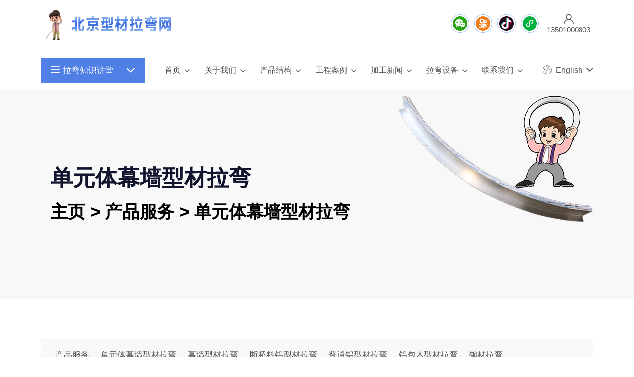

--- FILE ---
content_type: text/html
request_url: https://www.bjxclw.com/cpzx/dytmqxclw/
body_size: 7852
content:
<!DOCTYPE html>
<html lang="zh-CN">
<head>
<meta charset="utf-8">
<title>单元体幕墙型材拉弯_北京型材拉弯网</title>
<meta name="keywords" content="单元体幕墙型材拉弯" />
<meta name="description" content="北京盛达伟业型材拉弯厂专业加工单元体幕墙型材拉弯,详情咨询北京型材拉弯网客户服务热线:010-61525132,13501000803" />
<meta name="viewport" content="width=device-width, initial-scale=1, shrink-to-fit=no">
<meta http-equiv="X-UA-Compatible" content="IE=Edge" />
<link rel="stylesheet" href="/assets/css/bootstrap.min.css" type="text/css" media="all" />
<link rel="stylesheet" href="/assets/css/animate.min.css" type="text/css" media="all" />
<link rel="stylesheet" href="/assets/css/owl.carousel.min.css" type="text/css" media="all" />
<link rel="stylesheet" href="/assets/css/owl.theme.default.min.css" type="text/css" media="all" />
<link rel="stylesheet" href="/assets/css/meanmenu.min.css" type="text/css" media="all" />
<link rel="stylesheet" href="/assets/css/magnific-popup.min.css" type="text/css" media="all" />
<link rel='stylesheet' href='/assets/css/flaticon.css' type="text/css" media="all" />
<link rel="stylesheet" href="/assets/css/nice-select.css" type="text/css" media="all" />
<link rel="stylesheet" href="/assets/css/style.css" type="text/css" media="all" />
<link rel="stylesheet" href="/assets/css/responsive.css" type="text/css" media="all" />
</head>
<body>
<div class="nav-main">
  <div class="topbar">
    <div class="container">
      <div class="topbar-inner">
        <div class="row align-items-center justify-content-center justify-content-lg-between">
          <div class="topbar-item">
            <div class="topbar-brand">
              <a href="/index.html">
                <img src="/assets/images/logo.png" alt="北京型材拉弯网"></a>
            </div>
          </div>
          <div class="topbar-item topbar-item-rightside">
            <div class="mtdksm">
                <a title="微信公众号"><img src="/assets/images/mt/weixin.png"><div class="dorpdown"><img src="/skin/img/d99121cf-d86f-4884-bb10-164d032db6d9.png"></div></a>
                <a title="快手"><img src="/assets/images/mt/kuaishou.png"><div class="dorpdown"><img src="/assets/images/mt/kuaishou.jpg"></div></a>
                <a title="抖音"><img src="/assets/images/mt/douyin.png"><div class="dorpdown"><img src="/assets/images/mt/dyma.png" class="douyinxiao"></div></a>
                <a title="小程序"><img src="/skin/images/xcx.png"><div class="dorpdown"><img src="/skin/images/xcximg.jpg"></div></a>
                </div>  
            <div class="topbar-action">
              <div class="topbar-action-item">
                <a href="/lxwm/">
                  <i class="flaticon-user"></i>
                  <span>13501000803</span></a>
              </div>
            </div>
          </div>
        </div>
      </div>
    </div>
  </div>
  <div class="navbar-area">
    <div class="container">
      <div class="mobile-nav">
        <div class="mobile-nav-category">
          <a href="/" class="mobile-nav-category-btn">
            <i class="flaticon-menu"></i>
          </a>
          <div class="navbar-category navbar-category-secondcolor">
            <div class="navbar-category-dropdown">
              <ul>                <li>
                  <a href="/lwzsjt/237.html">拉弯实例讲解之“大L形”型材的拉弯加工</a></li>                <li>
                  <a href="/lwzsjt/238.html">拉弯实例讲解之异型材的拉弯加工工艺</a></li>                <li>
                  <a href="/lwzsjt/239.html">拉弯实例讲解之动车车顶弯梁的拉弯加工</a></li>                <li>
                  <a href="/lwzsjt/240.html">拉弯实例讲解之不规则型材的拉弯加工</a></li>                <li>
                  <a href="/lwzsjt/241.html">拉弯实例讲解之“小横梁”的拉弯加工</a></li>                <li>
                  <a href="/lwzsjt/242.html">拉弯实例讲解之“工业导轨”的拉弯加工</a></li>                <li>
                  <a href="/lwzsjt/243.html">拉弯实例讲解之“幕墙装饰”型材的拉弯加工</a></li>                <li>
                  <a href="/lwzsjt/244.html">拉弯实例讲解之“Z”字形不锈钢的拉弯加工 </a></li>                <li>
                  <a href="/lwzsjt/245.html">天津盛达鸿业科技有限公司薛经理</a></li>                <li>
                  <a href="/lwzsjt/246.html">天津盛达鸿业科技有限公司曹主任</a></li>                <li>
                  <a href="/lwzsjt/270.html">践行拉弯工匠精神</a></li>                <li>
                  <a href="/lwzsjt/272.html">型材拉弯厂承接拉弯加工</a></li>                <li>
                  <a href="/lwzsjt/282.html">北京型材拉弯厂发货的气势有没有震撼到你</a></li>                <li>
                  <a href="/lwzsjt/284.html">旋转门集聚各种优点于一身</a></li>                <li>
                  <a href="/lwzsjt/299.html">盛达拉弯导轨班组加班加点赶工期、保发货，顺利完成加工任务，为国家疫情防控常态化贡献企业的一份担当</a></li>                <li>
                  <a href="/lwzsjt/568.html">机械制造行业的拉弯“秘籍”</a></li>                <li>
                  <a href="/lwzsjt/570.html">汽车防撞梁的“硬核”制造工艺</a></li>                <li>
                  <a href="/lwzsjt/572.html">盛达拉弯：为汽车制造行业量身定制的拉弯技术</a></li>                <li>
                  <a href="/lwzsjt/574.html">弯管件在汽车制造中的关键作用</a></li>                <li>
                  <a href="/lwzsjt/576.html">汽车防撞梁：如何通过拉弯提升安全性？</a></li>                <li>
                  <a href="/lwzsjt/578.html">厉害了！北京盛达伟业型材拉弯厂的硬核实力！</a></li>                <li>
                  <a href="/lwzsjt/580.html">100吨拉力！盛达拉弯的“大力士”设备有多强？</a></li>                <li>
                  <a href="/lwzsjt/582.html">高铁车顶弯梁？盛达拉弯轻松搞定！</a></li>                <li>
                  <a href="/lwzsjt/588.html">从北京到全国！盛达拉弯的业务版图有多大？</a></li>                <li>
                  <a href="/lwzsjt/590.html">不用怀疑，这就是全国靠谱的拉弯技术！</a></li>                <li>
                  <a href="/lwzsjt/593.html">6000平米厂房！盛达拉弯的“家”长什么样？</a></li>                <li>
                  <a href="/lwzsjt/600.html">医疗器械弯管？盛达拉弯的精密加工有多细？</a></li>                <li>
                  <a href="/lwzsjt/602.html">轻量化汽车防撞梁，盛达拉弯的“拿手菜”！</a></li>                <li>
                  <a href="/lwzsjt/604.html">数控设备大揭秘！盛达拉弯的“秘密武器”！</a></li>                <li>
                  <a href="/lwzsjt/607.html">20年经验！盛达拉弯的“工匠精神”有多强？</a></li>                <li>
                  <a href="/lwzsjt/609.html">单元体幕墙的型材加工？盛达拉弯有绝招！</a></li>                <li>
                  <a href="/lwzsjt/613.html">飞机起落架？盛达拉弯的技术有多硬核？</a></li>                <li>
                  <a href="/lwzsjt/618.html">从工业到建筑，盛达拉弯的全能实力！</a></li>                <li>
                  <a href="/lwzsjt/620.html">盛达拉弯的“定制服务”有多贴心？</a></li>                <li>
                  <a href="/lwzsjt/622.html">全国客户都信赖！盛达拉弯的口碑有多好？</a></li>                <li>
                  <a href="/lwzsjt/628.html">自动化传输导轨？盛达拉弯轻松拿捏！</a></li>                <li>
                  <a href="/lwzsjt/631.html">盛达拉弯的“工匠团队”有多牛？</a></li></ul>
            </div>
          </div>
        </div>
        <a href="/" class="mobile-brand d-lg-none">
          <img src="/assets/images/logo.png" alt="北京型材拉弯网" class="logo"></a>
        <div class="navbar-option">
          <div class="navbar-option-item d-none mobile-nav-sidebar">
            <a href="#" class="mobile-option-dot">
              <i class="flaticon-more"></i>
            </a>
            <div class="mobile-option-dropdown">
              <div class="navbar-option-item">
                <div class="navbar-language dropdown language-option">
                  <button class="dropdown-toggle" type="button" id="language2" data-bs-toggle="dropdown" aria-haspopup="true" aria-expanded="false">
                    <i class="flaticon-worldwide"></i>
                    <span class="lang-name"></span>
                  </button>
                  <div class="dropdown-menu language-dropdown-menu" aria-labelledby="language2">
                    <a class="dropdown-item" href="https://www.profile-bending.com/">
                      <img src="/assets/images/uk.png" alt="北京型材拉弯网">English</a>
                    <a class="dropdown-item" href="/">
                      <img src="/assets/images/china.png" alt="北京型材拉弯网">简体中文</a>
                    <a class="dropdown-item" href="https://jp.profile-bending.com/">
                      <img src="/assets/images/japan.png" alt="北京型材拉弯网">日本語</a>
                      <a class="dropdown-item" href="https://de.profile-bending.com/">
                      <img src="/assets/images/de.png" alt="北京型材拉弯网">Deutsch</a></div>
                </div>
              </div>
            </div>
          </div>
          <div class="navbar-option-item d-none d-md-block">
            <div class="navbar-language dropdown language-option">
              <button class="dropdown-toggle" type="button" id="language1" data-bs-toggle="dropdown" aria-haspopup="true" aria-expanded="false">
                <i class="flaticon-worldwide"></i>
                <span class="lang-name"></span>
              </button>
              <div class="dropdown-menu language-dropdown-menu" aria-labelledby="language1">
                <a class="dropdown-item" href="https://www.profile-bending.com/">
                  <img src="/assets/images/uk.png" alt="北京型材拉弯网">English</a>
                <a class="dropdown-item" href="/">
                  <img src="/assets/images/china.png" alt="北京型材拉弯网">简体中文</a>
                <a class="dropdown-item" href="https://jp.profile-bending.com/">
                  <img src="/assets/images/japan.png" alt="北京型材拉弯网">日本語</a>
                  <a class="dropdown-item" href="https://de.profile-bending.com/">
                  <img src="/assets/images/de.png" alt="北京型材拉弯网">Deutsch</a>
                  </div>
            </div>
          </div>
        </div>
      </div>
    </div>
    <div class="main-nav">
      <div class="container">
        <nav class="navbar navbar-expand-md navbar-light">
          <div class="navbar-category navbar-category-secondcolor">
            <button class="btn">
              <i class="flaticon-menu"></i>拉弯知识讲堂</button>
            <div class="navbar-category-dropdown default-category-dropdown">
              <ul>
                                       <li><a href="/lwzsjt/631.html">盛达拉弯的“工匠团队”有多牛？</a></li>
                                       <li><a href="/lwzsjt/628.html">自动化传输导轨？盛达拉弯轻松拿捏！</a></li>
                                       <li><a href="/lwzsjt/622.html">全国客户都信赖！盛达拉弯的口碑有多好？</a></li>
                                       <li><a href="/lwzsjt/620.html">盛达拉弯的“定制服务”有多贴心？</a></li>
                                       <li><a href="/lwzsjt/618.html">从工业到建筑，盛达拉弯的全能实力！</a></li>
                                       <li><a href="/lwzsjt/613.html">飞机起落架？盛达拉弯的技术有多硬核？</a></li>
                                       <li><a href="/lwzsjt/609.html">单元体幕墙的型材加工？盛达拉弯有绝招！</a></li>
                                       <li><a href="/lwzsjt/607.html">20年经验！盛达拉弯的“工匠精神”有多强？</a></li>
                                       <li><a href="/lwzsjt/604.html">数控设备大揭秘！盛达拉弯的“秘密武器”！</a></li>
                                       <li><a href="/lwzsjt/602.html">轻量化汽车防撞梁，盛达拉弯的“拿手菜”！</a></li>
                                       <li><a href="/lwzsjt/600.html">医疗器械弯管？盛达拉弯的精密加工有多细？</a></li>
                                       <li><a href="/lwzsjt/593.html">6000平米厂房！盛达拉弯的“家”长什么样？</a></li>
                                       <li><a href="/lwzsjt/590.html">不用怀疑，这就是全国靠谱的拉弯技术！</a></li>
                                       <li><a href="/lwzsjt/588.html">从北京到全国！盛达拉弯的业务版图有多大？</a></li>
                                       <li><a href="/lwzsjt/582.html">高铁车顶弯梁？盛达拉弯轻松搞定！</a></li>
                                       <li><a href="/lwzsjt/580.html">100吨拉力！盛达拉弯的“大力士”设备有多强？</a></li>
                                       <li><a href="/lwzsjt/578.html">厉害了！北京盛达伟业型材拉弯厂的硬核实力！</a></li>
                                       <li><a href="/lwzsjt/576.html">汽车防撞梁：如何通过拉弯提升安全性？</a></li>
                                       <li><a href="/lwzsjt/574.html">弯管件在汽车制造中的关键作用</a></li>
                                       <li><a href="/lwzsjt/572.html">盛达拉弯：为汽车制造行业量身定制的拉弯技术</a></li>
                                       <li><a href="/lwzsjt/570.html">汽车防撞梁的“硬核”制造工艺</a></li>
                                       <li><a href="/lwzsjt/568.html">机械制造行业的拉弯“秘籍”</a></li>
                                       <li><a href="/lwzsjt/299.html">盛达拉弯导轨班组加班加点赶工期、保发货，顺利完成加工任务，为国家疫情防控常态化贡献企业的一份担当</a></li>
                                       <li><a href="/lwzsjt/284.html">旋转门集聚各种优点于一身</a></li>
                                       <li><a href="/lwzsjt/282.html">北京型材拉弯厂发货的气势有没有震撼到你</a></li>
                                       <li><a href="/lwzsjt/272.html">型材拉弯厂承接拉弯加工</a></li>
                                       <li><a href="/lwzsjt/270.html">践行拉弯工匠精神</a></li>
                                       <li><a href="/lwzsjt/246.html">天津盛达鸿业科技有限公司曹主任</a></li>
                                       <li><a href="/lwzsjt/245.html">天津盛达鸿业科技有限公司薛经理</a></li>
                                       <li><a href="/lwzsjt/244.html">拉弯实例讲解之“Z”字形不锈钢的拉弯加工 </a></li>
                                       <li><a href="/lwzsjt/243.html">拉弯实例讲解之“幕墙装饰”型材的拉弯加工</a></li>
                                       <li><a href="/lwzsjt/242.html">拉弯实例讲解之“工业导轨”的拉弯加工</a></li>
                                       <li><a href="/lwzsjt/241.html">拉弯实例讲解之“小横梁”的拉弯加工</a></li>
                                       <li><a href="/lwzsjt/240.html">拉弯实例讲解之不规则型材的拉弯加工</a></li>
                                       <li><a href="/lwzsjt/239.html">拉弯实例讲解之动车车顶弯梁的拉弯加工</a></li>
                                       <li><a href="/lwzsjt/238.html">拉弯实例讲解之异型材的拉弯加工工艺</a></li>
                                       <li><a href="/lwzsjt/237.html">拉弯实例讲解之“大L形”型材的拉弯加工</a></li>
                                </ul>
            </div>
          </div>
          <div class="collapse navbar-collapse mean-menu" id="navbarSupportedContent">
            <ul class="navbar-nav mx-auto">
                  <li class="nav-item">
                    <a href="/" class="nav-link dropdown-toggle ">首页</a>
                  </li>
                                     <li class="nav-item">
                    <a href="/about/" class="nav-link dropdown-toggle">关于我们</a>
                                              <ul class="dropdown-menu">
                                                           <li class="nav-item"><a href="/about/" class="nav-link">公司简介</a></li>
                                                           <li class="nav-item"><a href="/gywm/zzry/" class="nav-link">荣誉资质</a></li>
                                                           <li class="nav-item"><a href="/gywm/zlgl/" class="nav-link">质量管理</a></li>
                                                           <li class="nav-item"><a href="/gywm/cjcq/" class="nav-link">车间厂区</a></li>
                                                           <li class="nav-item"><a href="http://lawan.bjxclw.com/" class="nav-link">VR全景</a></li>
                                                    </ul>
                                        </li>
                                    <li class="nav-item">
                    <a href="/cpjg/" class="nav-link dropdown-toggle">产品结构</a>
                                              <ul class="dropdown-menu">
                                                           <li class="nav-item"><a href="/cpjg/gongyecai/" class="nav-link">工业材</a></li>
                                                           <li class="nav-item"><a href="/cpjg/jianzhucai/" class="nav-link">建筑材</a></li>
                                                           <li class="nav-item"><a href="/cpjg/tzxc/" class="nav-link">特种型材</a></li>
                                                    </ul>
                                        </li>
                                    <li class="nav-item">
                    <a href="/case/" class="nav-link dropdown-toggle">工程案例</a>
                                              <ul class="dropdown-menu">
                                                           <li class="nav-item"><a href="/case/sdwyjpal/" class="nav-link">拉弯案例</a></li>
                                                    </ul>
                                        </li>
                                    <li class="nav-item">
                    <a href="/news/" class="nav-link dropdown-toggle">加工新闻</a>
                                              <ul class="dropdown-menu">
                                                           <li class="nav-item"><a href="/news/gsxw/" class="nav-link">公司新闻</a></li>
                                                           <li class="nav-item"><a href="/news/hyxw/" class="nav-link">行业新闻</a></li>
                                                           <li class="nav-item"><a href="/news/spzx/" class="nav-link">视频中心</a></li>
                                                    </ul>
                                        </li>
                                    <li class="nav-item">
                    <a href="/lwsb/" class="nav-link dropdown-toggle">拉弯设备</a>
                                              <ul class="dropdown-menu">
                                                           <li class="nav-item"><a href="/lwsb/lwcsjzs/" class="nav-link">拉弯厂实景展示</a></li>
                                                    </ul>
                                        </li>
                                    <li class="nav-item">
                    <a href="/lxwm/" class="nav-link dropdown-toggle">联系我们</a>
                                              <ul class="dropdown-menu">
                                                           <li class="nav-item"><a href="http://lawan.bjxclw.com/login.html" class="nav-link">拉弯全景</a></li>
                                                    </ul>
                                        </li>
                                   
            </ul>
          </div>
          <div class="navbar-option">
            <div class="navbar-option-item navbar-language dropdown language-option">
              <button class="dropdown-toggle" type="button" id="language3" data-bs-toggle="dropdown" aria-haspopup="true" aria-expanded="false">
                <i class="flaticon-worldwide"></i>
                <span class="lang-name"></span>
              </button>
              <div class="dropdown-menu language-dropdown-menu" aria-labelledby="language3">
                <a class="dropdown-item" href="https://www.profile-bending.com/">
                  <img src="/assets/images/uk.png" alt="北京型材拉弯网">English</a>
                <a class="dropdown-item" href="/">
                  <img src="/assets/images/china.png" alt="北京型材拉弯网">简体中文</a>
                <a class="dropdown-item" href="https://jp.profile-bending.com/">
                  <img src="/assets/images/japan.png" alt="北京型材拉弯网">日本語</a>
                  <a class="dropdown-item" href="https://de.profile-bending.com/">
                  <img src="/assets/images/de.png" alt="北京型材拉弯网">Deutsch</a>
                  </div>
            </div>
          </div>
        </nav>
      </div>
    </div>
  </div>
</div><header class="header header-page-bg">
<div class="container">
<div class="header-page-content">
<div class="row align-items-center">
<div class="col-md-7">
<div class="header-content">
<h1>单元体幕墙型材拉弯</h1>
<nav aria-label="breadcrumb">
<ol class="breadcrumb">
<li class="breadcrumb-item"><a href="/">主页</a> &gt; <a href="https://www.bjxclw.com/cpzx/">产品服务</a> &gt; <a href="https://www.bjxclw.com/cpzx/dytmqxclw/">单元体幕墙型材拉弯</a></li>
</ol>
</nav>
</div>
</div>
<div class="col-md-5 d-none d-md-block">
<div class="header-content-image header-content-abs-image header-content-abs-top">
<img src="/assets/images/inner-page-header/page-1.png" alt="page">
</div>
</div>
</div>
</div>
</div>
</header>
<section class="team-section pb-70">
<div class="container">
<div class="product-filter">
<ul class="product-filter-list">
<li>
<a href="/cpzx/">产品服务</a>
</li>
<li>
<a href="/cpzx/dytmqxclw/">单元体幕墙型材拉弯</a>
</li>
<li>
<a href="/cpzx/mqxclw/">幕墙型材拉弯</a>
</li>
<li>
<a href="/cpzx/dqllxclw/">断桥料铝型材拉弯</a>
</li>
<li>
<a href="/cpzx/ptlxclw/">普通铝型材拉弯</a>
</li>
<li>
<a href="/cpzx/lbmxclw/">铝包木型材拉弯</a>
</li>
<li>
<a href="/cpzx/gclw/">钢材拉弯</a>
</li>
<li>
<a href="/cpzx/gyclw/">工业材拉弯（轨道客车，地铁车厢的车顶弯梁）</a>
</li>
</ul>
</div>
<div class="section-title">
<h2>单元体幕墙型材拉弯</h2>
</div>
<div class="row">
<div class="col-sm-6 col-lg-4 pb-30">
<div class="team-card">
<div class="team-card-thumb">
<img src="/uploadfile/202503/ee0b917f314b9df.jpg" alt="单元式幕型材拉弯">
</div>
<div class="team-card-content">
<h3><a href="/cpzx/dytmqxclw/2025/0305/464.html" title="单元式幕型材拉弯">单元式幕型材拉弯</a></h3>
</div>
</div>
</div>
</div>
</div>
</section>

<footer class="footer bg-yellow bg-shape">
    <div class="footer-upper pt-100 pb-70 position-relative">
        <div class="container">
            <div class="row">
                <div class="col-sm-12 col-md-6 col-lg-3">
                    <div class="footer-content-item">
                        <div class="footer-logo">
                            <a href="/index.html"><img src="/assets/images/logo.png" alt="logo"></a>
                        </div>
                        <div class="footer-details">
                            <p>北京盛达伟业型材拉弯厂弯曲加工咨询电话:13501000803，北京型材拉弯网是北京拉弯、天津拉弯及河北拉弯地区较有影响力的拉弯厂门户，平台主要承接工业铝型材拉弯加工、幕墙型材拉弯、圆管方管钢材拉弯、型材弯弧加工。
                            </p>
                        </div>
                    </div>
                </div>
                <div class="col-sm-6 col-md-6 col-lg-3">
                    <div class="footer-content-list footer-content-item desk-pad-left-50" style="text-align:center;">
                        <ul class="footer-details footer-list">
                            <li>
                                <a href="/about/">公司简介</a>
                            </li>
                            <li>
                                <a href="/gywm/xmlc/">项目流程</a>
                            </li>
                            <li>
                                <a href="/gywm/zzry/">荣誉资质</a>
                            </li>
                            <li>
                                <a href="/gywm/zlgl/">质量管理</a>
                            </li>
                            <li>
                                <a href="/gywm/cjcq/">车间厂区</a>
                            </li>
                            <li>
                                <a href="/lwzsjt/">拉弯知识讲堂</a>
                            </li>
                        </ul>
                    </div>
                </div>
                <div class="col-sm-6 col-md-6 col-lg-3">
                    <div class="footer-content-list footer-content-item desk-pad-left-50" style="padding-left:55px;">
                        <ul class="footer-details footer-list">
                            <li>
                                <a href="/cpzx/dytmqxclw/">单元体幕墙型材拉弯</a>
                            </li>
                            <li>
                                <a href="/cpzx/mqxclw/">幕墙型材拉弯</a>
                            </li>
                            <li>
                                <a href="/cpzx/dqllxclw/">断桥料铝型材拉弯</a>
                            </li>
                            <li>
                                <a href="/cpzx/ptlxclw/">普通铝型材拉弯</a>
                            </li>
                            <li>
                                <a href="/cpzx/lbmxclw/">铝包木型材拉弯</a>
                            </li>
                            <li>
                                <a href="/cpzx/gclw/">钢材拉弯</a>
                            </li>
                            <li>
                                <a href="/cpzx/gyclw/">工业材拉弯（轨道客车，地铁车厢的车顶弯梁）</a>
                            </li>
                             
                            <li>
                                <a href="/shenyanglw.html" target="_blank">沈阳拉弯</a>
                            </li>
                             
                            <li>
                                <a href="/fushunlw.html" target="_blank">抚顺拉弯</a>
                            </li>
                             
                            <li>
                                <a href="/liaoyanglw.html" target="_blank">辽阳拉弯</a>
                            </li>
                             
                            <li>
                                <a href="/anshanlw.html" target="_blank">鞍山拉弯</a>
                            </li>
                             
                            <li>
                                <a href="/benxilw.html" target="_blank">本溪拉弯</a>
                            </li>
                             
                            <li>
                                <a href="/dalianlw.html" target="_blank">大连拉弯</a>
                            </li>
                             
                            <li>
                                <a href="/beijinglw.html" target="_blank">北京拉弯</a>
                            </li>
                             
                            <li>
                                <a href="/tianjinlw.html" target="_blank">天津拉弯</a>
                            </li>
                             
                            <li>
                                <a href="/tangshanlw.html" target="_blank">唐山拉弯</a>
                            </li>
                             
                            <li>
                                <a href="/shanghailw.html" target="_blank">上海拉弯</a>
                            </li>
                             
                            <li>
                                <a href="/nanjinglw.html" target="_blank">南京拉弯</a>
                            </li>
                             
                            <li>
                                <a href="/hangzhoulw.html" target="_blank">杭州拉弯</a>
                            </li>
                             
                            <li>
                                <a href="/suzhoulw.html" target="_blank">苏州拉弯</a>
                            </li>
                             
                            <li>
                                <a href="/wuxilw.html" target="_blank">无锡拉弯</a>
                            </li>
                             
                            <li>
                                <a href="/changzhoulw.html" target="_blank">常州拉弯</a>
                            </li>
                             
                            <li>
                                <a href="/jiaxinglw.html" target="_blank">嘉兴拉弯</a>
                            </li>
                             
                            <li>
                                <a href="/ningbolw.html" target="_blank">宁波拉弯</a>
                            </li>
                             
                            <li>
                                <a href="/guangzhoulw.html" target="_blank">广州拉弯</a>
                            </li>
                             
                            <li>
                                <a href="/shenchoulw.html" target="_blank">深圳拉弯</a>
                            </li>
                             
                            <li>
                                <a href="/zhuhailw.html" target="_blank">珠海拉弯</a>
                            </li>
                             
                            <li>
                                <a href="/dongguanlw.html" target="_blank">东莞拉弯</a>
                            </li>
                             
                            <li>
                                <a href="/foshanlw.html" target="_blank">佛山拉弯</a>
                            </li>
                             
                            <li>
                                <a href="/zhongshanlw.html" target="_blank">中山拉弯</a>
                            </li>
                             
                            <li>
                                <a href="/chongqinglw.html" target="_blank">重庆拉弯</a>
                            </li>
                             
                            <li>
                                <a href="/deyanglw.html" target="_blank">德阳拉弯</a>
                            </li>
                             
                            <li>
                                <a href="/qingdaolw.html" target="_blank">青岛拉弯</a>
                            </li>
                             
                            <li>
                                <a href="/xianlw.html" target="_blank">西安拉弯</a>
                            </li>
                             
                            <li>
                                <a href="/wuhanlw.html" target="_blank">武汉拉弯</a>
                            </li>
                             
                            <li>
                                <a href="/chengdoulw.html" target="_blank">成都拉弯</a>
                            </li>
                             
                            <li>
                                <a href="/kunshanlw.html" target="_blank">昆山拉弯</a>
                            </li>
                             
                            <li>
                                <a href="/changshulw.html" target="_blank">常熟拉弯</a>
                            </li>
                             
                            <li>
                                <a href="/zhangjiaganglw.html" target="_blank">张家港拉弯</a>
                            </li>
                             
                            <li>
                                <a href="/taicanglw.html" target="_blank">太仓拉弯</a>
                            </li>
                             
                            <li>
                                <a href="/fuzhoulw.html" target="_blank">福州拉弯</a>
                            </li>
                             
                            <li>
                                <a href="/changchunlw.html" target="_blank">长春拉弯</a>
                            </li>
                             
                            <li>
                                <a href="/haerbinlw.html" target="_blank">哈尔滨拉弯</a>
                            </li>
                             
                            <li>
                                <a href="/nanchanglw.html" target="_blank">南昌拉弯</a>
                            </li>
                             
                            <li>
                                <a href="/changshalw.html" target="_blank">长沙拉弯</a>
                            </li>
                             
                            <li>
                                <a href="/hefeilw.html" target="_blank">合肥拉弯</a>
                            </li>
                             
                            <li>
                                <a href="/taiyuanlw.html" target="_blank">太原拉弯</a>
                            </li>
                             
                            <li>
                                <a href="/zhengzhoulw.html" target="_blank">郑州拉弯</a>
                            </li>
                             
                            <li>
                                <a href="/nanninglw.html" target="_blank">南宁拉弯</a>
                            </li>
                             
                            <li>
                                <a href="/haikoulw.html" target="_blank">海口拉弯</a>
                            </li>
                             
                            <li>
                                <a href="/guiyanglw.html" target="_blank">贵阳拉弯</a>
                            </li>
                             
                            <li>
                                <a href="/kunminglw.html" target="_blank">昆明拉弯</a>
                            </li>
                             
                            <li>
                                <a href="/jilinshilw.html" target="_blank">吉林市拉弯</a>
                            </li>
                                                    </ul>
                    </div>
                </div>
                <div class="col-sm-6 col-md-6 col-lg-3">
                    <div class="footer-content-list footer-content-item desk-pad-left-50" style="text-align:center;">
                        <ul class="footer-details footer-list">
                            <li>
                                <a href="/about/">关于我们</a>
                            </li>
                            <li>
                                <a href="/cpzx/">产品服务</a>
                            </li>
                            <li>
                                <a href="/case/">工程案例</a>
                            </li>
                            <li>
                                <a href="/news/">加工新闻</a>
                            </li>
                            <li>
                                <a href="/lwsb/">拉弯设备</a>
                            </li>
                            <li>
                                <a href="/lxwm/">联系我们</a>
                            </li>
                        </ul>
                    </div>
                </div>
                <div class="col-sm-6 col-md-6 col-lg-3">
                    <div class="footer-content-list footer-content-item desk-pad-left-50" style="text-align:center;">
                        <img src="/skin/img/d99121cf-d86f-4884-bb10-164d032db6d9.png"
                            style="width: 70%;margin-top: 20px;" alt="北京型材拉弯">
                        <p style="text-align:center;">盛达伟业精细拉弯加工公众号</p>
                    </div>
                    <div class="swiper footer_news">
                      <div class="swiper-wrapper">
                                                      <div class="swiper-slide"><h3><a href="/news/gsxw/2026/0119/632.html">北京汽车拉弯加工服务提供高精度弯管、弯梁及定制拉弯解决方案</a></h3></div>
                                                        <div class="swiper-slide"><h3><a href="/news/hyxw/2026/0112/630.html">北京型材拉弯加工服务解析：满足建筑、轨道交通与工业装备的多样化曲面成型需求</a></h3></div>
                                                        <div class="swiper-slide"><h3><a href="/news/gsxw/2026/0108/629.html">面向工程项目的北京塑钢拉弯应用优势分析：提升造型自由度与安装匹配度的关键路径</a></h3></div>
                                                        <div class="swiper-slide"><h3><a href="/news/hyxw/2026/0101/627.html">北京拉弯厂品质保证：精工细作，按需定制，专业加工</a></h3></div>
                                                        <div class="swiper-slide"><h3><a href="/news/gsxw/2025/1231/626.html">匠心铸品质，创新迎新年——北京盛达伟业型材拉弯厂2026新年寄语</a></h3></div>
                                                        <div class="swiper-slide"><h3><a href="/news/hyxw/2025/1229/625.html">北京铝型材拉弯后期维护与安全管理方案：延长设备寿命、保障操作安全的实践方法</a></h3></div>
                                                        <div class="swiper-slide"><h3><a href="/news/gsxw/2025/1225/624.html">北京拉弯厂的平安夜重不重要？当然重要，更重要的是平安喜乐，愿盛达拉弯人所念皆所愿，平安顺遂、喜乐无忧！</a></h3></div>
                                                        <div class="swiper-slide"><h3><a href="/news/hyxw/2025/1222/623.html">北京钢材拉弯模具设计与工艺优化：实现批量生产的高质量稳定性</a></h3></div>
                                                        <div class="swiper-slide"><h3><a href="/news/gsxw/2025/1215/621.html">北京特种型材拉弯工艺解析：从材料选择到成型流程的全方位技术指导</a></h3></div>
                                                        <div class="swiper-slide"><h3><a href="/news/hyxw/2025/1208/619.html">高耐用性与精度保障：北京弯曲加工在大型机械、工业设备及结构件生产中确保稳定性能与长期使用可靠性</a></h3></div>
                                                  </div>
                    </div>
                </div>
            </div>
        </div>
    </div>
    <div class="yqlj"><a href="/" target="">北京拉弯厂弯弧加工</a>链接：<a
            href="http://www.syhwjj.com/" target="_blank">沈阳钢结构加工厂</a> | <a
            href="https://www.syylhd.com/" target="_blank">长春幕墙公司</a> | <a
            href="https://www.xgqjsj.com/" target="_blank">沈阳脚手架</a> | <a
            href="http://www.syjzhl.com/" target="_blank">哈尔滨拉弯</a> | <a
            href="https://www.lntmjt.com/" target="_blank">沈阳幕墙公司</a> | <a
            href="http://www.bjyymjg.com/" target="_blank">北京膜结构</a> | <a
            href="https://www.symenchuang.com/" target="_blank">沈阳阳光房</a> | <a
            href="https://www.bjmcmq.com/" target="_blank">通辽钢结构</a> | <a
            href="https://www.syshenqiao.com/" target="_blank">沈阳钢结构厂家</a> | <a
            href="https://www.elite-harvest.cn/" target="_blank">长春钢结构</a> | <a
            href="https://www.shuokawa.com/" target="_blank">沈阳施工围挡</a> | <a
            href="https://www.sy8588.com/" target="_blank">兰州钢结构</a> | <a
            href="https://www.sylflw.com/" target="_blank">沈阳拉弯厂</a> | <a
            href="http://www.guowanglaw.com/" target="_blank">国旺律师事务所</a> | </div>
    <div class="container">
        <div class="footer-lower">
            <div class="footer-lower-item">
                <div class="footer-copyright-text">
                    <p>
                        北京型材拉弯网　Copyright 2008-2025 ©　中国北京盛达伟业型材拉弯厂 <span><a href="https://beian.miit.gov.cn"
                                rel="nofollow" target="_blank">京ICP备13028186号-1</a>　国旺律师事务所提供法律服务</span></span> <span
                            style="width:300px;margin:0 auto; padding:20px 0;color: #555555;">
                            <a target="_blank"
                                href="http://www.beian.gov.cn/portal/registerSystemInfo?recordcode=11011202001792"
                                style="display:inline-block;text-decoration:none;height:20px;line-height:20px;color: #555555;"><img
                                    src="/skin/img/beianico.png"
                                    style="float:left;    padding-top: 5px;color: #555555;" /><span
                                    style="float:left;height:20px;color: #555555;line-height:20px;margin: 5px 0px 0px 5px;">京公网安备11011202001792号</span> </a>
                        </span>白帽优化网提供弯曲加工行业建站授权技术支持</p>
                    <p style="font-size: 13px;">北京拉弯厂网站图版视频文字这类版权声明:无法鉴别所上传图片视频文字的知识版权或不能及时发现图片视频文字等内容涉违反法律法规规定,如涉猎侵犯版权或违法内容,请及时通知联系普法志愿服务网平台法务:400-039-6198,盛达拉弯将在第一时间及时删除!</p>
                </div>
            </div>
        </div>
    </div>
</footer>
<div class="m_blank"></div>
<div class="scroll-top" id="scrolltop">
    <div class="scroll-top-inner">
        <i class="flaticon-up-arrow"></i>
    </div>
</div>
<div class="mtel"><a href="tel:13501000803"><img src="/assets/images/tel.gif" /></a></div>
<script src="/assets/js/jquery.min.js"></script>
<script src="/assets/js/TweenMax.min.js"></script>
<script src="/skin/js/swiper-bundle.min.js"></script>
<script src="/assets/js/bootstrap.bundle.min.js"></script>
<script src="/assets/js/jquery-ui.js"></script>
<script src="/assets/js/jquery.magnific-popup.min.js"></script>
<script src="/assets/js/owl.carousel.min.js"></script>
<script src="/assets/js/jquery.nice-select.min.js"></script>
<script src="/assets/js/isotope.pkgd.min.js"></script>
<script src="/assets/js/jquery.ajaxchimp.min.js"></script>
<script src="/assets/js/form-validator.min.js"></script>
<script src="/assets/js/contact-form-script.js"></script>
<script src="/assets/js/jquery.meanmenu.min.js"></script>
<script src="/assets/js/script.js"></script>
<script src="/assets/js/ziti.js"></script>
<script type="text/javascript" src="/assets/js/jquery.fancybox.min.js"></script>
</body>

</html>

--- FILE ---
content_type: text/css
request_url: https://www.bjxclw.com/assets/css/flaticon.css
body_size: 2677
content:

@font-face {
  font-family: "Flaticon";
  src: url("../fonts/Flaticon.eot");
  src: url("../fonts/Flaticon.eot?#iefix") format("embedded-opentype"),
       url("../fonts/Flaticon.woff2") format("woff2"),
       url("../fonts/Flaticon.woff") format("woff"),
       url("../fonts/Flaticon.ttf") format("truetype"),
       url("../fonts/Flaticon.svg#Flaticon") format("svg");
  font-weight: normal;
  font-style: normal;
}

@media screen and (-webkit-min-device-pixel-ratio:0) {
  @font-face {
    font-family: "Flaticon";
    src: url("../fonts/Flaticon.svg#Flaticon") format("svg");
  }
}

[class^="flaticon-"]:before, [class*=" flaticon-"]:before,
[class^="flaticon-"]:after, [class*=" flaticon-"]:after {   
  font-family: Flaticon;
  font-style: normal;
}

.flaticon-facebook:before { content: "\f100"; }
.flaticon-instagram:before { content: "\f101"; }
.flaticon-twitter:before { content: "\f102"; }
.flaticon-pinterest:before { content: "\f103"; }
.flaticon-search:before { content: "\f104"; }
.flaticon-arrow-down-sign-to-navigate:before { content: "\f105"; }
.flaticon-shopping-cart:before { content: "\f106"; }
.flaticon-delivery:before { content: "\f107"; }
.flaticon-alarm:before { content: "\f108"; }
.flaticon-dollar:before { content: "\f109"; }
.flaticon-verified:before { content: "\f10a"; }
.flaticon-visibility:before { content: "\f10b"; }
.flaticon-visibility-1:before { content: "\f10c"; }
.flaticon-like:before { content: "\f10d"; }
.flaticon-message:before { content: "\f10e"; }
.flaticon-next:before { content: "\f10f"; }
.flaticon-armchair:before { content: "\f110"; }
.flaticon-single-bed:before { content: "\f111"; }
.flaticon-sofa:before { content: "\f112"; }
.flaticon-table-lamp:before { content: "\f113"; }
.flaticon-table:before { content: "\f114"; }
.flaticon-table-lamp-1:before { content: "\f115"; }
.flaticon-loading:before { content: "\f116"; }
.flaticon-star:before { content: "\f117"; }
.flaticon-star-1:before { content: "\f118"; }
.flaticon-filter:before { content: "\f119"; }
.flaticon-dots-menu:before { content: "\f11a"; }
.flaticon-close:before { content: "\f11b"; }
.flaticon-plus:before { content: "\f11c"; }
.flaticon-minus-sign:before { content: "\f11d"; }
.flaticon-delete:before { content: "\f11e"; }
.flaticon-key:before { content: "\f11f"; }
.flaticon-user:before { content: "\f120"; }
.flaticon-clock:before { content: "\f121"; }
.flaticon-tick:before { content: "\f122"; }
.flaticon-right-arrow:before { content: "\f123"; }
.flaticon-worldwide:before { content: "\f124"; }
.flaticon-menu:before { content: "\f125"; }
.flaticon-back:before { content: "\f126"; }
.flaticon-more:before { content: "\f127"; }
.flaticon-google-plus-logo:before { content: "\f128"; }
.flaticon-full-screen:before { content: "\f129"; }
.flaticon-up-arrow:before { content: "\f12a"; }

--- FILE ---
content_type: text/css
request_url: https://www.bjxclw.com/assets/css/style.css
body_size: 25006
content:
@import 'swiper.css';
body {
  font-family: "Josefin Sans", sans-serif;
  background-color: #fff;
}

@media (prefers-reduced-motion: no-preference) {
  :root {
    scroll-behavior: inherit;
  }
}
.footer_news  h3,.footer_news  h3 a{
    font-size: 14px;
    color: #000;
    display: -webkit-box;
-webkit-box-orient: vertical;
-webkit-line-clamp: 1;
overflow: hidden;
}
/*************** HELPER CSS ***************/
.mt-10 {
  margin-top: 10px;
}

.mt-25 {
  margin-top: 25px;
}

.mt-30 {
  margin-top: 30px;
}

.mt-40 {
  margin-top: 40px;
}

.mt-100 {
  margin-top: 100px;
}

.mb-15 {
  margin-bottom: 15px;
}

.mb-20 {
  margin-bottom: 20px;
}

.mb-30 {
  margin-bottom: 30px;
}

.mb-100 {
  margin-bottom: 100px;
}

.pt-10 {
  padding-top: 10px;
}

.pt-30 {
  padding-top: 30px;
}

.pt-70 {
  padding-top: 70px;
}

.pt-80 {
  padding-top: 80px;
}

.pt-min-100 {
  padding-top: calc(100px - 8px);
}

.pt-100 {
  padding-top: 100px;
}

.pb-30 {
  padding-bottom: 30px;
}

.pb-50 {
  padding-bottom: 50px;
}

.pb-70 {
  padding-top: 80px;
    padding-bottom: 100px;
}

.pb-80 {
  padding-bottom: 80px;
}

.pb-100 {
  padding-bottom: 70px;
}

.pb-130 {
  padding-bottom: 130px;
}

.pb-160 {
  padding-bottom: 160px;
}

.pb-170 {
  padding-bottom: 170px;
}

.pb-200 {
  padding-bottom: 200px;
}

.p-tb-50 {
  padding-top: 50px;
  padding-bottom: 50px;
}

.p-tb-100 {
  padding-top: 50px;
  padding-bottom: 100px;
}

.pl-30 {
  padding-left: 30px;
}

.pr-30 {
  padding-right: 30px;
}

.sec-pt-70 {
  padding-top: 70px;
}

.sec-pb-40 {
  padding-bottom: 40px;
}

.sec-pb-70 {
  padding-bottom: 70px;
}

.no-animation {
  -webkit-animation: none !important;
          animation: none !important;
}

.around-border {
  border: 1px solid rgba(79, 90, 194, 0.41);
}

p {
  color: #555555;
}

.color-secondary {
  color: #507fe5  !important;
}

a {
  color: #507fe5;
  text-decoration: none;
  -webkit-transition: all 0.3s linear;
  transition: all 0.3s linear;
}

a:hover, a:active {
  text-decoration: none;
  color: #507fe5;
}

a:hover.redirect-link i, a:active.redirect-link i {
  -webkit-transform: translateX(5px);
          transform: translateX(5px);
}

a:focus {
  outline: 0;
}

a.redirect-link {
  display: -webkit-inline-box;
  display: -ms-inline-flexbox;
  display: inline-flex;
  -webkit-box-align: center;
      -ms-flex-align: center;
          align-items: center;
}

a.redirect-link i {
  -webkit-transition: -webkit-transform 0.3s cubic-bezier(0.25, 0.55, 0.4, 2.1) 0s;
  transition: -webkit-transform 0.3s cubic-bezier(0.25, 0.55, 0.4, 2.1) 0s;
  transition: transform 0.3s cubic-bezier(0.25, 0.55, 0.4, 2.1) 0s;
  transition: transform 0.3s cubic-bezier(0.25, 0.55, 0.4, 2.1) 0s, -webkit-transform 0.3s cubic-bezier(0.25, 0.55, 0.4, 2.1) 0s;
  margin-left: 5px;
}

h1, h2, h3, h4, h5, h6 {
  color: #10142D;
  font-weight: 600;
}

.fluid-height {
  height: calc(100% - 30px);
  margin-bottom: 30px;
}

.full-height {
  height: 100% !important;
}

.full-width {
  width: 100%;
}

.text-justify {
  text-align: justify;
}

.width-225 {
  width: 225px;
}

.border-radius-0 {
  border-radius: 0 !important;
}

.bg-offwhite {
  background-color: #F8F8F8;
}

.bg-yellow {
  background-color: #FFF6DD;
}

.bg-shape {
  background-image: url(../images/bg-shape.png);
  background-repeat: no-repeat;
  background-size: cover;
  background-position: center;
}

img {
  max-width: 100%;
  height: auto!important;
}

.max-530 {
  max-width: 530px;
}

.max-545 {
  max-width: 545px;
}

.max-455 {
  max-width: 455px;
}

.max-680 {
  max-width: 680px;
}

.border-radius-3 {
  border-radius: 3px;
}

.border-top {
  border-top: 1px solid #f4f8ff !important;
}

.border-bottom {
  border-bottom: 1px solid rgba(133, 133, 133, 0.5) !important;
}

.default-box-shadow {
  -webkit-box-shadow: 0px 9px 54px 0px rgba(32, 32, 32, 0.1);
          box-shadow: 0px 9px 54px 0px rgba(32, 32, 32, 0.1);
}

button {
  outline: 0;
  border: 0;
}

button:focus, button:active {
  outline: 0;
  border: 0;
}

.main-btn {
  padding: 16px 45px;
  text-align: center;
  color: #fff;
  font-size: 16px;
  font-weight: 400;
  -webkit-transition: all .3s linear;
  transition: all .3s linear;
  border: 1px solid #507fe5;
  display: -webkit-inline-box;
  display: -ms-inline-flexbox;
  display: inline-flex;
  -webkit-box-align: center;
      -ms-flex-align: center;
          align-items: center;
  -webkit-box-pack: center;
      -ms-flex-pack: center;
          justify-content: center;
  position: relative;
  border-radius: 0;
  z-index: 0 !important;
  background-color: #507fe5;
  -webkit-box-shadow: none;
          box-shadow: none;
}

.main-btn:after {
  content: "";
  position: absolute;
  right: 0;
  height: 100%;
  width: 0;
  background-color: #507fe5;
  -webkit-transition: width 0.5s ease-in-out;
  transition: width 0.5s ease-in-out;
  z-index: -1;
}

.main-btn:before {
  content: "";
  position: absolute;
  left: 0;
  height: 100%;
  width: 0;
  -webkit-transition: width 0s ease, background .5s ease;
  transition: width 0s ease, background .5s ease;
  z-index: -1;
}

.main-btn i {
  font-size: 16px;
  margin-right: 10px;
}

.main-btn:focus, .main-btn:active {
  -webkit-box-shadow: none;
          box-shadow: none;
  border: 1px solid #507fe5;
}

.main-btn:hover {
  color: #fff;
  background-color: #507fe5;
}

.main-btn:hover:after {
  width: 100%;
  background: transparent;
  -webkit-transition: all 0s ease;
  transition: all 0s ease;
}

.main-btn:hover:before {
  width: 100%;
  background-color: #507fe5;
  -webkit-transition: width .5s ease;
  transition: width .5s ease;
}

.main-btn.main-btn-radius {
  border-radius: 5px;
  overflow: hidden;
}

.main-btn.main-btn-secondary {
  background-color: #507fe5 ;
  color: #fff;
  border-color: #507fe5 ;
}

.main-btn.main-btn-secondary:after {
  background: #e26100;
}

.main-btn.main-btn-secondary:hover:after {
  background: transparent;
}

.main-btn.main-btn-secondary:hover:before {
  background-color: #e26100;
}

.main-btn.main-btn-thirdcolor {
  background-color: #CC9966;
  color: #fff;
  border-color: #CC9966;
}

.main-btn.main-btn-thirdcolor:after {
  background: #c57525;
}

.main-btn.main-btn-thirdcolor:hover:after {
  background: transparent;
}

.main-btn.main-btn-thirdcolor:hover:before {
  background-color: #c57525;
}

.main-btn.main-btn-bgless {
  background-color: transparent;
  border: 1px solid #507fe5;
  color: #555555;
}

.main-btn.main-btn-bgless:hover {
  color: #fff;
}

.main-btn.main-btn-secondary-bgless {
  background-color: transparent;
  border: 1px solid #507fe5 ;
  color: #555555;
}

.main-btn.main-btn-secondary-bgless:hover {
  color: #fff;
}

.main-btn.main-btn-thirdcolor-bgless {
  background-color: transparent;
  border: 1px solid #CC9966;
  color: #555555;
}

.main-btn.main-btn-thirdcolor-bgless:hover {
  color: #fff;
}

.main-btn.main-btn-small {
  padding: 10px 15px;
  font-size: 13px;
}

.main-btn.main-btn-black {
  background-color: #555555;
  color: #fff;
}

.main-btn.main-btn-black:hover {
  background-color: #507fe5;
  color: #555555;
}

.main-btn:disabled, .main-btn.disabled {
  opacity: 1;
}

.main-btn.btn-fb {
  background-color: #3B5998;
  color: #fff;
}

.main-btn.btn-tw {
  background-color: #00ACEE;
  color: #fff;
}

.main-btn.btn-ins {
  background-color: #DD2A7B;
  color: #fff;
}

.main-btn.btn-yt {
  background-color: #C4302B;
  color: #fff;
}

.main-btn.btn-vim {
  background-color: #86C9EF;
  color: #fff;
}

@-webkit-keyframes loadRotate {
  0% {
    -webkit-transform: rotate(0);
            transform: rotate(0);
  }
  100% {
    -webkit-transform: rotate(360deg);
            transform: rotate(360deg);
  }
}

@keyframes loadRotate {
  0% {
    -webkit-transform: rotate(0);
            transform: rotate(0);
  }
  100% {
    -webkit-transform: rotate(360deg);
            transform: rotate(360deg);
  }
}

.load-more-btn {
  padding: 15px 30px;
}

.load-more-btn i {
  -webkit-animation: loadRotate 5s linear infinite;
          animation: loadRotate 5s linear infinite;
}

.load-more-btn.disabled {
  opacity: 0.65;
}

.load-more-btn.disabled i {
  -webkit-animation: none;
          animation: none;
}

.z-index-1 {
  z-index: 1;
}

.section-title {
  max-width: 575px;
  margin-left: auto;
  margin-right: auto;
  margin-bottom: 50px;
}
.section-title video{
    max-width: 800px;
    display: block;
    margin: 0 auto;
    width: 100%;
}
.section-title p{
    margin-bottom: 0;
    font-size: 16px;
}
.section-title small {
  display: inline-block;
  font-size: 16px;
  margin-bottom: 10px;
  font-weight: 400;
  color: #507fe5;
}

.section-title small:last-child {
  margin-bottom: 0;
}

.section-title h2 {
  font-size: 40px;
  margin-bottom: 7px;
  position: relative;
  line-height: 1.4;
  text-align:center;
}

.section-title h2:last-child {
  margin-bottom: 0;
}

.section-title p {
  font-size: 15px;
  font-weight: 400;
  line-height: 24px;
  letter-spacing: 1px;
  margin-bottom: 0px;
  position: relative;
}

.section-title p:last-child {
  margin-bottom: 0;
}

.section-title p a {
  color: #507fe5;
}

.section-title.section-title-lg {
  max-width: 940px;
}

.section-title.section-title-secondary small {
  color: #507fe5 ;
}

.section-title.section-title-secondary p a {
  color: #507fe5 ;
}

.section-title.section-title-thirdcolor small {
  color: #CC9966;
}

.section-title.section-title-thirdcolor p a {
  color: #CC9966;
}

.section-title.section-title-left {
  max-width: 100%;
  text-align: left;
}

.sub-section-title {
  margin-bottom: 26px;
}

.sub-section-title .sub-section-title-heading {
  font-size: 24px;
  margin-bottom: 15px;
}

.sub-section-title p {
  font-size: 16px;
  font-weight: 400;
}

.breadcrumb {
  background-color: transparent;
  padding: 0;
  margin-bottom: 0;
}

.breadcrumb .breadcrumb-item {
  font-size: 35px;
  font-weight: 600;
  padding-left: 0;
  padding-right: .5rem;
  color: #000000;
}

.breadcrumb .breadcrumb-item a {
  color: #000000;
  -webkit-transition: all 0.3s linear;
  transition: all 0.3s linear;
}

.breadcrumb .breadcrumb-item a:hover {
  color: #507fe5 ;
}

.breadcrumb .breadcrumb-item.active {
  color: #507fe5 ;
}

.breadcrumb .breadcrumb-item + .breadcrumb-item:before {
  color: #555555;
  font-size: 18px;
  content: "/";
}

.breadcrumb .breadcrumb-item:last-child {
  padding-right: 0;
}

.pagination {
  margin-bottom: 0;
}

.page-link {
  position: relative;
  padding: 0 0;
  padding-top: 2px;
  width: 50px;
  height: 50px;
  display: -webkit-box;
  display: -ms-flexbox;
  display: flex;
  -webkit-box-align: center;
      -ms-flex-align: center;
          align-items: center;
  -webkit-box-pack: center;
      -ms-flex-pack: center;
          justify-content: center;
  margin-left: -1px;
  line-height: 1;
  color: #555555;
  font-weight: 400;
  font-size: 16px;
  border-radius: 50%;
  background-color: #F8F8F8;
  border: 0;
  -webkit-transition: all 0.3s linear;
  transition: all 0.3s linear;
  margin-top: 3px;
  overflow: hidden;
}

.page-link:hover {
  background-color: #507fe5 ;
  color: #fff;
}

.page-link:focus {
  -webkit-box-shadow: none;
          box-shadow: none;
}

.page-link i {
  font-size: 10px;
  font-weight: 600;
}

.page-pagination .pagination {
  margin-top: -3px;
  margin-bottom: 0;
  display: -webkit-box;
  display: -ms-flexbox;
  display: flex;
  -webkit-box-pack: center;
      -ms-flex-pack: center;
          justify-content: center;
  padding-left: 0;
  padding-right: 0;
}

.page-item {
  padding: 0 7px;
  margin-top: 3px;
}

.page-item:first-child .page-link {
  padding-left: 0;
  border-radius: 50%;
  background-color: #F8F8F8;
  color: #555555;
}

.page-item:first-child .page-link:hover {
  background-color: #507fe5 ;
  color: #fff;
}

.page-item:last-child {
  padding-right: 0;
}

.page-item:last-child .page-link {
  background-color: #F8F8F8;
  color: #555555;
  border-radius: 50%;
}

.page-item:last-child .page-link:hover {
  background-color: #507fe5 ;
  color: #fff;
}

.page-item.disabled .page-link {
  background-color: #F8F8F8;
  color: #555555;
  border: 0;
}

.page-item.active .page-link {
  background-color: #507fe5 ;
  color: #fff;
}

.input-group-bg {
  background-color: #f8f8f8;
}

.input-group-text {
  border: 0;
  border-radius: 0;
  background-color: transparent;
  padding: 0;
  padding-left: 15px;
  color: #507fe5 ;
}

.form-group label {
  font-size: 16px;
  font-weight: 400;
  color: #555555;
  margin-bottom: 5px;
}

.form-control {
  padding: 13px 15px;
  color: #555555;
  font-size: 16px;
  background-color: transparent;
  height: auto;
  border: 0;
  border-radius: 0px;
  -webkit-box-shadow: none;
          box-shadow: none;
}

.form-control:focus, .form-control:active {
  -webkit-box-shadow: none;
          box-shadow: none;
  border: 0;
  background-color: transparent;
}

.form-control::-webkit-input-placeholder {
  color: #555555;
}

.form-control:-ms-input-placeholder {
  color: #555555;
}

.form-control::-ms-input-placeholder {
  color: #555555;
}

.form-control::placeholder {
  color: #555555;
}

.form-control-borderbg {
  border: 1px solid #507fe5;
  background-color: #f8f8f8;
}

.form-control-borderbg:focus, .form-control-borderbg:active {
  border: 1px solid #507fe5;
  background-color: #f8f8f8;
}

.form-control-borderbg-secondcolor {
  border: 1px solid #507fe5 ;
}

.form-control-borderbg-secondcolor:focus, .form-control-borderbg-secondcolor:active {
  border: 1px solid #507fe5 ;
}

.form-control-borderbg-thirdcolor {
  border: 1px solid #CC9966;
}

.form-control-borderbg-thirdcolor:focus, .form-control-borderbg-thirdcolor:active {
  border: 1px solid #CC9966;
}

.form-control-background {
  background-color: #F7F7F7;
}

.form-control-background:focus, .form-control-background:active {
  background-color: #F7F7F7 !important;
}

.form-control-background-white {
  background-color: #fff;
}

.form-control-background-white:focus, .form-control-background-white:active {
  background-color: #fff !important;
}

select.form-control {
  background-image: url(../images/chevron.png);
  background-repeat: no-repeat;
  background-position: right 25px center;
  background-size: 15px;
}

.help-block {
  font-size: 14px;
  margin-top: 5px;
}

.help-block.with-errors {
  color: #ff5421;
}

#msgSubmit {
  color: #ff5421 !important;
  font-weight: 600;
  font-size: 18px;
}

#msgSubmit.submit-post-info {
  margin-top: 5px;
}

#validator-newsletter {
  color: #ff5421 !important;
  font-weight: 400;
  font-size: 15px;
}

#validator-newsletter.submit-post-info {
  margin-top: 5px;
}

.input-checkbox label {
  position: relative;
  padding-left: 35px;
  color: #555555;
  margin-bottom: 0;
  font-size: 15px;
}

.input-checkbox label a {
  color: #507fe5;
}

.input-checkbox label a:hover {
  color: #507fe5;
}

.input-checkbox label:before {
  content: "";
  position: absolute;
  width: 20px;
  height: 20px;
  border: 1px solid rgba(79, 90, 194, 0.41);
  -webkit-transition: all 0.3s linear;
  transition: all 0.3s linear;
  font-size: 10px;
  display: -webkit-box;
  display: -ms-flexbox;
  display: flex;
  -webkit-box-align: center;
      -ms-flex-align: center;
          align-items: center;
  left: 0;
  padding-left: 4px;
  line-height: 1;
  top: -1px;
}

.input-checkbox input {
  display: none;
}

.input-checkbox input:checked ~ label:before {
  color: #fff;
  content: "\f122";
  font-family: Flaticon;
  background-color: #507fe5;
  border-color: #507fe5;
}

.input-checkbox-secondcolor label a {
  color: #507fe5 ;
}

.input-checkbox-secondcolor label a:hover {
  color: #507fe5 ;
}

.input-checkbox-secondcolor label:before {
  border: 1px solid #507fe5 ;
}

.input-checkbox-secondcolor input:checked ~ label:before {
  background-color: #507fe5 ;
  border-color: #507fe5 ;
}

.input-radio label {
  position: relative;
  padding-left: 35px;
  color: #555555;
  margin-bottom: 0;
  font-size: 15px;
}

.input-radio label a {
  color: #507fe5;
}

.input-radio label:before {
  content: "";
  position: absolute;
  width: 20px;
  height: 20px;
  border: 1px solid #B5B5B5;
  -webkit-transition: all 0.3s linear;
  transition: all 0.3s linear;
  font-size: 10px;
  display: -webkit-box;
  display: -ms-flexbox;
  display: flex;
  -webkit-box-align: center;
      -ms-flex-align: center;
          align-items: center;
  left: 0;
  padding-left: 4px;
  line-height: 1;
  top: -2px;
}

.input-radio input {
  display: none;
}

.input-radio input:checked ~ label:before {
  color: #E6E6E6;
  content: "\f11c";
  font-family: Flaticon;
  font-size: 10px;
}

.input-radio.input-radio-white label {
  color: #B5B5B5;
}

.social-list {
  padding-left: 0;
  padding-right: 0;
  margin-bottom: 0;
}

.social-list li {
  list-style: none;
  font-size: 18px;
  margin-right: 25px;
  list-style: none;
  display: inline-block;
}

.social-list li a {
  color: #555555;
}

.social-list li a:hover {
  color: #507fe5;
}

.social-list li:last-child {
  margin-right: 0;
}

.social-list.social-list-btn li {
  width: 45px;
  height: 45px;
  font-size: 17px;
}

.social-list.social-list-btn li a {
  display: -webkit-box;
  display: -ms-flexbox;
  display: flex;
  -webkit-box-align: center;
      -ms-flex-align: center;
          align-items: center;
  -webkit-box-pack: center;
      -ms-flex-pack: center;
          justify-content: center;
  width: 100%;
  height: 100%;
  color: #555555;
  border-radius: 50%;
}

.social-list.social-list-btn li a:hover {
  color: #507fe5;
}

.social-list.social-list-btn li.social-btn-fb a {
  background-color: #1094F4;
  color: #fff;
}

.social-list.social-list-btn li.social-btn-gm a {
  background-color: #dd4b39;
  color: #fff;
}

.social-list.social-list-secondcolor li a:hover {
  color: #507fe5 ;
}

.social-list.social-list-thirdcolor li a:hover {
  color: #CC9966;
}

/*************** MAIN CSS ***************/
.preloader {
  height: 100%;
  width: 100%;
  position: fixed;
  overflow: visible;
  z-index: 999999999;
  top: 0;
  left: 0;
  background-color: #000;
}

.preloader .preloader-wrapper {
  width: 100%;
  height: 100%;
  position: relative;
  display: -webkit-box;
  display: -ms-flexbox;
  display: flex;
  -webkit-box-align: center;
      -ms-flex-align: center;
          align-items: center;
  -webkit-box-pack: center;
      -ms-flex-pack: center;
          justify-content: center;
}

.preloader-content {
  width: 300px;
  height: 300px;
  position: relative;
  display: -webkit-box;
  display: -ms-flexbox;
  display: flex;
  background-color: #000;
  -webkit-filter: blur(10px) contrast(20);
          filter: blur(10px) contrast(20);
}

.blob-1, .blob-2 {
  width: 70px;
  height: 70px;
  position: absolute;
  background: #fff;
  border-radius: 50%;
  top: 50%;
  left: 50%;
  -webkit-transform: translate(-50%, -50%);
          transform: translate(-50%, -50%);
}

.blob-1 {
  left: 20%;
  -webkit-animation: osc-l 2.5s ease infinite;
          animation: osc-l 2.5s ease infinite;
}

.blob-2 {
  left: 80%;
  -webkit-animation: osc-r 2.5s ease infinite;
          animation: osc-r 2.5s ease infinite;
  background: #507fe5;
}

@-webkit-keyframes osc-l {
  0% {
    left: 20%;
  }
  50% {
    left: 50%;
  }
  100% {
    left: 20%;
  }
}

@keyframes osc-l {
  0% {
    left: 20%;
  }
  50% {
    left: 50%;
  }
  100% {
    left: 20%;
  }
}

@-webkit-keyframes osc-r {
  0% {
    left: 80%;
  }
  50% {
    left: 50%;
  }
  100% {
    left: 80%;
  }
}

@keyframes osc-r {
  0% {
    left: 80%;
  }
  50% {
    left: 50%;
  }
  100% {
    left: 80%;
  }
}

.pre-loaded .preloader {
  visibility: hidden;
  opacity: 0;
  -webkit-transition: all 0.3s 1s ease-out;
  transition: all 0.3s 1s ease-out;
}

.fixed-top.non-fixed {
  position: relative;
}

.topbar {
  padding-top: 15px;
  padding-bottom: 5px;
}

.topbar-item {
  -webkit-box-flex: 1;
          flex: 1;
  -ms-flex: 1;
  max-width: 100%;
  margin-bottom: 10px;
}

.topbar-action {
  display: -webkit-box;
  display: -ms-flexbox;
  display: flex;
  -webkit-box-align: center;
      -ms-flex-align: center;
          align-items: center;
}

.topbar-action-item {
  text-align: center;
  margin-left: 40px;
  position: relative;
  -webkit-box-flex: 0;
      -ms-flex: 0 0 auto;
          flex: 0 0 auto;
  width: 100px;
}

.topbar-action-item:first-child {
  margin-left: 0;
}

.topbar-action-item a {
  display: -webkit-box;
  display: -ms-flexbox;
  display: flex;
  -webkit-box-orient: vertical;
  -webkit-box-direction: normal;
      -ms-flex-direction: column;
          flex-direction: column;
  position: relative;
}

.topbar-action-item a > i {
  line-height: 1;
  font-size: 20px;
  color: #555555;
  -webkit-transition: all 0.3s linear;
  transition: all 0.3s linear;
}

.topbar-action-item a span {
  font-size: 15px;
  color: #555555;
  -webkit-transition: all 0.3s linear;
  transition: all 0.3s linear;
}

.topbar-action-item .topbar-action-counter {
  background-color: #507fe5;
  color: #fff;
  font-size: 12px;
  position: absolute;
  top: -13px;
  right: -2px;
}

.topbar-action-item a:hover i {
  color: #507fe5;
}

.topbar-action-item a:hover span {
  color: #507fe5;
}

.topbar-action-item a:hover .topbar-action-counter {
  color: #fff;
}

.topbar-action-item-secondcolor .topbar-action-counter {
  background-color: #507fe5 ;
}

.topbar-action-item-secondcolor a:hover i {
  color: #507fe5 ;
}

.topbar-action-item-secondcolor a:hover span {
  color: #507fe5 ;
}

.topbar-action-item-thirdcolor .topbar-action-counter {
  background-color: #CC9966;
}

.topbar-action-item-thirdcolor a:hover i {
  color: #CC9966;
}

.topbar-action-item-thirdcolor a:hover span {
  color: #CC9966;
}

.topbar-action-counter {
  width: 25px;
  height: 25px;
  background-color: #507fe5;
  color: #fff;
  font-size: 12px;
  display: -webkit-box;
  display: -ms-flexbox;
  display: flex;
  -webkit-box-align: center;
      -ms-flex-align: center;
          align-items: center;
  -webkit-box-pack: center;
      -ms-flex-pack: center;
          justify-content: center;
  border-radius: 50%;
}

.topbar-search {
  max-width: 355px;
}

.topbar-search form {
  display: -webkit-box;
  display: -ms-flexbox;
  display: flex;
}

.topbar-search form .form-control {
  border: 1px solid #507fe5;
}

.topbar-search form .btn {
  background-color: #507fe5;
  padding: 13px 25px;
  font-size: 16px;
  border-radius: 0;
  border: 0;
  color: #fff;
}

.topbar-search form .btn:active, .topbar-search form .btn:focus {
  -webkit-box-shadow: none;
          box-shadow: none;
  border: 0;
}

.topbar-search.topbar-search-secondcolor form .form-control {
  border: 1px solid #507fe5 ;
}

.topbar-search.topbar-search-secondcolor form .btn {
  background-color: #507fe5 ;
}

.topbar-search.topbar-search-thirdcolor form .form-control {
  border: 1px solid #CC9966;
}

.topbar-search.topbar-search-thirdcolor form .btn {
  background-color: #CC9966;
}

.topbar-item-rightside {
  display: -webkit-box;
  display: -ms-flexbox;
  display: flex;
  -webkit-box-pack: end;
      -ms-flex-pack: end;
          justify-content: flex-end;
}

.navbar-language .dropdown-toggle {
  background-color: transparent;
  color: #555555;
  font-size: 16px;
  font-weight: 400;
  display: -webkit-box;
  display: -ms-flexbox;
  display: flex;
  -webkit-box-align: center;
      -ms-flex-align: center;
          align-items: center;
  padding: 0;
  -webkit-transition: all 0.3s linear;
  transition: all 0.3s linear;
}

.navbar-language .dropdown-toggle:after {
  content: "\f105";
  font-family: Flaticon;
  border: 0;
  margin-left: 8px;
  font-size: 14px;
}

.navbar-language .dropdown-toggle i {
  margin-right: 8px;
  font-size: 18px;
}

.navbar-language .dropdown-menu {
  margin: 0;
  padding: 5px 0;
  -webkit-box-shadow: 0px 9px 54px 0px rgba(32, 32, 32, 0.1);
          box-shadow: 0px 9px 54px 0px rgba(32, 32, 32, 0.1);
  left: auto;
  right: 0;
  border: 0;
  border-radius: 0;
  -webkit-transform: translateY(30px) !important;
          transform: translateY(30px) !important;
  display: block;
  opacity: 0;
  pointer-events: none;
  -webkit-transition: all 0.3s linear;
  transition: all 0.3s linear;
}

.navbar-language .dropdown-menu.show {
  -webkit-transform: translateY(2px) !important;
          transform: translateY(2px) !important;
  opacity: 1;
  pointer-events: all;
}

.navbar-language .dropdown-menu a {
  padding: 5px 10px;
  -webkit-transition: all 0.3s linear;
  transition: all 0.3s linear;
  font-size: 15px;
}

.navbar-language .dropdown-menu a:active {
  background-color: #f8f9fa;
}

.navbar-language .dropdown-menu a img {
  width: 20px;
  margin-right: 10px;
}

.navbar-language .dropdown-menu[style] {
  right: 0 !important;
  left: auto !important;
}

.navbar-category {
  -webkit-box-flex: 0;
      -ms-flex: 0 0 auto;
          flex: 0 0 auto;
  width: 210px;
  position: relative;
}

.navbar-category .btn {
  padding: 11px 20px;
  background-color: #507fe5;
  color: #fff;
  border-radius: 0;
  border: 0;
  width: 100%;
  text-align: left;
  font-size: 17px;
  position: relative;
}

.navbar-category .btn:after {
  content: "\f105";
  font-family: Flaticon;
  position: absolute;
  font-size: 16px;
  top: 50%;
  -webkit-transform: translateY(-50%);
          transform: translateY(-50%);
  right: 20px;
}

.navbar-category .btn i {
  font-size: 19px;
  margin-right: 6px;
}

.navbar-category .btn:focus, .navbar-category .btn:active {
  -webkit-box-shadow: none;
          box-shadow: none;
  border: 0;
}

.navbar-category-dropdown {
  position: absolute;
  top: 100%;
  left: 0;
  width: 100%;
  max-height: 515px;
  border: 1px solid #9A9A9A;
  overflow: auto;
  background-color: #fff;
}

.navbar-category-dropdown::-webkit-scrollbar {
  width: 3px;
}

.navbar-category-dropdown::-webkit-scrollbar-thumb {
  width: 3px;
  background-color: #cacaca;
}

.navbar-category-dropdown ul li {
  font-size: 15px;
  border-bottom: 1px solid #d2d2d2;
  list-style: none;
}

.navbar-category-dropdown ul li:last-child {
  border-bottom: 0;
}

.navbar-category-dropdown ul li a {
  color: #555555;
  padding: 12px 20px;
  display: block;
}

.default-category-dropdown {
  display: none;
}

.navbar-category-secondcolor .btn {
  background-color: #507fe5 ;
}

.navbar-category-secondcolor .navbar-category-dropdown ul li a:hover {
  color: #507fe5 ;
}

.navbar-category-thirdcolor .btn {
  background-color: #CC9966;
}

.navbar-category-thirdcolor .navbar-category-dropdown ul li a:hover {
  color: #CC9966;
}

@-webkit-keyframes menuItem {
  0% {
    opacity: 0;
    -webkit-transform: rotateX(-90deg);
            transform: rotateX(-90deg);
  }
  50% {
    -webkit-transform: rotateX(-20deg);
            transform: rotateX(-20deg);
  }
  100% {
    opacity: 1;
    -webkit-transform: rotateX(0deg);
            transform: rotateX(0deg);
  }
}

@keyframes menuItem {
  0% {
    opacity: 0;
    -webkit-transform: rotateX(-90deg);
            transform: rotateX(-90deg);
  }
  50% {
    -webkit-transform: rotateX(-20deg);
            transform: rotateX(-20deg);
  }
  100% {
    opacity: 1;
    -webkit-transform: rotateX(0deg);
            transform: rotateX(0deg);
  }
}

@-webkit-keyframes menuItem2 {
  0% {
    opacity: 0;
    -webkit-transform: rotateY(-90deg);
            transform: rotateY(-90deg);
  }
  50% {
    -webkit-transform: rotateY(-20deg);
            transform: rotateY(-20deg);
  }
  100% {
    opacity: 1;
    -webkit-transform: rotateY(0deg);
            transform: rotateY(0deg);
  }
}

@keyframes menuItem2 {
  0% {
    opacity: 0;
    -webkit-transform: rotateY(-90deg);
            transform: rotateY(-90deg);
  }
  50% {
    -webkit-transform: rotateY(-20deg);
            transform: rotateY(-20deg);
  }
  100% {
    opacity: 1;
    -webkit-transform: rotateY(0deg);
            transform: rotateY(0deg);
  }
}

.main-nav {
  margin: auto;
  position: relative;
  display: none;
  background-color: transparent;
}

.main-nav nav .navbar-nav .nav-item {
  -webkit-transition: all 0.3s linear;
  transition: all 0.3s linear;
  padding-top: 0;
  padding-bottom: 0;
}

.main-nav nav .navbar-nav .nav-item a {
  color: #555555;
  margin-left: 0;
  margin-right: 0;
  padding-left: 15px;
  padding-right: 15px;
  font-size: 16px;
  text-transform: none;
  font-weight: 400;
}

.main-nav nav .navbar-nav .nav-item a.dropdown-toggle:after {
  content: "\f105";
  border: 0;
  font-family: Flaticon;
  font-size: 10px;
  vertical-align: baseline;
  margin-left: 8px;
  -webkit-transition: all 0.3s linear;
  transition: all 0.3s linear;
}

.main-nav nav .navbar-nav .nav-item a.active {
  color: #507fe5;
}

.main-nav nav .navbar-nav .nav-item a.active:hover {
  color: #507fe5;
}

.main-nav nav .navbar-nav .nav-item:hover a {
  color: #507fe5;
}

.main-nav nav .navbar-nav .nav-item:hover a.active {
  color: #507fe5;
}

.main-nav nav .navbar-nav .nav-item:hover a.dropdown-toggle:after {
  -webkit-transform: rotate(180deg);
          transform: rotate(180deg);
}

.main-nav nav .navbar-nav .nav-item:hover .dropdown-menu .nav-item {
  -webkit-animation-name: menuItem;
          animation-name: menuItem;
  -webkit-animation-fill-mode: forwards;
          animation-fill-mode: forwards;
  -webkit-animation-timing-function: ease-in-out;
          animation-timing-function: ease-in-out;
  -webkit-animation-duration: 300ms;
          animation-duration: 300ms;
  -webkit-transform-origin: top center;
          transform-origin: top center;
}

.main-nav nav .navbar-nav .nav-item:hover .dropdown-menu .nav-item:nth-child(1) {
  -webkit-animation-delay: 60ms;
          animation-delay: 60ms;
}

.main-nav nav .navbar-nav .nav-item:hover .dropdown-menu .nav-item:nth-child(2) {
  -webkit-animation-delay: 120ms;
          animation-delay: 120ms;
}

.main-nav nav .navbar-nav .nav-item:hover .dropdown-menu .nav-item:nth-child(3) {
  -webkit-animation-delay: 180ms;
          animation-delay: 180ms;
}

.main-nav nav .navbar-nav .nav-item:hover .dropdown-menu .nav-item:nth-child(4) {
  -webkit-animation-delay: 240ms;
          animation-delay: 240ms;
}

.main-nav nav .navbar-nav .nav-item:hover .dropdown-menu .nav-item:nth-child(5) {
  -webkit-animation-delay: 300ms;
          animation-delay: 300ms;
}

.main-nav nav .navbar-nav .nav-item:hover .dropdown-menu .nav-item:nth-child(6) {
  -webkit-animation-delay: 360ms;
          animation-delay: 360ms;
}

.main-nav nav .navbar-nav .nav-item:hover .dropdown-menu .nav-item:nth-child(7) {
  -webkit-animation-delay: 420ms;
          animation-delay: 420ms;
}

.main-nav nav .navbar-nav .nav-item:hover .dropdown-menu .nav-item:nth-child(8) {
  -webkit-animation-delay: 480ms;
          animation-delay: 480ms;
}

.main-nav nav .navbar-nav .nav-item:hover .dropdown-menu .nav-item:nth-child(9) {
  -webkit-animation-delay: 540ms;
          animation-delay: 540ms;
}

.main-nav nav .navbar-nav .nav-item:hover .dropdown-menu .nav-item:nth-child(10) {
  -webkit-animation-delay: 600ms;
          animation-delay: 600ms;
}

.main-nav nav .navbar-nav .nav-item:hover .dropdown-menu .nav-item:nth-child(11) {
  -webkit-animation-delay: 660ms;
          animation-delay: 660ms;
}

.main-nav nav .navbar-nav .nav-item:hover .dropdown-menu .nav-item:nth-child(12) {
  -webkit-animation-delay: 720ms;
          animation-delay: 720ms;
}

.main-nav nav .navbar-nav .nav-item:hover .dropdown-menu .nav-item:nth-child(13) {
  -webkit-animation-delay: 780ms;
          animation-delay: 780ms;
}

.main-nav nav .navbar-nav .nav-item:hover .dropdown-menu .nav-item:nth-child(14) {
  -webkit-animation-delay: 840ms;
          animation-delay: 840ms;
}

.main-nav nav .navbar-nav .nav-item:hover .dropdown-menu .nav-item:nth-child(15) {
  -webkit-animation-delay: 900ms;
          animation-delay: 900ms;
}

.main-nav nav .navbar-nav .nav-item:hover .dropdown-menu .nav-item:nth-child(16) {
  -webkit-animation-delay: 960ms;
          animation-delay: 960ms;
}

.main-nav nav .navbar-nav .nav-item:hover .dropdown-menu .nav-item:nth-child(17) {
  -webkit-animation-delay: 1020ms;
          animation-delay: 1020ms;
}

.main-nav nav .navbar-nav .nav-item:hover .dropdown-menu .nav-item:nth-child(18) {
  -webkit-animation-delay: 1080ms;
          animation-delay: 1080ms;
}

.main-nav nav .navbar-nav .nav-item:hover .dropdown-menu .nav-item:nth-child(19) {
  -webkit-animation-delay: 1140ms;
          animation-delay: 1140ms;
}

.main-nav nav .navbar-nav .nav-item:hover .dropdown-menu .nav-item:nth-child(20) {
  -webkit-animation-delay: 1200ms;
          animation-delay: 1200ms;
}

.main-nav nav .navbar-nav .nav-item .dropdown-menu {
  background-color: #fff;
  border: 0;
  margin: 0;
  -webkit-box-shadow: 0px 9px 54px 0px rgba(32, 32, 32, 0.1);
          box-shadow: 0px 9px 54px 0px rgba(32, 32, 32, 0.1);
  padding: 5px 0;
  width: 230px;
  border-radius: 0;
}

.main-nav nav .navbar-nav .nav-item .dropdown-menu .nav-item {
  opacity: 0;
}

.main-nav nav .navbar-nav .nav-item .dropdown-menu .nav-item a {
  color: #555555;
  font-weight: 500;
  font-size: 15px;
  padding: 12px 15px;
  -webkit-transition: all 0.3s linear;
  transition: all 0.3s linear;
  text-transform: none !important;
  line-height: 1;
}

.main-nav nav .navbar-nav .nav-item .dropdown-menu .nav-item a.dropdown-toggle:after {
  content: "\f10f";
  border: 0;
  font-family: Flaticon;
  font-size: 10px;
  vertical-align: baseline;
  margin-left: 0;
  position: absolute;
  top: 50%;
  -webkit-transform: translateY(-50%);
          transform: translateY(-50%);
  right: 10px;
}

.main-nav nav .navbar-nav .nav-item .dropdown-menu .nav-item a.active {
  color: #507fe5;
}

.main-nav nav .navbar-nav .nav-item .dropdown-menu .nav-item a.active:hover {
  color: #507fe5;
}

.main-nav nav .navbar-nav .nav-item .dropdown-menu .nav-item:hover > a {
  color: #507fe5;
}

.main-nav nav .navbar-nav .nav-item .dropdown-menu .nav-item:hover > a.active {
  color: #507fe5;
}

.main-nav nav .navbar-nav .nav-item .dropdown-menu .nav-item:hover > .dropdown-menu {
  top: -7px !important;
}

.main-nav nav .navbar-nav .nav-item .dropdown-menu .nav-item:hover > .dropdown-menu .nav-item {
  -webkit-animation-name: menuItem2;
          animation-name: menuItem2;
  -webkit-animation-fill-mode: forwards;
          animation-fill-mode: forwards;
  -webkit-animation-timing-function: ease-in-out;
          animation-timing-function: ease-in-out;
  -webkit-animation-duration: 300ms;
          animation-duration: 300ms;
  -webkit-transform-origin: top center;
          transform-origin: top center;
}

.main-nav nav .navbar-nav .nav-item .dropdown-menu .nav-item:hover > .dropdown-menu .nav-item:nth-child(1) {
  -webkit-animation-delay: 60ms;
          animation-delay: 60ms;
}

.main-nav nav .navbar-nav .nav-item .dropdown-menu .nav-item:hover > .dropdown-menu .nav-item:nth-child(2) {
  -webkit-animation-delay: 120ms;
          animation-delay: 120ms;
}

.main-nav nav .navbar-nav .nav-item .dropdown-menu .nav-item:hover > .dropdown-menu .nav-item:nth-child(3) {
  -webkit-animation-delay: 180ms;
          animation-delay: 180ms;
}

.main-nav nav .navbar-nav .nav-item .dropdown-menu .nav-item:hover > .dropdown-menu .nav-item:nth-child(4) {
  -webkit-animation-delay: 240ms;
          animation-delay: 240ms;
}

.main-nav nav .navbar-nav .nav-item .dropdown-menu .nav-item:hover > .dropdown-menu .nav-item:nth-child(5) {
  -webkit-animation-delay: 300ms;
          animation-delay: 300ms;
}

.main-nav nav .navbar-nav .nav-item .dropdown-menu .nav-item:hover > .dropdown-menu .nav-item:nth-child(6) {
  -webkit-animation-delay: 360ms;
          animation-delay: 360ms;
}

.main-nav nav .navbar-nav .nav-item .dropdown-menu .nav-item:hover > .dropdown-menu .nav-item:nth-child(7) {
  -webkit-animation-delay: 420ms;
          animation-delay: 420ms;
}

.main-nav nav .navbar-nav .nav-item .dropdown-menu .nav-item:hover > .dropdown-menu .nav-item:nth-child(8) {
  -webkit-animation-delay: 480ms;
          animation-delay: 480ms;
}

.main-nav nav .navbar-nav .nav-item .dropdown-menu .nav-item:hover > .dropdown-menu .nav-item:nth-child(9) {
  -webkit-animation-delay: 540ms;
          animation-delay: 540ms;
}

.main-nav nav .navbar-nav .nav-item .dropdown-menu .nav-item:hover > .dropdown-menu .nav-item:nth-child(10) {
  -webkit-animation-delay: 600ms;
          animation-delay: 600ms;
}

.main-nav nav .navbar-nav .nav-item .dropdown-menu .nav-item:hover > .dropdown-menu .nav-item:nth-child(11) {
  -webkit-animation-delay: 660ms;
          animation-delay: 660ms;
}

.main-nav nav .navbar-nav .nav-item .dropdown-menu .nav-item:hover > .dropdown-menu .nav-item:nth-child(12) {
  -webkit-animation-delay: 720ms;
          animation-delay: 720ms;
}

.main-nav nav .navbar-nav .nav-item .dropdown-menu .nav-item:hover > .dropdown-menu .nav-item:nth-child(13) {
  -webkit-animation-delay: 780ms;
          animation-delay: 780ms;
}

.main-nav nav .navbar-nav .nav-item .dropdown-menu .nav-item:hover > .dropdown-menu .nav-item:nth-child(14) {
  -webkit-animation-delay: 840ms;
          animation-delay: 840ms;
}

.main-nav nav .navbar-nav .nav-item .dropdown-menu .nav-item:hover > .dropdown-menu .nav-item:nth-child(15) {
  -webkit-animation-delay: 900ms;
          animation-delay: 900ms;
}

.main-nav nav .navbar-nav .nav-item .dropdown-menu .nav-item:hover > .dropdown-menu .nav-item:nth-child(16) {
  -webkit-animation-delay: 960ms;
          animation-delay: 960ms;
}

.main-nav nav .navbar-nav .nav-item .dropdown-menu .nav-item:hover > .dropdown-menu .nav-item:nth-child(17) {
  -webkit-animation-delay: 1020ms;
          animation-delay: 1020ms;
}

.main-nav nav .navbar-nav .nav-item .dropdown-menu .nav-item:hover > .dropdown-menu .nav-item:nth-child(18) {
  -webkit-animation-delay: 1080ms;
          animation-delay: 1080ms;
}

.main-nav nav .navbar-nav .nav-item .dropdown-menu .nav-item:hover > .dropdown-menu .nav-item:nth-child(19) {
  -webkit-animation-delay: 1140ms;
          animation-delay: 1140ms;
}

.main-nav nav .navbar-nav .nav-item .dropdown-menu .nav-item:hover > .dropdown-menu .nav-item:nth-child(20) {
  -webkit-animation-delay: 1200ms;
          animation-delay: 1200ms;
}

.main-nav nav .navbar-nav .nav-item .dropdown-menu .nav-item .dropdown-menu {
  left: 100%;
  top: 0;
}

.main-nav nav .navbar-nav .nav-item .dropdown-menu .nav-item .dropdown-menu .nav-item {
  opacity: 0;
}

.main-nav nav .navbar-nav .nav-item .dropdown-menu .nav-item .dropdown-menu .nav-item a {
  color: #555555;
  font-weight: 400;
  font-size: 15px;
  padding: 12px 15px;
  -webkit-transition: all 0.3s linear;
  transition: all 0.3s linear;
}

.main-nav nav .navbar-nav .nav-item .dropdown-menu .nav-item .dropdown-menu .nav-item a.dropdown-toggle:after {
  content: "\f10f";
  border: 0;
  font-family: Flaticon;
  font-size: 10px;
  vertical-align: baseline;
  margin-left: 0;
  position: absolute;
  top: 50%;
  -webkit-transform: translateY(-50%);
          transform: translateY(-50%);
  right: 10px;
}

.main-nav nav .navbar-nav .nav-item .dropdown-menu .nav-item .dropdown-menu .nav-item a.active {
  color: #507fe5;
}

.main-nav nav .navbar-nav .nav-item .dropdown-menu .nav-item .dropdown-menu .nav-item:hover > a {
  color: #507fe5;
}

.main-nav nav .navbar-nav .nav-item .dropdown-menu .nav-item .dropdown-menu .nav-item:hover > .dropdown-menu .nav-item {
  -webkit-animation-name: menuItem;
          animation-name: menuItem;
  -webkit-animation-fill-mode: forwards;
          animation-fill-mode: forwards;
  -webkit-animation-timing-function: ease-in-out;
          animation-timing-function: ease-in-out;
  -webkit-animation-duration: 300ms;
          animation-duration: 300ms;
  -webkit-transform-origin: top center;
          transform-origin: top center;
}

.main-nav nav .navbar-nav .nav-item .dropdown-menu .nav-item .dropdown-menu .nav-item:hover > .dropdown-menu .nav-item:nth-child(1) {
  -webkit-animation-delay: 60ms;
          animation-delay: 60ms;
}

.main-nav nav .navbar-nav .nav-item .dropdown-menu .nav-item .dropdown-menu .nav-item:hover > .dropdown-menu .nav-item:nth-child(2) {
  -webkit-animation-delay: 120ms;
          animation-delay: 120ms;
}

.main-nav nav .navbar-nav .nav-item .dropdown-menu .nav-item .dropdown-menu .nav-item:hover > .dropdown-menu .nav-item:nth-child(3) {
  -webkit-animation-delay: 180ms;
          animation-delay: 180ms;
}

.main-nav nav .navbar-nav .nav-item .dropdown-menu .nav-item .dropdown-menu .nav-item:hover > .dropdown-menu .nav-item:nth-child(4) {
  -webkit-animation-delay: 240ms;
          animation-delay: 240ms;
}

.main-nav nav .navbar-nav .nav-item .dropdown-menu .nav-item .dropdown-menu .nav-item:hover > .dropdown-menu .nav-item:nth-child(5) {
  -webkit-animation-delay: 300ms;
          animation-delay: 300ms;
}

.main-nav nav .navbar-nav .nav-item .dropdown-menu .nav-item .dropdown-menu .nav-item:hover > .dropdown-menu .nav-item:nth-child(6) {
  -webkit-animation-delay: 360ms;
          animation-delay: 360ms;
}

.main-nav nav .navbar-nav .nav-item .dropdown-menu .nav-item .dropdown-menu .nav-item:hover > .dropdown-menu .nav-item:nth-child(7) {
  -webkit-animation-delay: 420ms;
          animation-delay: 420ms;
}

.main-nav nav .navbar-nav .nav-item .dropdown-menu .nav-item .dropdown-menu .nav-item:hover > .dropdown-menu .nav-item:nth-child(8) {
  -webkit-animation-delay: 480ms;
          animation-delay: 480ms;
}

.main-nav nav .navbar-nav .nav-item .dropdown-menu .nav-item .dropdown-menu .nav-item:hover > .dropdown-menu .nav-item:nth-child(9) {
  -webkit-animation-delay: 540ms;
          animation-delay: 540ms;
}

.main-nav nav .navbar-nav .nav-item .dropdown-menu .nav-item .dropdown-menu .nav-item:hover > .dropdown-menu .nav-item:nth-child(10) {
  -webkit-animation-delay: 600ms;
          animation-delay: 600ms;
}

.main-nav nav .navbar-nav .nav-item .dropdown-menu .nav-item .dropdown-menu .nav-item:hover > .dropdown-menu .nav-item:nth-child(11) {
  -webkit-animation-delay: 660ms;
          animation-delay: 660ms;
}

.main-nav nav .navbar-nav .nav-item .dropdown-menu .nav-item .dropdown-menu .nav-item:hover > .dropdown-menu .nav-item:nth-child(12) {
  -webkit-animation-delay: 720ms;
          animation-delay: 720ms;
}

.main-nav nav .navbar-nav .nav-item .dropdown-menu .nav-item .dropdown-menu .nav-item:hover > .dropdown-menu .nav-item:nth-child(13) {
  -webkit-animation-delay: 780ms;
          animation-delay: 780ms;
}

.main-nav nav .navbar-nav .nav-item .dropdown-menu .nav-item .dropdown-menu .nav-item:hover > .dropdown-menu .nav-item:nth-child(14) {
  -webkit-animation-delay: 840ms;
          animation-delay: 840ms;
}

.main-nav nav .navbar-nav .nav-item .dropdown-menu .nav-item .dropdown-menu .nav-item:hover > .dropdown-menu .nav-item:nth-child(15) {
  -webkit-animation-delay: 900ms;
          animation-delay: 900ms;
}

.main-nav nav .navbar-nav .nav-item .dropdown-menu .nav-item .dropdown-menu .nav-item:hover > .dropdown-menu .nav-item:nth-child(16) {
  -webkit-animation-delay: 960ms;
          animation-delay: 960ms;
}

.main-nav nav .navbar-nav .nav-item .dropdown-menu .nav-item .dropdown-menu .nav-item:hover > .dropdown-menu .nav-item:nth-child(17) {
  -webkit-animation-delay: 1020ms;
          animation-delay: 1020ms;
}

.main-nav nav .navbar-nav .nav-item .dropdown-menu .nav-item .dropdown-menu .nav-item:hover > .dropdown-menu .nav-item:nth-child(18) {
  -webkit-animation-delay: 1080ms;
          animation-delay: 1080ms;
}

.main-nav nav .navbar-nav .nav-item .dropdown-menu .nav-item .dropdown-menu .nav-item:hover > .dropdown-menu .nav-item:nth-child(19) {
  -webkit-animation-delay: 1140ms;
          animation-delay: 1140ms;
}

.main-nav nav .navbar-nav .nav-item .dropdown-menu .nav-item .dropdown-menu .nav-item:hover > .dropdown-menu .nav-item:nth-child(20) {
  -webkit-animation-delay: 1200ms;
          animation-delay: 1200ms;
}

.main-nav nav .navbar-nav .nav-item .dropdown-menu .nav-item .dropdown-menu .nav-item .dropdown-menu {
  left: 100%;
  top: 0 !important;
}

.main-nav nav .navbar-nav .nav-item .dropdown-menu .nav-item .dropdown-menu .nav-item .dropdown-menu .nav-item {
  opacity: 0;
}

.main-nav .main-btn {
  padding: 14px 40px;
  -webkit-box-shadow: none;
          box-shadow: none;
}

.navbar-option-item {
  margin-left: 10px;
  padding-left: 10px;
  position: relative;
}

.navbar-option-item:first-child {
  padding-left: 0;
  margin-left: 0;
}

.navbar-option-item > a {
  font-size: 16px;
  color: #555555;
  position: relative;
}

.navbar-option-item > a .topbar-action-counter {
  position: absolute;
  top: -15px;
  width: 20px;
  height: 20px;
  font-size: 10px;
  left: -12px;
}

.navbar-option-item > a:hover {
  color: #507fe5;
}

.mobile-option-dropdown {
  margin: 0;
  -webkit-box-shadow: 0px 9px 54px 0px rgba(32, 32, 32, 0.1);
          box-shadow: 0px 9px 54px 0px rgba(32, 32, 32, 0.1);
  position: absolute;
  left: auto;
  right: -75px;
  border: 0;
  border-radius: 0;
  -webkit-transform: translateY(30px) !important;
          transform: translateY(30px) !important;
  display: -webkit-box;
  display: -ms-flexbox;
  display: flex;
  -webkit-box-pack: justify;
      -ms-flex-pack: justify;
          justify-content: space-between;
  -webkit-box-align: center;
      -ms-flex-align: center;
          align-items: center;
  padding: 15px;
  background-color: #fff;
  opacity: 0;
  pointer-events: none;
  -webkit-transition: all 0.3s linear;
  transition: all 0.3s linear;
}

.mobile-option-dropdown.show {
  -webkit-transform: translateY(13px) !important;
          transform: translateY(13px) !important;
  opacity: 1;
  pointer-events: all;
}

.mobile-option-dropdown .navbar-option-item button {
  color: #555555;
}

.mobile-option-dropdown .navbar-option-item > a {
  color: #555555;
}

.mobile-option-dropdown .navbar-option-item > a:hover {
  color: #507fe5;
}

.mobile-option-dropdown .navbar-option-item .navbar-language .dropdown-menu {
  -webkit-transform: translateY(50px);
          transform: translateY(50px);
}

.mobile-option-dropdown .navbar-option-item .navbar-language .dropdown-menu.show {
  -webkit-transform: translateY(42px) !important;
          transform: translateY(42px) !important;
}

.navbar {
  -webkit-box-pack: justify;
      -ms-flex-pack: justify;
          justify-content: space-between;
  padding: 0;
}

.navbar-collapse {
  width: auto;
}

.navbar-option {
  display: -webkit-box;
  display: -ms-flexbox;
  display: flex;
  -webkit-box-align: center;
      -ms-flex-align: center;
          align-items: center;
  -webkit-box-pack: end;
      -ms-flex-pack: end;
          justify-content: flex-end;
}

.navbar-brand {
  padding-top: 0;
  padding-bottom: 0;
  margin-right: 15px;
  position: relative;
}

.mobile-nav {
  padding: 10px 0;
  display: -webkit-box;
  display: -ms-flexbox;
  display: flex;
  -webkit-box-align: center;
      -ms-flex-align: center;
          align-items: center;
}

.mobile-nav .navbar-option {
  margin-left: auto;
  margin-right: 60px;
  z-index: 1000;
  position: absolute;
  top: 50%;
  -webkit-transform: translateY(-50%);
          transform: translateY(-50%);
  right: 0;
}

.mobile-nav .navbar-option-item button {
  color: #555555;
  background-color: transparent;
  padding-left: 0;
  padding-right: 0;
  -webkit-transition: all 0.3s linear;
  transition: all 0.3s linear;
  font-size: 16px;
}

.mobile-nav .navbar-option-item button:hover {
  color: #507fe5;
}

.mobile-nav .navbar-option-item .navbar-language .dropdown-toggle i {
  font-size: 16px;
}

.mobile-nav .navbar-option-item .navbar-language .dropdown-menu.show {
  -webkit-transform: translateY(39px) !important;
          transform: translateY(39px) !important;
}

.mobile-nav .mobile-search {
  width: 220px;
  border: 0;
  padding: 10px;
  -webkit-box-shadow: 0px 9px 54px 0px rgba(32, 32, 32, 0.1);
          box-shadow: 0px 9px 54px 0px rgba(32, 32, 32, 0.1);
  display: block;
  opacity: 0;
  pointer-events: none;
  -webkit-transition: all 0.3s linear;
  transition: all 0.3s linear;
  -webkit-transform: translateY(50px);
          transform: translateY(50px);
  left: auto !important;
  right: 0;
  border-radius: 0;
}

.mobile-nav .mobile-search.dropdown-menu[style] {
  right: -10px !important;
}

.mobile-nav .mobile-search.show {
  -webkit-transform: translateY(42px) !important;
          transform: translateY(42px) !important;
  opacity: 1;
  pointer-events: all;
}

.mobile-nav .mobile-search form {
  display: -webkit-box;
  display: -ms-flexbox;
  display: flex;
}

.mobile-nav .mobile-search form .form-control {
  border: 1px solid #507fe5;
  padding: 7px;
  font-size: 15px;
}

.mobile-nav .mobile-search form .btn {
  background-color: #507fe5;
  padding: 7px !important;
  font-size: 15px;
  border-radius: 0;
  border: 0;
  color: #fff;
}

.mobile-nav .mobile-search form .btn:active, .mobile-nav .mobile-search form .btn:focus {
  -webkit-box-shadow: none;
          box-shadow: none;
  border: 0;
}

.mobile-nav .mobile-search.mobile-search-secondcolor .form-control {
  border: 1px solid #507fe5 ;
}

.mobile-nav .mobile-search.mobile-search-secondcolor .btn {
  background-color: #507fe5  !important;
  color: #fff !important;
}

.mobile-nav .mobile-search.mobile-search-thirdcolor .form-control {
  border: 1px solid #CC9966;
}

.mobile-nav .mobile-search.mobile-search-thirdcolor .btn {
  background-color: #CC9966 !important;
  color: #fff !important;
}

.mobile-nav-category {
  font-size: 21px;
  position: relative;
  z-index: 11111;
  margin-right: 15px;
}

.mobile-nav-category .navbar-category {
  position: fixed;
  height: 100vh;
  width: 100vw;
  background: rgba(0, 0, 0, 0.56);
  z-index: 11;
  left: 0;
  top: 136px;
  opacity: 0;
  pointer-events: none;
  -webkit-transition: all 0.3s linear;
  transition: all 0.3s linear;
  overflow: hidden;
  border-top: 1px solid #d2d2d2;
}

.mobile-nav-category .navbar-category.active {
  opacity: 1;
  pointer-events: all;
}

.mobile-nav-category .navbar-category.active .navbar-category-dropdown {
  opacity: 1;
  -webkit-transform: translateX(0);
          transform: translateX(0);
}

.mobile-nav-category .navbar-category-dropdown {
  position: absolute;
  top: 0;
  left: 0;
  border: 0;
  width: 80%;
  height: 100%;
  max-height: 100%;
  opacity: 0;
  -webkit-transform: translateX(-100%);
          transform: translateX(-100%);
  -webkit-transition: all 0.3s linear;
  transition: all 0.3s linear;
}

.mobile-nav-category .navbar-category-dropdown ul {
  padding-left: 0;
  padding-right: 0;
}

.mobile-nav-category .navbar-category-dropdown ul li a {
  padding-left: 35px;
  padding-right: 35px;
}

.mobile-option-dot i {
  vertical-align: sub;
}

.mobile-brand {
  position: relative;
  z-index: 1000;
  width: 65%;
}

.mean-container {
  position: relative;
}

.mean-container .mean-bar {
  position: absolute;
  height: 100%;
  top: 0;
  left: 0;
  padding: 0;
  border-bottom: 0;
}

.mean-container a.meanmenu-reveal {
  padding-top: 0;
  top: 50%;
  -webkit-transform: translateY(-50%);
          transform: translateY(-50%);
  height: auto;
  padding-right: 0;
  color: #507fe5;
}

.mean-container a.meanmenu-reveal span {
  background-color: #507fe5;
}

.mean-container .mean-nav {
  margin-top: 90px;
}

.mean-container .mean-nav .navbar-nav {
  max-height: 700px;
  overflow: auto;
  -webkit-box-shadow: 0px 9px 54px 0px rgba(32, 32, 32, 0.1);
          box-shadow: 0px 9px 54px 0px rgba(32, 32, 32, 0.1);
}

.mean-container .mean-nav .navbar-nav .nav-item a {
  color: #000;
}

.mean-container .mean-nav .navbar-nav .nav-item a.active {
  color: #507fe5;
}

.navbar-area {
  border-top: 1px solid #ebebeb;
}

.navbar-area.is-sticky {
  -webkit-animation: 500ms running fadeInDown;
          animation: 500ms running fadeInDown;
  -webkit-transition: all .5s;
  transition: all .5s;
  width: 100%;
  z-index: 999999;
  position: fixed;
  background-color: #fff;
  top: 0;
  -webkit-box-shadow: 0px 9px 54px 0px rgba(32, 32, 32, 0.1);
          box-shadow: 0px 9px 54px 0px rgba(32, 32, 32, 0.1);
}

.navbar-area.is-sticky .main-nav nav .navbar-nav .nav-item a {
  color: #555555;
}

.navbar-area.is-sticky .main-nav nav .navbar-nav .nav-item a.active {
  color: #507fe5;
}

.navbar-area.is-sticky .main-nav nav .navbar-nav .nav-item a.active:hover {
  color: #507fe5;
}

.navbar-area.is-sticky .main-nav nav .navbar-nav .nav-item:hover a {
  color: #507fe5;
}

.navbar-area.is-sticky .main-nav nav .navbar-nav .nav-item:hover a.active {
  color: #507fe5;
}

.navbar-area.is-sticky .main-nav nav .navbar-nav .nav-item .dropdown-menu .nav-item a {
  color: #555555;
}

.navbar-area.is-sticky .main-nav nav .navbar-nav .nav-item .dropdown-menu .nav-item a.active {
  color: #507fe5;
}

.navbar-area.is-sticky .main-nav nav .navbar-nav .nav-item .dropdown-menu .nav-item a.active:hover {
  color: #507fe5;
}

.navbar-area.is-sticky .main-nav nav .navbar-nav .nav-item .dropdown-menu .nav-item:hover > a {
  color: #507fe5;
}

.navbar-area.is-sticky .main-nav nav .navbar-nav .nav-item .dropdown-menu .nav-item:hover > a.active {
  color: #507fe5;
}

.navbar-area.is-sticky .main-nav nav .navbar-nav .nav-item .dropdown-menu .nav-item .dropdown-menu .nav-item a {
  color: #555555;
}

.navbar-area.is-sticky .main-nav nav .navbar-nav .nav-item .dropdown-menu .nav-item .dropdown-menu .nav-item a.active {
  color: #507fe5;
}

.navbar-area.is-sticky .main-nav nav .navbar-nav .nav-item .dropdown-menu .nav-item .dropdown-menu .nav-item:hover > a {
  color: #507fe5;
}

.navbar-area.navbar-area-two.is-sticky {
  background-color: #A1AED0;
}

.navbar-area.navbar-area-two.is-sticky .main-nav nav .navbar-nav .nav-item a {
  color: #fff;
}

.navbar-area.navbar-area-two.is-sticky .main-nav nav .navbar-nav .nav-item a.active {
  color: #fff;
}

.navbar-area.navbar-area-two.is-sticky .main-nav nav .navbar-nav .nav-item a.active:hover {
  color: #fff;
}

.navbar-area.navbar-area-two.is-sticky .main-nav nav .navbar-nav .nav-item:hover > a {
  color: #fff;
}

.navbar-area.navbar-area-two.is-sticky .main-nav nav .navbar-nav .nav-item:hover > a.active {
  color: #fff;
}

.navbar-area.navbar-area-two.is-sticky .main-nav nav .navbar-nav .nav-item .dropdown-menu .nav-item a {
  color: #555555;
}

.navbar-area.navbar-area-two.is-sticky .main-nav nav .navbar-nav .nav-item .dropdown-menu .nav-item a.active {
  color: #507fe5 ;
}

.navbar-area.navbar-area-two.is-sticky .main-nav nav .navbar-nav .nav-item .dropdown-menu .nav-item a.active:hover {
  color: #507fe5 ;
}

.navbar-area.navbar-area-two.is-sticky .main-nav nav .navbar-nav .nav-item .dropdown-menu .nav-item:hover > a {
  color: #507fe5 ;
}

.navbar-area.navbar-area-two.is-sticky .main-nav nav .navbar-nav .nav-item .dropdown-menu .nav-item:hover > a.active {
  color: #507fe5 ;
}

.navbar-area.navbar-area-two.is-sticky .main-nav nav .navbar-nav .nav-item .dropdown-menu .nav-item .dropdown-menu .nav-item a {
  color: #555555;
}

.navbar-area.navbar-area-two.is-sticky .main-nav nav .navbar-nav .nav-item .dropdown-menu .nav-item .dropdown-menu .nav-item a.active {
  color: #507fe5 ;
}

.navbar-area.navbar-area-two.is-sticky .main-nav nav .navbar-nav .nav-item .dropdown-menu .nav-item .dropdown-menu .nav-item:hover > a {
  color: #507fe5 ;
}

.navbar-area.navbar-area-two .navbar-category-dropdown ul li a {
  padding: 17px 20px;
}

.navbar-area.navbar-area-three.is-sticky {
  background-color: #A1AED0;
}

.navbar-area.navbar-area-three.is-sticky .main-nav nav .navbar-nav .nav-item a {
  color: #fff;
}

.navbar-area.navbar-area-three.is-sticky .main-nav nav .navbar-nav .nav-item a.active {
  color: #fff;
}

.navbar-area.navbar-area-three.is-sticky .main-nav nav .navbar-nav .nav-item a.active:hover {
  color: #fff;
}

.navbar-area.navbar-area-three.is-sticky .main-nav nav .navbar-nav .nav-item:hover > a {
  color: #fff;
}

.navbar-area.navbar-area-three.is-sticky .main-nav nav .navbar-nav .nav-item:hover > a.active {
  color: #fff;
}

.navbar-area.navbar-area-three.is-sticky .main-nav nav .navbar-nav .nav-item .dropdown-menu .nav-item a {
  color: #555555;
}

.navbar-area.navbar-area-three.is-sticky .main-nav nav .navbar-nav .nav-item .dropdown-menu .nav-item a.active {
  color: #CC9966;
}

.navbar-area.navbar-area-three.is-sticky .main-nav nav .navbar-nav .nav-item .dropdown-menu .nav-item a.active:hover {
  color: #CC9966;
}

.navbar-area.navbar-area-three.is-sticky .main-nav nav .navbar-nav .nav-item .dropdown-menu .nav-item:hover > a {
  color: #CC9966;
}

.navbar-area.navbar-area-three.is-sticky .main-nav nav .navbar-nav .nav-item .dropdown-menu .nav-item:hover > a.active {
  color: #CC9966;
}

.navbar-area.navbar-area-three.is-sticky .main-nav nav .navbar-nav .nav-item .dropdown-menu .nav-item .dropdown-menu .nav-item a {
  color: #555555;
}

.navbar-area.navbar-area-three.is-sticky .main-nav nav .navbar-nav .nav-item .dropdown-menu .nav-item .dropdown-menu .nav-item a.active {
  color: #CC9966;
}

.navbar-area.navbar-area-three.is-sticky .main-nav nav .navbar-nav .nav-item .dropdown-menu .nav-item .dropdown-menu .nav-item:hover > a {
  color: #CC9966;
}

.navbar-area-two {
  background-color: #A1AED0;
  border-top: 0;
}

.navbar-area-two .main-nav {
  padding-top: 0;
  padding-bottom: 0;
}

.navbar-area-two .main-nav nav .navbar-nav .nav-item {
  padding-top: 0;
  padding-bottom: 0;
}

.navbar-area-two .main-nav nav .navbar-nav .nav-item a {
  color: #fff;
  padding-left: 15px;
  padding-right: 15px;
}

.navbar-area-two .main-nav nav .navbar-nav .nav-item a.active {
  background-color: #507fe5 ;
  color: #fff;
}

.navbar-area-two .main-nav nav .navbar-nav .nav-item a.active:hover {
  color: #fff;
}

.navbar-area-two .main-nav nav .navbar-nav .nav-item > a {
  padding-top: 15px;
  padding-bottom: 15px;
  padding-left: 20px;
  padding-right: 20px;
}

.navbar-area-two .main-nav nav .navbar-nav .nav-item:hover > a {
  background-color: #507fe5 ;
  color: #fff;
}

.navbar-area-two .main-nav nav .navbar-nav .nav-item:hover > a.active {
  color: #fff;
}

.navbar-area-two .main-nav nav .navbar-nav .nav-item .dropdown-menu .nav-item a {
  color: #555555;
}

.navbar-area-two .main-nav nav .navbar-nav .nav-item .dropdown-menu .nav-item a.active {
  background-color: transparent;
  color: #507fe5 ;
}

.navbar-area-two .main-nav nav .navbar-nav .nav-item .dropdown-menu .nav-item a.active:hover {
  color: #507fe5 ;
}

.navbar-area-two .main-nav nav .navbar-nav .nav-item .dropdown-menu .nav-item:hover > a {
  background-color: transparent;
  color: #507fe5 ;
}

.navbar-area-two .main-nav nav .navbar-nav .nav-item .dropdown-menu .nav-item:hover > a.active {
  color: #507fe5 ;
}

.navbar-area-two .main-nav nav .navbar-nav .nav-item .dropdown-menu .nav-item .dropdown-menu .nav-item a.active {
  background-color: transparent;
  color: #507fe5 ;
}

.navbar-area-two .main-nav nav .navbar-nav .nav-item .dropdown-menu .nav-item .dropdown-menu .nav-item:hover > a {
  color: #507fe5 ;
}

.navbar-area-two .navbar-language .dropdown-toggle {
  color: #fff;
}

.navbar-area-two .navbar-language .dropdown-menu.show {
  -webkit-transform: translateY(13px) !important;
          transform: translateY(13px) !important;
}

.navbar-area-two .navbar-option-item > a {
  color: #fff;
}

.navbar-area-two .topbar-action-counter {
  background-color: #507fe5 ;
}

.navbar-area-two .mobile-nav .navbar-option-item button {
  color: #fff;
}

.navbar-area-two .mean-container a.meanmenu-reveal {
  color: #fff;
}

.navbar-area-two .mean-container a.meanmenu-reveal span {
  background-color: #fff;
}

.navbar-area-two .mean-container .mean-nav .navbar-nav .nav-item a {
  color: #555555;
}

.navbar-area-two .mean-container .mean-nav .navbar-nav .nav-item a.active {
  color: #507fe5 ;
}

.navbar-area-two .mobile-nav-category .mobile-nav-category-btn {
  color: #fff;
}

.navbar-area-two .mobile-nav-category a {
  color: #555555;
}

.navbar-area-two .mobile-option-dropdown .navbar-option-item button {
  color: #555555;
}

.navbar-area-two .mobile-option-dropdown .navbar-option-item button:hover {
  color: #507fe5 ;
}

.navbar-area-two .mobile-option-dropdown .navbar-option-item > a {
  color: #555555;
}

.navbar-area-two .mobile-option-dropdown .navbar-option-item > a:hover {
  color: #507fe5 ;
}

.navbar-area-three {
  background-color: #A1AED0;
  border-top: 0;
}

.navbar-area-three .main-nav {
  padding-top: 0;
  padding-bottom: 0;
}

.navbar-area-three .main-nav nav .navbar-nav .nav-item {
  padding-top: 0;
  padding-bottom: 0;
}

.navbar-area-three .main-nav nav .navbar-nav .nav-item a {
  color: #fff;
  padding-left: 15px;
  padding-right: 15px;
}

.navbar-area-three .main-nav nav .navbar-nav .nav-item a.active {
  background-color: #CC9966;
  color: #fff;
}

.navbar-area-three .main-nav nav .navbar-nav .nav-item a.active:hover {
  color: #fff;
}

.navbar-area-three .main-nav nav .navbar-nav .nav-item > a {
  padding-top: 15px;
  padding-bottom: 15px;
  padding-left: 20px;
  padding-right: 20px;
}

.navbar-area-three .main-nav nav .navbar-nav .nav-item:hover > a {
  background-color: #CC9966;
  color: #fff;
}

.navbar-area-three .main-nav nav .navbar-nav .nav-item:hover > a.active {
  color: #fff;
}

.navbar-area-three .main-nav nav .navbar-nav .nav-item .dropdown-menu .nav-item a {
  color: #555555;
}

.navbar-area-three .main-nav nav .navbar-nav .nav-item .dropdown-menu .nav-item a.active {
  background-color: transparent;
  color: #CC9966;
}

.navbar-area-three .main-nav nav .navbar-nav .nav-item .dropdown-menu .nav-item a.active:hover {
  color: #CC9966;
}

.navbar-area-three .main-nav nav .navbar-nav .nav-item .dropdown-menu .nav-item:hover > a {
  background-color: transparent;
  color: #CC9966;
}

.navbar-area-three .main-nav nav .navbar-nav .nav-item .dropdown-menu .nav-item:hover > a.active {
  color: #CC9966;
}

.navbar-area-three .main-nav nav .navbar-nav .nav-item .dropdown-menu .nav-item .dropdown-menu .nav-item a.active {
  background-color: transparent;
  color: #CC9966;
}

.navbar-area-three .main-nav nav .navbar-nav .nav-item .dropdown-menu .nav-item .dropdown-menu .nav-item:hover > a {
  color: #CC9966;
}

.navbar-area-three .navbar-language .dropdown-toggle {
  color: #fff;
}

.navbar-area-three .navbar-language .dropdown-menu.show {
  -webkit-transform: translateY(13px) !important;
          transform: translateY(13px) !important;
}

.navbar-area-three .navbar-option-item > a {
  color: #fff;
}

.navbar-area-three .topbar-action-counter {
  background-color: #CC9966;
}

.navbar-area-three .mobile-nav .navbar-option-item button {
  color: #fff;
}

.navbar-area-three .mean-container a.meanmenu-reveal {
  color: #fff;
}

.navbar-area-three .mean-container a.meanmenu-reveal span {
  background-color: #fff;
}

.navbar-area-three .mean-container .mean-nav .navbar-nav .nav-item a {
  color: #555555;
}

.navbar-area-three .mean-container .mean-nav .navbar-nav .nav-item a.active {
  color: #CC9966;
}

.navbar-area-three .mobile-nav-category .mobile-nav-category-btn {
  color: #fff;
}

.navbar-area-three .mobile-nav-category a {
  color: #555555;
}

.navbar-area-three .mobile-option-dropdown .navbar-option-item button {
  color: #555555;
}

.navbar-area-three .mobile-option-dropdown .navbar-option-item button:hover {
  color: #CC9966;
}

.navbar-area-three .mobile-option-dropdown .navbar-option-item > a {
  color: #555555;
}

.navbar-area-three .mobile-option-dropdown .navbar-option-item > a:hover {
  color: #CC9966;
}

.header-bg-gradient {
  background: #241663;
  background: -webkit-gradient(linear, left top, left bottom, from(#A7D8F6), color-stop(80%, #fff));
  background: linear-gradient(180deg, #A7D8F6, #fff 80%);
}

.header-bg-inner {	
  padding-bottom: 30px;
}
.owl-carousel.owl-drag .item {
  padding-top: 40px;	
}
.owl-carousel.owl-drag .daoding {
  padding-top: 0px!important;	
}

.header-bg-two-inner {
  background-color: #F8F8F8;
  margin-left: 225px;
  padding-left: 30px;
  padding-right: 30px;
  padding-top: 30px;
  padding-bottom: 30px;
  overflow: hidden;
  position: relative;
}

.header-bg-two-inner:after {
  content: "";
  position: absolute;
  width: 760px;
  height: 260px;
  background-color: #EAB16A;
  bottom: -138px;
  right: -130px;
  -webkit-transform: rotate(-30deg);
          transform: rotate(-30deg);
}

.header-bg-two-inner > .row {
  position: relative;
  z-index: 1;
}

.header-bg-two-inner .header-content {
  margin-left: 0;
}

.header-bg-two-inner .header-content h1 {
  font-size: 50px;
}

.header-bg-three-inner {
  position: relative;
  padding-top: 230px;
  padding-bottom: 230px;
}

.header-bg-three-inner > .row {
  position: relative;
  z-index: 1;
}

.header-bg-three-inner .header-content {
  margin-left: 0;
}

.header-bg-three-inner .header-content small {
  color: #CC9966;
}

.header-bg-three-inner .header-content h1 {
  font-size: 50px;
}

.header-content {
  margin-left: 20px;
}

.header-content small {
  font-size: 16px;
  margin-bottom: 20px;
  display: inline-block;
}

.header-content h1 {
  margin-bottom: 15px;
}

.header-content p {
  font-size: 20px;
  margin-bottom: 25px;
}

.header-content-abs-image {
  position: absolute;
  right: 0;
  top: 50%;
  -webkit-transform: translateY(-50%);
          transform: translateY(-50%);
  max-width: 900px;
}

.header-content-abs-top {
  top: 0;
  -webkit-transform: none;
          transform: none;
}

.header-content-image img {
  margin-left: auto;
  margin-right: auto;
}

.header-page-bg {
  background-color: #F8F8F8;
}

.header-page-content {
  padding-top: 150px;
  padding-bottom: 150px;
  position: relative;
}

.header-page-content .header-content h1 {
  font-size: 45px;
}

.header-page-content .header-content-abs-image {

}

.header-page-content .header-content-abs-image-lg {
  width: 325px;
}

.service-card {
  padding: 30px 25px;
  background-color: #F7F7F7;
  display: -webkit-box;
  display: -ms-flexbox;
  display: flex;
  -webkit-box-align: center;
      -ms-flex-align: center;
          align-items: center;
}

.service-card-thumb {
  -webkit-box-flex: 0;
      -ms-flex: 0 0 auto;
          flex: 0 0 auto;
  width: 40px;
}

.service-card-thumb i {
  font-size: 40px;
}

.service-card-details {
  margin-left: 30px;
}

.service-card-details h3 {
  font-size: 22px;
  margin-bottom: 5px;
}

.service-card-details p {
  font-size: 16px;
  margin-bottom: 0;
}

.service-card-secondary .service-card-thumb i {
  color: #507fe5 ;
}

.product-info-header {
  display: -webkit-box;
  display: -ms-flexbox;
  display: flex;
  -webkit-box-pack: justify;
      -ms-flex-pack: justify;
          justify-content: space-between;
  -webkit-box-align: center;
      -ms-flex-align: center;
          align-items: center;
  margin-bottom: 35px;
}

.product-info-header h2 {
  font-size: 40px;
  margin-bottom: 10px;
}

.product-info-header .main-btn {
  margin-bottom: 10px;
  white-space: nowrap;
}

.carousel-control-arrows {
  display: -webkit-box;
  display: -ms-flexbox;
  display: flex;
  -webkit-box-align: center;
      -ms-flex-align: center;
          align-items: center;
}

.carousel-control-arrow {
  -webkit-box-flex: 0;
      -ms-flex: 0 0 auto;
          flex: 0 0 auto;
  width: 42px;
  height: 42px;
  border: 1px solid #507fe5;
  font-size: 10px;
  margin-right: 13px;
  background-color: transparent;
  -webkit-transition: all 0.3s linear;
  transition: all 0.3s linear;
}

.carousel-control-arrow:last-child {
  margin-right: 0;
}

.carousel-control-arrow:hover, .carousel-control-arrow .active, .carousel-control-arrow:active, .carousel-control-arrow:focus {
  border: 1px solid #507fe5;
  background-color: #507fe5;
  color: #fff;
}

.carousel-control-arrow.carousel-control-arrow-radius {
  border-radius: 5px;
}

.product-info-header-two {
  border-bottom: 1px solid #507fe5 ;
}

.product-info-header-two .feature-product-filter-list li:before {
  background-color: #507fe5 ;
}

.product-info-header-two .feature-product-filter-list li.active:after {
  border-color: #507fe5  transparent transparent;
}

.product-info-header-two .carousel-control-arrow {
  border: 1px solid #507fe5 ;
}

.product-info-header-two .carousel-control-arrow:hover, .product-info-header-two .carousel-control-arrow .active, .product-info-header-two .carousel-control-arrow:active, .product-info-header-two .carousel-control-arrow:focus {
  border: 1px solid #507fe5 ;
  background-color: #507fe5 ;
}

.product-info-header-three {
  border-bottom: 1px solid #CC9966;
}

.product-info-header-three .carousel-control-arrow {
  border: 1px solid #CC9966;
}

.product-info-header-three .carousel-control-arrow:hover, .product-info-header-three .carousel-control-arrow .active, .product-info-header-three .carousel-control-arrow:active, .product-info-header-three .carousel-control-arrow:focus {
  border: 1px solid #CC9966;
  background-color: #CC9966;
}

.product-info-header-borderless {
  border-bottom: 0 !important;
}

.product-info-header-borderless h2 {
  margin-bottom: 0;
}

.product-status {
  width: 40px;
  height: 40px;
  background-color: #fff;
  border-radius: 50%;
  font-size: 14px;
  font-weight: 400;
  display: -webkit-box;
  display: -ms-flexbox;
  display: flex;
  -webkit-box-align: center;
      -ms-flex-align: center;
          align-items: center;
  -webkit-box-pack: center;
      -ms-flex-pack: center;
          justify-content: center;
}

.product-status-secondary {
  background-color: #507fe5 ;
  color: #fff;
}

.product-status-thirdcolor {
  background-color: #CC9966;
  color: #fff;
}

.product-status-purple {
  background-color: #521A4C;
  color: #fff;
}

.product-card {
  background-color: #F8F8F8;
  padding: 10px 10px 25px;
  -webkit-transition: all 0.3s linear;
  transition: all 0.3s linear;
  position: relative;
}

.product-card .product-status {
  position: absolute;
  top: 20px;
  right: 20px;
}

.product-card:hover {
  background-color: #fff;
  -webkit-box-shadow: 0 8px 35px 0 rgba(0, 0, 0, 0.08);
          box-shadow: 0 8px 35px 0 rgba(0, 0, 0, 0.08);
}

.product-card:hover .product-card-info span {
  background: #fff;
}

.product-card:hover .product-card-action li a {
  background-color: #F8F8F8;
}

.product-card:hover .product-card-action .product-card-action-cart a {
  background-color: transparent;
}

.product-card-two {
  -webkit-transition: all 0.3s linear;
  transition: all 0.3s linear;
  position: relative;
}

.product-card-two .product-card-thumb {
  -webkit-transition: all 0.3s linear;
  transition: all 0.3s linear;
  background-color: #F8F8F8;
  position: relative;
  overflow: hidden;
}
.product-card-thumb img {width:100%;}
.product-card-two .product-card-thumb .product-card-action {
  position: absolute;
  bottom: 15px;
  left: 50%;
  -webkit-transform: translateX(-50%);
          transform: translateX(-50%);
}

.product-card-two .product-card-thumb .product-card-action li {
  pointer-events: none;
  opacity: 0;
  -webkit-transform: translateY(25px);
          transform: translateY(25px);
  -webkit-transition: all .3s ease-in-out;
  transition: all .3s ease-in-out;
}

.product-card-two .product-card-thumb .product-card-action li:nth-child(1) {
  -webkit-transition-delay: 0.1s;
          transition-delay: 0.1s;
}

.product-card-two .product-card-thumb .product-card-action li:nth-child(2) {
  -webkit-transition-delay: 0.2s;
          transition-delay: 0.2s;
}

.product-card-two .product-card-thumb .product-card-action li:nth-child(3) {
  -webkit-transition-delay: 0.3s;
          transition-delay: 0.3s;
}

.product-card-two .product-card-thumb .product-card-action li a {
  border-radius: 0;
}

.product-card-two .product-status {
  position: absolute;
  top: 20px;
  right: 20px;
  width: auto;
  height: auto;
  padding: 5px 15px;
  border-radius: 0;
}

.product-card-two .product-card-content {
  text-align: left;
}

.product-card-two .product-card-content .product-price {
  -webkit-box-pack: start;
      -ms-flex-pack: start;
          justify-content: flex-start;
  color: #555555;
  margin-bottom: 0;
}

.product-card-two:hover .product-card-thumb .product-card-action li {
  pointer-events: all;
  opacity: 1;
  -webkit-transform: translateY(0);
          transform: translateY(0);
}

.product-card-two:hover .product-card-info span {
  background: #fff;
}

.product-card-two:hover .product-card-action li a {
  background-color: #F8F8F8;
}

.product-card-two:hover .product-card-action .product-card-action-cart a {
  background-color: transparent;
}

.product-card-flat .product-card-thumb {
  border-radius: 20px;
  background-color: #EEF1F8;
  -webkit-transition: all 0.3s linear;
  transition: all 0.3s linear;
  padding: 25px;
  position: relative;
  overflow: hidden;
}

/*.product-card-thumb img {height:185px!important;}*/

.product-card-flat .product-card-thumb .product-status {
  background-color: #FF7F5C;
  border-radius: 0;
  width: 100px;
  height: 30px;
  color: #fff;
  position: absolute;
  top: 0;
  right: 0;
  -webkit-transform: translate(34px, 2px) rotate(45deg);
          transform: translate(34px, 2px) rotate(45deg);
}

.product-card-flat .product-card-thumb .product-card-action {
  -webkit-box-orient: vertical;
  -webkit-box-direction: normal;
      -ms-flex-direction: column;
          flex-direction: column;
  -webkit-box-align: start;
      -ms-flex-align: start;
          align-items: flex-start;
  position: absolute;
  top: 25px;
  left: 25px;
}

.product-card-flat .product-card-thumb .product-card-action li {
  margin-bottom: 10px;
  margin-left: 0;
  margin-right: 0;
  font-size: 13px;
  pointer-events: none;
  opacity: 0;
  -webkit-transform: translateX(-25px);
          transform: translateX(-25px);
  -webkit-transition: all .3s ease-in-out;
  transition: all .3s ease-in-out;
}

.product-card-flat .product-card-thumb .product-card-action li:nth-child(1) {
  -webkit-transition-delay: 0.1s;
          transition-delay: 0.1s;
}

.product-card-flat .product-card-thumb .product-card-action li:nth-child(2) {
  -webkit-transition-delay: 0.2s;
          transition-delay: 0.2s;
}

.product-card-flat .product-card-thumb .product-card-action li:nth-child(3) {
  -webkit-transition-delay: 0.3s;
          transition-delay: 0.3s;
}

.product-card-flat .product-card-thumb .product-card-action li a {
  display: -webkit-box;
  display: -ms-flexbox;
  display: flex;
  -webkit-box-align: center;
      -ms-flex-align: center;
          align-items: center;
  padding: 7px 10px;
}

.product-card-flat .product-card-thumb .product-card-action li a span {
  font-size: 0;
  margin-left: 0;
  -webkit-transition: all 0.3s ease-in;
  transition: all 0.3s ease-in;
}

.product-card-flat .product-card-thumb .product-card-action li a:hover {
  border-radius: 25px;
  background-color: #507fe5;
  color: #fff;
}

.product-card-flat .product-card-thumb .product-card-action li a:hover span {
  font-size: 14px;
  margin-left: 5px;
}

.product-card-flat:hover .product-card-thumb {
  background-color: #D7D9DF;
}

.product-card-flat:hover .product-card-content h3 a {
  color: #507fe5;
}

.product-card-flat:hover .product-card-action li {
  -webkit-transform: translateX(0);
          transform: translateX(0);
  opacity: 1;
  pointer-events: all;
}

.product-card-flat .product-card-content {
  margin-top: 20px;
}

.product-card-flat .product-card-content .product-price {
  margin-bottom: 0;
  color: #507fe5;
}

.product-card-flat .product-card-content .product-price del {
  color: #FF7F5C;
}

.product-card-thumb {
  padding-left: 15px;
  padding-right: 15px;
  text-align: center;
}

.product-card-info {
  font-size: 14px;
  font-weight: 600;
  color: #555555;
  position: relative;
  text-align: center;
}

.product-card-info:before {
  content: "";
  background-color: #555555;
  width: 100%;
  height: 1px;
  position: absolute;
  left: 0;
  top: 50%;
  -webkit-transform: translateY(-50%);
          transform: translateY(-50%);
}

.product-card-info span {
  background: #F8F8F8;
  display: inline-block;
  width: 60px;
  position: relative;
  -webkit-transition: all 0.3s linear;
  transition: all 0.3s linear;
  margin-top: 6px;
}

.product-price {
  font-size: 16px;
  font-weight: 400;
  display: -webkit-box;
  display: -ms-flexbox;
  display: flex;
  -webkit-box-align: center;
      -ms-flex-align: center;
          align-items: center;
  -webkit-box-pack: center;
      -ms-flex-pack: center;
          justify-content: center;
}

.product-price del {
  margin-left: 5px;
}

.product-card-action {
  padding-left: 0;
  padding-right: 0;
  display: -webkit-box;
  display: -ms-flexbox;
  display: flex;
  -webkit-box-pack: center;
      -ms-flex-pack: center;
          justify-content: center;
  -webkit-box-align: center;
      -ms-flex-align: center;
          align-items: center;
  margin-bottom: 0;
}

.product-card-action li {
  list-style: none;
  margin-right: 5px;
  margin-left: 5px;
  font-size: 14px;
}

.product-card-action li a {
  display: block;
  background-color: #fff;
  display: block;
  padding: 9px 13px;
  background-color: #fff;
  border-radius: 50%;
}

.product-card-action .product-card-action-cart a {
  padding: 8px 12px;
  background-color: transparent;
  border-radius: 0;
}

.product-card-action-cart {
  border-width: 1px;
  border-style: solid;
}

.product-card-content {
  text-align: center;
  margin-top: 15px;
}

.product-card-content h3 {
  font-size: 24px;
  margin-bottom: 10px;
}

.product-card-content h3 a {
display: -webkit-box;
-webkit-box-orient: vertical;
-webkit-line-clamp: 1;
overflow: hidden;
font-size: 20px;
}

.product-card-content .product-id {
  font-size: 14px;
  color: #555555;
  margin-bottom: 10px;
  font-weight: 400;
  display: -webkit-box;
	-webkit-box-orient: vertical;
	-webkit-line-clamp: 2;
	overflow: hidden;
}

.product-card-content .product-price {
  margin-bottom: 14px;
}

.product-card-secondary .product-price {
  color: #507fe5 ;
}

.product-card-secondary .product-price del {
  color: #555555;
}

.product-card-secondary .product-card-action-cart {
  border-color: #507fe5 ;
}

.product-card-secondary .product-card-action li a {
  color: #507fe5 ;
}

.product-card-secondary .product-card-action li a:hover {
  background-color: #507fe5 ;
  color: #fff;
}

.product-card-secondary .product-card-action .product-card-action-cart a:hover {
  background-color: #507fe5 ;
  color: #fff;
}

.product-card-secondary:hover .product-card-content h3 a {
  color: #507fe5 ;
}

.product-card-two-secondcolor .product-card-content .product-price {
  color: #507fe5 ;
}

.product-card-two-secondcolor .product-card-content .product-price del {
  color: #555555;
}

.product-card-two-secondcolor .product-card-thumb .product-card-action li a {
  color: #507fe5 ;
}

.product-card-two-secondcolor:hover .product-card-thumb .product-card-action li a {
  background-color: #507fe5 ;
  color: #fff;
}

.product-card-two-secondcolor:hover .product-card-content h3 a {
  color: #507fe5 ;
}

.product-card-two-thirdcolor .product-card-content .product-price {
  color: #CC9966;
}

.product-card-two-thirdcolor .product-card-content .product-price del {
  color: #555555;
}

.product-card-two-thirdcolor .product-card-thumb .product-card-action li a {
  color: #CC9966;
}

.product-card-two-thirdcolor:hover .product-card-thumb .product-card-action li a {
  background-color: #CC9966;
  color: #fff;
}

.product-card-two-thirdcolor:hover .product-card-content h3 a {
  color: #CC9966;
}

.product-banner {
  position: relative;
}

.product-banner .product-banner-image {
  background-repeat: no-repeat;
  background-size: cover;
  padding-bottom: 75%;
  display: block;
}

.product-banner .product-banner-content {
  position: absolute;
}

.product-banner-1 .product-banner-image {
  background-image: url(../images/product-bg-1.jpg);
  background-position: left;
}

.product-banner-1 .product-banner-content {
  top: 50%;
  right: 35px;
  -webkit-transform: translateY(-50%);
          transform: translateY(-50%);
}

.product-banner-2 .product-banner-image {
  background-image: url(../images/product-bg-2.jpg);
  background-position: right;
}

.product-banner-2 .product-banner-content {
  top: 244px;
    left: 90px;
}

.product-banner-3 .product-banner-image {
  background-image: url(../images/product-bg-3.jpg);
  background-position: right;
}

.product-banner-3 .product-banner-content {
  top: 50%;
  left: 25px;
  -webkit-transform: translateY(-50%);
          transform: translateY(-50%);
}

.product-banner-4 .product-banner-image {
  background-image: url(../images/product-bg-4.jpg);
  background-position: left;
}

.product-banner-4 .product-banner-content {
  top: 50%;
  left: 45%;
  -webkit-transform: translateY(-50%);
          transform: translateY(-50%);
}

.product-banner-5 .product-banner-image {
  background-image: url(../images/product-bg-5.jpg);
  background-position: left;
}

.product-banner-5 .product-banner-content {
  top: 50%;
  left: 48%;
  -webkit-transform: translateY(-50%);
          transform: translateY(-50%);
}

.product-banner-6 .product-banner-image {
  background-image: url(../images/product-bg-6.jpg);
  background-position: center;
}

.product-banner-7 .product-banner-image {
  background-image: url(../images/product-bg-7.jpg);
  background-position: center;
}

.product-banner-7 .product-banner-content {
  top: 50%;
  left: 5%;
  -webkit-transform: translateY(-50%);
          transform: translateY(-50%);
}

.product-banner-full .product-banner-image {
  padding-bottom: 28%;
}

.product-banner-center .product-banner-content {
  top: 50%;
  left: 50%;
  -webkit-transform: translate(-50%, -50%);
          transform: translate(-50%, -50%);
  text-align: center;
}

.product-banner-content h3 {
  font-size: 35px;
  margin-bottom: 10px;
}

.product-banner-content h3 a {
  color: #10142D;
}

.product-banner-content small {
  margin-bottom: 18px;
  font-size: 17px;
  display: block;
  color: #507fe5;
}

.product-banner-content p {
  margin-bottom: 18px;
  font-size: 17px;
}

.product-banner-content .product-price {
  font-size: 35px;
  -webkit-box-pack: start;
      -ms-flex-pack: start;
          justify-content: flex-start;
  margin-bottom: 10px;
  color: #507fe5;
}

.product-banner-content .product-price del {
  font-size: 16px;
  margin-left: 10px;
  color: #555555;
}

.product-banner-content-sm h3 {
  font-size: 30px;
}

.product-banner-content-sm small {
  font-size: 16px;
  margin-bottom: 12px;
}

.product-banner-content-sm p {
  margin-bottom: 18px;
  font-size: 17px;
}

.product-banner-content-sm .product-price {
  font-size: 30px;
  -webkit-box-pack: start;
      -ms-flex-pack: start;
          justify-content: flex-start;
  margin-bottom: 10px;
}

.product-banner-content-sm .product-price del {
  font-size: 15px;
  margin-left: 10px;
}

.product-banner-content-sm .redirect-link {
  font-size: 16px;
}

.product-banner-secondary .product-banner-content small {
  color: #507fe5 ;
}

.product-banner-secondary .product-banner-content .product-price {
  color: #507fe5 ;
}

.product-banner-secondary .product-banner-content .product-price del {
  color: #555555;
}

.product-banner-thirdcolor .product-banner-content small {
  color: #CC9966;
}

.product-banner-thirdcolor .product-banner-content .product-price {
  color: #CC9966;
}

.product-banner-thirdcolor .product-banner-content .product-price del {
  color: #555555;
}

.product-banner-thirdcolor .product-banner-content .redirect-link {
  text-decoration: underline;
  color: #CC9966;
}

.product-info-card {
  display: -webkit-box;
  display: -ms-flexbox;
  display: flex;
  -webkit-box-align: center;
      -ms-flex-align: center;
          align-items: center;
  padding: 30px;
  border-radius: 20px;
}

.product-info-card-green {
  background-color: #E3F9F9;
}

.product-info-card-yellow {
  background-color: #fef7dd;
}

.product-info-card-blue {
  background-color: rgba(167, 216, 246, 0.2);
}

.product-info-card-violet {
  background-color: rgba(255, 143, 170, 0.2);
}

.product-info-card-thumb {
  -webkit-box-flex: 0;
      -ms-flex: 0 0 auto;
          flex: 0 0 auto;
  width: 120px;
}

.product-info-card-content {
  padding-left: 15px;
}

.product-info-card-content h3 {
  font-size: 20px;
  margin-bottom: 5px;
}

.product-info-card-content .review-star {
  margin-bottom: 8px;
}

.product-info-card-content .redirect-link {
  text-decoration: underline;
}

.review-star-group {
  display: -webkit-box;
  display: -ms-flexbox;
  display: flex;
  -webkit-box-align: center;
      -ms-flex-align: center;
          align-items: center;
  -ms-flex-wrap: wrap;
      flex-wrap: wrap;
}

.review-star-group .review-star {
  margin-right: 10px;
}

.review-star-group span {
  font-size: 16px;
  color: #555555;
}

.review-star {
  padding-left: 0;
  padding-right: 0;
  margin-bottom: 0;
}

.review-star li {
  display: inline-block;
  margin-right: 3px;
  font-size: 15px;
  color: #d1d1d1;
}

.review-star li.full-star {
  color: #FFC107;
}

.product-counter {
  display: -webkit-box;
  display: -ms-flexbox;
  display: flex;
  -webkit-box-align: center;
      -ms-flex-align: center;
          align-items: center;
  -webkit-box-pack: center;
      -ms-flex-pack: center;
          justify-content: center;
  -ms-flex-wrap: wrap;
      flex-wrap: wrap;
  margin-top: -8px;
}

.product-counter-item {
  -webkit-box-flex: 0;
      -ms-flex: 0 0 auto;
          flex: 0 0 auto;
  width: 38px;
  height: 42px;
  border-radius: 5px;
  font-size: 14px;
  font-weight: 600;
  color: #FF7F5C;
  line-height: 1;
  display: -webkit-box;
  display: -ms-flexbox;
  display: flex;
  -webkit-box-orient: vertical;
  -webkit-box-direction: normal;
      -ms-flex-direction: column;
          flex-direction: column;
  -webkit-box-pack: center;
      -ms-flex-pack: center;
          justify-content: center;
  text-align: center;
  background-color: #fff;
  border-radius: 5px;
  margin-left: 4px;
  margin-right: 4px;
  margin-top: 8px;
}

.product-counter-item span {
  font-size: 12px;
  font-weight: 400;
}

.recent-product-item {
  display: none;
}

.product-selection-tab {
  text-align: center;
  display: -webkit-box;
  display: -ms-flexbox;
  display: flex;
  -webkit-box-pack: center;
      -ms-flex-pack: center;
          justify-content: center;
  -ms-flex-wrap: wrap;
      flex-wrap: wrap;
  padding-left: 0;
  padding-right: 0;
  margin-top: -10px;
  margin-bottom: 30px;
}

.product-selection-tab li {
  border-radius: 5px;
  background-color: #EEF1F8;
  font-size: 20px;
  color: #555555;
  list-style: none;
  line-height: 1;
  padding: 10px;
  -webkit-box-flex: 0;
      -ms-flex: 0 0 auto;
          flex: 0 0 auto;
  width: 74px;
  height: 77px;
  display: -webkit-box;
  display: -ms-flexbox;
  display: flex;
  -webkit-box-orient: vertical;
  -webkit-box-direction: normal;
      -ms-flex-direction: column;
          flex-direction: column;
  -webkit-box-pack: center;
      -ms-flex-pack: center;
          justify-content: center;
  margin-left: 15px;
  margin-right: 15px;
  margin-top: 10px;
  -webkit-transition: all 0.3s linear;
  transition: all 0.3s linear;
  cursor: pointer;
}

.product-selection-tab li i {
  color: #507fe5;
  display: block;
  line-height: 1;
  margin-bottom: 8px;
  font-size: 22px;
}

.product-selection-tab li:hover {
  background-color: #fff;
  -webkit-box-shadow: 0 0 36px 0 rgba(0, 0, 0, 0.12);
          box-shadow: 0 0 36px 0 rgba(0, 0, 0, 0.12);
}

.product-selection-tab li.active {
  background-color: #fff;
  -webkit-box-shadow: 0 0 36px 0 rgba(0, 0, 0, 0.12);
          box-shadow: 0 0 36px 0 rgba(0, 0, 0, 0.12);
}

.product-all-item {
  display: none;
}

.product-flat-full {
  background-color: #F8F8F8;
  margin-bottom: 30px;
}

.product-flat-full:last-child {
  margin-bottom: 0;
}

.product-flat-full a {
  display: -webkit-box;
  display: -ms-flexbox;
  display: flex;
  -webkit-box-align: center;
      -ms-flex-align: center;
          align-items: center;
  padding: 30px;
}

.product-flat-full a:hover .blog-flat-card-content h3 {
  color: #507fe5 ;
}

.blog-flat-card-thumb {
  -webkit-box-flex: 0;
      -ms-flex: 0 0 auto;
          flex: 0 0 auto;
  width: 345px;
}

.blog-flat-card-content {
  padding-left: 40px;
}

.blog-flat-card-content .blog-entry {
  margin-bottom: 15px;
}

.blog-flat-card-content h3 {
  font-size: 27px;
  margin-bottom: 10px;
  -webkit-transition: all 0.3s linear;
  transition: all 0.3s linear;
}

.blog-flat-card-content p {
  font-size: 16px;
  margin-bottom: 10px;
}

.blog-flat-card-content .blog-card-action li i {
  color: #507fe5 ;
}

.product-slider-for {
  background-color: #f8f8f8;
  margin-bottom: 30px;
  position: relative;
}

.product-slider-for .item {
  padding: 50px;
}

.product-slider-nav .item {
  background-color: #f8f8f8;
  padding: 15px;
  cursor: pointer;
  border: 1px solid transparent;
  -webkit-transition: all 0.3s linear;
  transition: all 0.3s linear;
}

.product-slider-nav .owl-item.synced .item {
  border: 1px solid #507fe5 ;
}

.product-gallery-trigger {
  width: 50px;
  height: 50px;
  border-radius: 50%;
  overflow: hidden;
  position: absolute;
  top: 35px;
  right: 35px;
  z-index: 1;
}

.product-gallery-trigger a {
  display: -webkit-box;
  display: -ms-flexbox;
  display: flex;
  -webkit-box-align: center;
      -ms-flex-align: center;
          align-items: center;
  -webkit-box-pack: center;
      -ms-flex-pack: center;
          justify-content: center;
  background-color: #507fe5 ;
  width: 100%;
  height: 100%;
  color: #fff;
}

.product-gallery-trigger a i {
  font-size: 20px;
}

.product-details-caption h3 {
  font-size: 30px;
  margin-bottom: 10px;
}

.product-details-caption .product-id {
  font-size: 18px;
  margin-bottom: 12px;
}

.product-details-caption .review-star-group {
  margin-bottom: 15px;
}

.product-details-caption .product-price {
  margin-bottom: 12px;
  -webkit-box-pack: start;
      -ms-flex-pack: start;
          justify-content: flex-start;
  color: #507fe5;
  font-size: 18px;
}

.product-details-caption .product-price del {
  color: #555555;
}

.product-details-caption .product-details-para {
  margin-bottom: 15px;
  font-size: 16px;
}

.product-details-caption .product-choice {
  margin-bottom: 20px;
}

.product-details-caption .product-action {
  margin-bottom: 20px;
}

.product-details-caption .share-post h4 {
  font-size: 20px;
}

.product-details-caption .share-post .review-star li {
  font-size: 15px;
}

.product-details-caption-secondcolor .product-price {
  color: #507fe5 ;
}

.product-details-caption-secondcolor .product-price del {
  color: #555555;
}

.product-details-caption-secondcolor .product-choice-item label {
  color: #507fe5 ;
}

.product-details-caption-secondcolor .product-choice-item .form-control {
  border-color: #507fe5 ;
}

.product-details-caption-secondcolor .product-action {
  margin-bottom: 20px;
}

.product-details-caption-secondcolor .share-post h4 {
  font-size: 20px;
}

.product-details-caption-secondcolor .share-post .review-star li {
  font-size: 15px;
}

.product-details-para p {
  font-size: 17px;
}

.product-action-info h4 {
  font-size: 20px;
  margin-bottom: 10px;
}

.cart-quantity {
  background-color: transparent;
  border: 1px solid #507fe5 ;
  display: -webkit-inline-box;
  display: -ms-inline-flexbox;
  display: inline-flex;
  overflow: hidden;
  line-height: 1.55;
  background-color: #fff;
}

.cart-quantity button {
  background-color: transparent;
  padding: 10px 20px;
  color: #555555;
  font-size: 15px;
}

.cart-quantity input {
  padding: 5px 10px;
  border: 0;
  outline: 0;
  background-color: transparent;
  -webkit-box-flex: 0;
          flex: 0 0 50px;
  -ms-flex: 0 0 50px;
  max-width: 50px;
  width: 50px;
  text-align: center;
  color: #555555;
  font-size: 17px;
  border-left: 1px solid #507fe5 ;
  border-right: 1px solid #507fe5 ;
}

.product-quantity .cart-quantity {
  margin-right: 15px;
  margin-top: 10px;
}

.product-quantity .btn {
  font-size: 16px;
  padding-top: 10px;
  padding-bottom: 10px;
  margin-top: 10px;
}

.mfp-bg {
  z-index: 10422222;
}

.mfp-wrap {
  z-index: 10433333;
}

.product-tab-list {
  background-color: #f8f8f8;
  padding: 15px 20px;
  margin-bottom: 20px;
  text-align: center;
}

.product-tab-list li {
  display: inline-block;
  margin-left: 10px;
  margin-right: 10px;
  cursor: pointer;
  font-size: 18px;
  font-weight: 500;
  -webkit-transition: all 0.3s linear;
  transition: all 0.3s linear;
  position: relative;
  color: #555555;
  list-style: none;
}

.product-tab-list li:hover, .product-tab-list li.active {
  color: #507fe5 ;
}

.product-tab-information-item {
  display: none;
}

.product-tab-information-item.active {
  display: inline-block;
  width: 100%;
  -webkit-animation: fadeIn 1s;
          animation: fadeIn 1s;
}

.product-description p {
  font-size: 16px;
  margin-bottom: 20px;
}

.product-description p:last-child {
  margin-bottom: 0;
}

.product-description ul {
  padding-left: 25px;
  margin-top: -5px;
  margin-bottom: 20px;
}

.product-description ul li {
  font-size: 16px;
  margin-top: 5px;
  position: relative;
  list-style: none;
  padding-left: 30px;
}

.product-description ul li:before {
  content: "";
  width: 7px;
  height: 7px;
  background-color: #507fe5 ;
  position: absolute;
  left: 0;
  top: 7px;
}

.product-description-table {
  overflow: auto;
  margin-bottom: 20px;
}

.product-description-table::-webkit-scrollbar {
  height: 7px;
}

.product-description-table::-webkit-scrollbar-thumb {
  background: rgba(79, 90, 194, 0.41);
}

.product-description-table::-webkit-scrollbar-track {
  background: #efefef;
}

.product-description-table table {
  width: 100%;
}

.product-description-table table tbody {
  border: 1px solid rgba(79, 90, 194, 0.41);
}

.product-description-table table tbody tr {
  -webkit-transition: all 0.3s linear;
  transition: all 0.3s linear;
}

.product-description-table table tbody tr td {
  font-size: 15px;
  color: #555555;
  font-weight: 400;
  padding: 10px 15px;
  -webkit-transition: all 0.3s linear;
  transition: all 0.3s linear;
  border-bottom: 1px solid rgba(79, 90, 194, 0.41);
  border-right: 1px solid rgba(79, 90, 194, 0.41);
}

.product-description-table table tbody tr td.weight-500 {
  font-weight: 500;
}

.product-description-table table tbody tr td:last-child {
  border-right: 0;
}

.form-review {
  display: -webkit-box;
  display: -ms-flexbox;
  display: flex;
  -webkit-box-align: center;
      -ms-flex-align: center;
          align-items: center;
}

.form-review .rating {
  margin-right: 15px;
}

.form-review h4 {
  font-size: 15px;
  font-weight: 400;
  color: #555555;
  margin-bottom: 0;
}

.star-rating {
  -webkit-box-flex: 0;
          flex: 0 0 125px;
  -ms-flex: 0 0 120px;
  max-width: 120px;
  width: 125px;
  font-size: 20px;
  display: -webkit-box;
  display: -ms-flexbox;
  display: flex;
  -webkit-box-orient: horizontal;
  -webkit-box-direction: reverse;
      -ms-flex-direction: row-reverse;
          flex-direction: row-reverse;
  -ms-flex-pack: distribute;
      justify-content: space-around;
}

.star-rating input {
  display: none;
}

.star-rating label {
  color: rgba(79, 90, 194, 0.41);
  cursor: pointer;
  color: #d1d1d1;
}

.star-rating label:before {
  content: "\f117";
  font-family: Flaticon;
}

.star-rating label:hover, .star-rating label:hover ~ label {
  color: #eebe2d;
}

.star-rating label:hover:before, .star-rating label:hover ~ label:before {
  content: "\f117";
  font-family: Flaticon;
}

.star-rating input:checked ~ label {
  color: #FFC107;
}

.star-rating input:checked ~ label:before {
  content: "\f117";
  font-family: Flaticon;
}

.partner-carousel .item {
  text-align: center;
}

.partner-carousel .item img {
  width: auto;
  margin: auto;
}

.offer-section {
  padding-top: 80px;
  padding-bottom: 50px;
}

.offer-section .section-title {
  margin-bottom: 20px;
}

.offer-card {
  background-color: #fff;
  padding: 30px;
}

.offer-card .product-card-action li a {
  background-color: #F8F8F8;
}

.offer-countdown {
  display: -webkit-box;
  display: -ms-flexbox;
  display: flex;
  -webkit-box-align: center;
      -ms-flex-align: center;
          align-items: center;
  -webkit-box-pack: center;
      -ms-flex-pack: center;
          justify-content: center;
  -ms-flex-wrap: wrap;
      flex-wrap: wrap;
  margin-top: -10px;
  padding-left: 0;
}

.offer-countdown li {
  list-style: none;
  border-radius: 5px;
  font-size: 20px;
  font-weight: 600;
  padding: 7px;
  display: -webkit-box;
  display: -ms-flexbox;
  display: flex;
  -webkit-box-orient: vertical;
  -webkit-box-direction: normal;
      -ms-flex-direction: column;
          flex-direction: column;
  text-align: center;
  -webkit-box-align: center;
      -ms-flex-align: center;
          align-items: center;
  -webkit-box-pack: center;
      -ms-flex-pack: center;
          justify-content: center;
  margin-left: 5px;
  margin-right: 5px;
  -webkit-box-flex: 0;
      -ms-flex: 0 0 auto;
          flex: 0 0 auto;
  width: 50px;
  height: 50px;
  line-height: 1.1;
  margin-top: 10px;
}

.offer-countdown li span {
  font-size: 12px;
  font-weight: 400;
}

.offer-card-secondary .product-card-action {
  -webkit-box-pack: start;
      -ms-flex-pack: start;
          justify-content: flex-start;
  margin-bottom: 0;
}

.offer-card-secondary .product-card-action li {
  border: 0;
}

.offer-card-secondary .product-card-action li:first-child {
  margin-left: 0;
}

.offer-card-secondary .product-card-action li a {
  color: #507fe5 ;
}

.offer-card-secondary .product-card-action li a:hover {
  background-color: #507fe5 ;
  color: #fff;
}

.offer-card-secondary .product-card-action .product-card-action-cart a {
  background-color: #507fe5 ;
  color: #fff;
}

.offer-card-secondary .offer-countdown {
  margin-bottom: 0;
}

.offer-card-secondary .offer-countdown li {
  background-color: #507fe5 ;
  color: #fff;
}

.offer-card-content p {
  font-size: 16px;
  margin-bottom: 30px;
}

.offer-card-content h3 {
  font-size: 24px;
  margin-bottom: 15px;
}

.offer-card-content .product-price {
  -webkit-box-pack: start;
      -ms-flex-pack: start;
          justify-content: flex-start;
  font-size: 40px;
  font-weight: 700;
  margin-bottom: 14px;
}

.offer-card-content .product-price del {
  font-size: 16px;
  font-weight: 600;
  margin-left: 15px;
}

.offer-card-content-secondary .product-price {
  color: #507fe5 ;
}

.offer-card-content-secondary .product-price del {
  color: #555555;
}

.feature-product-filter-list {
  padding-left: 0;
  margin-bottom: 0;
}

.feature-product-filter-list li {
  list-style: none;
  font-size: 40px;
  padding-bottom: 10px;
  font-weight: 600;
  color: #10142D;
  display: inline-block;
  margin-right: 60px;
  cursor: pointer;
  position: relative;
  padding-left: 2px;
  padding-right: 2px;
}

.feature-product-filter-list li:before {
  content: "";
  height: 4px;
  width: 0;
  position: absolute;
  bottom: -2px;
  left: 0;
  border-radius: 5px;
  -webkit-transition: all 0.3s linear;
  transition: all 0.3s linear;
  opacity: 0;
}

.feature-product-filter-list li:hover:before {
  width: 100%;
  opacity: 1;
}

.feature-product-filter-list li.active:before {
  width: 100%;
  opacity: 1;
}

.feature-product-filter-list li.active:after {
  content: "";
  border-width: 10px;
  border-style: solid;
  position: absolute;
  left: 50%;
  bottom: -22px;
  -webkit-transform: translateX(-50%);
          transform: translateX(-50%);
}

.feature-product-filter-item {
  display: none;
}

.feature-product-filter-item.active {
  display: block;
  -webkit-animation: fadeIn 0.5s;
          animation: fadeIn 0.5s;
}

.client-feedback-paragraph img {
  margin-bottom: 15px;
}

.client-feedback-paragraph p {
  font-size: 16px;
  margin-bottom: 15px;
}

.client-feedback-thumb {
  margin-bottom: 10px;
}

.client-feedback-thumb img {
  border-radius: 50%;
}

.client-feedback-name {
  font-size: 24px;
}

.client-feedback-designation {
  font-size: 16px;
  font-weight: 400;
}

.client-feedback {
  max-width: 600px;
  margin-left: auto;
  margin-right: auto;
  text-align: center;
}

.client-feedback .client-feedback-name {
  margin-bottom: 5px;
}

.client-feedback .client-feedback-designation {
  margin-bottom: 0;
}

.client-feedback-2 .client-feedback-thumb {
  margin-bottom: 15px;
}

.client-feedback-2 .client-feedback-name {
  margin-bottom: 7px;
}

.client-feedback-2 .client-feedback-designation {
  margin-bottom: 6px;
}

.client-feedback-2 .client-feedback-paragraph {
  position: relative;
}

.client-feedback-2 .client-feedback-paragraph:before {
  content: "";
  background-image: url(../images/quote-1.png);
  width: 55px;
  height: 55px;
  background-position: left;
  background-size: contain;
  background-repeat: no-repeat;
  position: absolute;
  left: -10px;
  top: -55px;
  z-index: -1;
}

.client-feedback-2 .client-feedback-paragraph:after {
  content: "";
  background-image: url(../images/quote-2.png);
  width: 55px;
  height: 55px;
  background-position: left;
  background-size: contain;
  background-repeat: no-repeat;
  position: absolute;
  right: -10px;
  bottom: 0px;
  z-index: -1;
}

.client-feedback-2 .client-feedback-paragraph p {
  margin-bottom: 0;
}

.client-feedback-3 {
  background-color: #fff;
  border-radius: 20px;
  padding: 30px;
  text-align: left;
}

.client-feedback-autor {
  display: -webkit-box;
  display: -ms-flexbox;
  display: flex;
  -webkit-box-align: center;
      -ms-flex-align: center;
          align-items: center;
}

.client-feedback-autor .client-feedback-name {
  font-size: 20px;
}

.client-feedback-autor .client-feedback-thumb {
  margin-bottom: 0;
}

.client-feedback-author-info {
  padding-left: 18px;
}

@-webkit-keyframes scale {
  0% {
    -webkit-transform: scale(1);
            transform: scale(1);
  }
  50% {
    -webkit-transform: scale(1.3);
            transform: scale(1.3);
  }
  100% {
    -webkit-transform: scale(1);
            transform: scale(1);
  }
}

@keyframes scale {
  0% {
    -webkit-transform: scale(1);
            transform: scale(1);
  }
  50% {
    -webkit-transform: scale(1.3);
            transform: scale(1.3);
  }
  100% {
    -webkit-transform: scale(1);
            transform: scale(1);
  }
}

.dot-animation-item {
  position: absolute;
  border-radius: 50%;
}

.dot-animation-item:nth-child(1) {
  width: 10px;
  height: 10px;
  background-color: #521A4C;
  top: 0;
  left: 0;
  -webkit-animation: scale 2s linear infinite;
          animation: scale 2s linear infinite;
}

.dot-animation-item:nth-child(2) {
  width: 20px;
  height: 20px;
  background-color: #fa7e8e;
  top: 40%;
  left: 37%;
  -webkit-animation: scale 2s linear infinite;
          animation: scale 2s linear infinite;
}

.dot-animation-item:nth-child(3) {
  width: 15px;
  height: 15px;
  background-color: #fb102b;
  bottom: 0;
  left: 20%;
  -webkit-animation: scale 2s linear infinite;
          animation: scale 2s linear infinite;
}

.dot-animation-item:nth-child(4) {
  width: 10px;
  height: 10px;
  background-color: #6a98ee;
  top: 20%;
  right: 20%;
  -webkit-animation: scale 2s linear infinite;
          animation: scale 2s linear infinite;
}

.dot-animation-item:nth-child(5) {
  width: 20px;
  height: 20px;
  background-color: #CC9966;
  bottom: 20%;
  right: 0;
  -webkit-animation: scale 2s linear infinite;
          animation: scale 2s linear infinite;
}

.testimonial-carousel .owl-item img {
  margin-left: auto;
  margin-right: auto;
}

.testimonial-carousel .owl-stage-outer {
  margin-bottom: 20px;
}

.testimonial-carousel-2 .owl-item img {
  margin-left: auto;
  margin-right: auto;
}

.testimonial-carousel-2 .owl-stage-outer {
  margin-bottom: 20px;
}

.testimonial-carousel-3 .owl-stage-outer {
  margin-bottom: 20px;
}

.testimonial-carousel-counter {
  font-size: 16px;
  color: #555555;
  text-align: center;
  margin-top: 18px;
}

.testimonial-carousel-counter span {
  color: #507fe5;
}

.testimonial-carousel-counter.testimonial-carousel-counter-thirdcolor span {
  color: #CC9966;
}

.owl-carousel .owl-item img {
}

.default-carousel.owl-theme .owl-nav button {
  width: 40px;
  height: 40px;
  border: 1px solid #507fe5;
  color: #555555;
  border-radius: 0;
  font-size: 13px;
  -webkit-transition: all 0.3s linear;
  transition: all 0.3s linear;
  margin: 0;
  position: absolute;
  top: 50%;
  -webkit-transform: translateY(-50%);
          transform: translateY(-50%);
  opacity: 0;
}

.default-carousel.owl-theme .owl-nav button.owl-prev {
  left: 0;
}

.default-carousel.owl-theme .owl-nav button.owl-next {
  right: 0;
}

.default-carousel.owl-theme .owl-nav button:hover, .default-carousel.owl-theme .owl-nav button:focus, .default-carousel.owl-theme .owl-nav button:active {
  background-color: #507fe5;
  color: #fff;
}

.default-carousel.owl-theme.default-carousel-radius .owl-nav button {
  border-radius: 5px;
}

.default-carousel.owl-theme:hover .owl-nav button {
  opacity: 1;
}

.default-carousel.owl-theme .owl-dot span {
  opacity: .62;
  -webkit-transition: all 0.3s linear;
  transition: all 0.3s linear;
  background-color: #507fe5;
}

.default-carousel.owl-theme .owl-dot.active span {
  width: 27px;
  opacity: 1;
  background-color: #507fe5;
}

.default-carousel.owl-theme .owl-dot:hover span {
  background-color: #507fe5;
  opacity: 1;
}

.default-carousel-secondcolor.owl-theme .owl-nav button {
  border: 1px solid #507fe5 ;
}

.default-carousel-secondcolor.owl-theme .owl-nav button:hover, .default-carousel-secondcolor.owl-theme .owl-nav button:focus, .default-carousel-secondcolor.owl-theme .owl-nav button:active {
  background-color: #507fe5 ;
}

.default-carousel-secondcolor.owl-theme .owl-dot span {
  background-color: #507fe5 ;
  margin: 0 3px;
}

.default-carousel-secondcolor.owl-theme .owl-dot:hover span {
  background-color: #507fe5 ;
  opacity: 1;
}

.default-carousel-secondcolor.owl-theme .owl-dot.active span {
  background-color: #507fe5 ;
}

.default-carousel-thirdcolor.owl-theme .owl-nav button {
  border: 1px solid #CC9966;
}

.default-carousel-thirdcolor.owl-theme .owl-nav button:hover, .default-carousel-thirdcolor.owl-theme .owl-nav button:focus, .default-carousel-thirdcolor.owl-theme .owl-nav button:active {
  background-color: #CC9966;
}

.default-carousel-thirdcolor.owl-theme .owl-dot span {
  background-color: #CC9966;
  margin: 0 3px;
}

.default-carousel-thirdcolor.owl-theme .owl-dot:hover span {
  background-color: #CC9966;
  opacity: 1;
}

.default-carousel-thirdcolor.owl-theme .owl-dot.active span {
  background-color: #CC9966;
}

.bubble-item {
  position: absolute;
  -webkit-animation: scale 2s linear infinite;
          animation: scale 2s linear infinite;
}

.bubble-item img {
  opacity: 0.56;
}

.bubble-item:nth-child(1) {
  width: 48px;
  left: 20%;
  top: 10px;
}

.bubble-item:nth-child(2) {
  width: 20px;
  left: 0;
  top: 100px;
}

.bubble-item:nth-child(3) {
  width: 90px;
  left: 5%;
  top: 200px;
}

.bubble-item:nth-child(4) {
  width: 60px;
  right: 0;
  top: 0;
}

.bubble-item:nth-child(5) {
  width: 150px;
  right: 0;
  top: 150px;
}

.newsletter-item .section-title {
  margin-bottom: 23px;
}

.newsletter-form .form-control {
  padding: 16px 20px;
  -webkit-box-flex: 1;
          flex: 1;
  -ms-flex: 1;
}

.newsletter-form .form-control:focus, .newsletter-form .form-control:active {
  background-color: #fff;
}

.newsletter-form .form-group {
  display: -webkit-box;
  display: -ms-flexbox;
  display: flex;
}

.newsletter-form .form-group .main-btn {
  white-space: nowrap;
  padding: 15px 20px;
}

.newsletter-form .form-group-radius {
  border-radius: 5px;
  overflow: hidden;
}

.newsletter-lg-width {
  max-width: 900px;
  margin-left: auto;
  margin-right: auto;
}

.blog-card .blog-card-thumb {
  margin-bottom: 15px;
}

.blog-card .blog-card-thumb img {
  -webkit-transition: all 0.3s linear;
  transition: all 0.3s linear;
}

.blog-card:hover .blog-card-thumb img {
  -webkit-transform: scale(1.1);
          transform: scale(1.1);
}

.blog-card-thumb {
  border-radius: 20px;
  overflow: hidden;
}

.blog-entry {
  font-size: 16px;
  color: #555555;
}

.blog-card-content .blog-entry {
  margin-bottom: 12px;
}

.blog-card-content h3 {
  font-size: 24px;
  margin-bottom: 7px;
  -webkit-transition: all 0.3s linear;
  transition: all 0.3s linear;
  line-height: 1.4;
}

.blog-card-content h3 a {
  color: #10142D;
  display: -webkit-box;
    -webkit-box-orient: vertical;
    -webkit-line-clamp: 2;
    overflow: hidden;
    font-size: 20px;
}

.blog-card-action {
  padding-left: 0;
  padding-right: 0;
  margin-bottom: 0;
}

.blog-card-action li {
  display: inline-block;
  list-style: none;
  font-size: 16px;
  color: #555555;
  margin-right: 30px;
}

.blog-card-action li i {
  margin-right: 8px;
  color: #507fe5;
}

.blog-card-secondcolor .blog-card-action li i {
  color: #507fe5 ;
}

.blog-card-secondcolor:hover .blog-card-content h3 {
  color: #507fe5 ;
}

.blog-card-secondcolor:hover .blog-card-content h3 a {
  color: #507fe5 ;
}

.blog-card-thirdcolor .blog-card-action li i {
  color: #CC9966;
}

.blog-card-thirdcolor:hover .blog-card-content h3 {
  color: #CC9966;
}

.blog-card-thirdcolor:hover .blog-card-content h3 a {
  color: #CC9966;
}

.blog-flat-card {
  background-color: #F8F8F8;
  margin-bottom: 30px;
}

.blog-flat-card:last-child {
  margin-bottom: 0;
}

.blog-flat-card a {
  display: -webkit-box;
  display: -ms-flexbox;
  display: flex;
  -webkit-box-align: center;
      -ms-flex-align: center;
          align-items: center;
  padding: 30px;
}

.blog-flat-card a:hover .blog-flat-card-content h3 {
  color: #507fe5 ;
}

.blog-flat-card-thumb {
  -webkit-box-flex: 0;
      -ms-flex: 0 0 auto;
          flex: 0 0 auto;
  width: 345px;
}

.blog-flat-card-content {
  padding-left: 40px;
}

.blog-flat-card-content .blog-entry {
  margin-bottom: 15px;
}

.blog-flat-card-content h3 {
  font-size: 27px;
  margin-bottom: 10px;
  -webkit-transition: all 0.3s linear;
  transition: all 0.3s linear;
}

.blog-flat-card-content p {
  font-size: 16px;
  margin-bottom: 10px;
}

.blog-flat-card-content .blog-card-action li i {
  color: #507fe5 ;
}

.article-action {
  display: -webkit-box;
  display: -ms-flexbox;
  display: flex;
  -ms-flex-wrap: wrap;
      flex-wrap: wrap;
  -webkit-box-pack: justify;
      -ms-flex-pack: justify;
          justify-content: space-between;
  -webkit-box-align: center;
      -ms-flex-align: center;
          align-items: center;
  background-color: #f8f8f8;
  padding: 15px 20px 5px;
}

.article-action-item {
  margin-bottom: 10px;
}

.article-action-item h4 {
  font-size: 24px;
  display: -webkit-box;
  display: -ms-flexbox;
  display: flex;
  -webkit-box-align: center;
      -ms-flex-align: center;
          align-items: center;
  -ms-flex-wrap: wrap;
      flex-wrap: wrap;
  margin-bottom: 0;
}

.article-action-item h4 span {
  color: #555555;
  font-size: 16px;
  margin-left: 15px;
}

.footer-content-item {
  margin-bottom: 30px;
}

.footer-details {
  margin-top: 20px;
}

.footer-details p {
  font-size: 16px;
  margin-bottom: 15px;
}

.footer-details p:last-child {
  margin-bottom: 0;
}

.footer-payment-list {
  padding-left: 0;
  padding-right: 0;
  margin-top: -10px;
}

.footer-payment-list li {
  list-style: none;
  display: inline-block;
  margin-right: 25px;
  margin-top: 10px;
}

.footer-content-title h3 {
  font-size: 24px;
  margin-bottom: 0;
}

.footer-list {
  padding-left: 0;
  padding-right: 0;
  margin-bottom: 0;
}

.footer-list li {
  font-size: 16px;
  margin-bottom: 8px;
  padding-left: 20px;
  /* position: relative; */
  list-style: none;
}

.footer-list li:last-child {
  margin-bottom: 0;
}

.footer-list li a {
  color: #555555;
  -webkit-transition: all 0.3s linear;
  transition: all 0.3s linear;
}

.footer-list li p {
  margin-top: 3px;
}

.footer-list li:before {
  content: "";
  position: absolute;
  left: 0;
  top: 9px;
  width: 5px;
  height: 5px;
  background: #507fe5;
}

.footer-list li:hover a {
  color: #507fe5;
}

.footer-list-secondcolor li a:hover {
  color: #507fe5 ;
}

.footer-list-secondcolor li:before {
  background-color: #507fe5 ;
}

.footer-list-secondcolor li:hover a {
  color: #507fe5 ;
}

.footer-list-thirdcolor li a:hover {
  color: #CC9966;
}

.footer-list-thirdcolor li:before {
  background-color: #CC9966;
}

.footer-list-thirdcolor li:hover a {
  color: #CC9966;
}
.footer-details.footer-list{
    max-height: 190px;
    overflow-y: auto;
}
.footer-details.footer-list::-webkit-scrollbar {
   display: none;
}
.footer-lower {
  padding-top: 20px;
  padding-bottom: 20px;
  border-top: 1px solid rgba(79, 90, 194, 0.41);
  /* display: flex; */
  -webkit-box-align: center;
      -ms-flex-align: center;
          align-items: center;
  -webkit-box-pack: justify;
      -ms-flex-pack: justify;
          justify-content: space-between;
  -ms-flex-wrap: wrap;
      flex-wrap: wrap;
}

.footer-lower-secondcolor {
  border-top-color: #507fe5 ;
}

.footer-lower-thirdcolor {
  border-top-color: #CC9966;
}

.footer-copyright-text {
  text-align: center;
  font-size: 14px;
}

.footer-copyright-text p {
  font-size: 14px;
  font-weight: 400;
  margin-bottom: 0;
  color: #555555;
}

.footer-copyright-text p a {
  color: #507fe5;
  font-weight: 500;
}

.footer-copyright-text p a:hover {
  text-decoration: underline;
}

.footer-copyright-text-secondcolor p a {
  color: #507fe5 ;
}

.footer-copyright-text-thirdcolor p a {
  color: #CC9966;
}

.reach-us-card {
  background-position: center;
  background-size: cover;
  background-repeat: no-repeat;
  padding: 190px 40px;
}

.reach-us-card h3 {
  font-size: 40px;
  margin-bottom: 7px;
}

.reach-us-card p {
  font-size: 16px;
  margin-bottom: 10px;
  color: #000;
}

.reach-us-card .redirect-link {
  text-decoration: underline;
  margin-bottom: 0;
  font-size: 16px;
  color: #000;
}

.reach-us-card-1 {
  background-image: url(../images/connect-bg.jpg);
}

.reach-us-card-2 {
  background-image: url(../images/follow-bg.jpg);
}

.quick-view-wrapper {
  position: fixed;
  height: 100vh;
  width: 100vw;
  background: rgba(0, 0, 0, 0.56);
  z-index: 1111111;
  left: 0;
  top: 0;
  display: -webkit-box;
  display: -ms-flexbox;
  display: flex;
  -webkit-box-align: center;
      -ms-flex-align: center;
          align-items: center;
  -webkit-box-pack: center;
      -ms-flex-pack: center;
          justify-content: center;
  opacity: 0;
  pointer-events: none;
}

.quick-view-wrapper.active {
  opacity: 1;
  pointer-events: all;
}

.quick-view-wrapper.active .quick-view-modal {
  -webkit-transform: scale(1);
          transform: scale(1);
  opacity: 1;
}

.quick-view-wrapper.active .quick-view-product-content {
  -webkit-animation: fadeInLeft 1.1s;
          animation: fadeInLeft 1.1s;
  opacity: 1;
}

.close-btn {
  font-size: 14px;
  -webkit-transition: all 0.3s linear;
  transition: all 0.3s linear;
  width: 40px;
  height: 40px;
  border-radius: 50%;
  display: -webkit-box;
  display: -ms-flexbox;
  display: flex;
  -webkit-box-align: center;
      -ms-flex-align: center;
          align-items: center;
  -webkit-box-pack: center;
      -ms-flex-pack: center;
          justify-content: center;
  background-color: #507fe5;
  color: #fff;
  cursor: pointer;
}

.close-btn-secondary {
  background-color: #507fe5 ;
}

.close-btn-thirdcolor {
  background-color: #CC9966;
}

.quick-view-close {
  position: absolute;
  top: -15px;
  right: -15px;
}

.quick-view-modal {
  background-color: #fff;
  border-radius: 0;
  max-width: 900px;
  padding: 30px;
  position: relative;
  -webkit-transform: scale(0);
          transform: scale(0);
  -webkit-transition: all 0.3s linear;
  transition: all 0.3s linear;
  opacity: 0;
}

.quick-view-product-carousel {
  background-color: #F8F8F8;
  padding: 30px;
}

.quick-view-product-carousel.default-carousel.owl-theme .owl-nav {
  margin-top: 0;
}

.quick-view-product-carousel.default-carousel.owl-theme .owl-nav .owl-prev {
  left: 10px;
}

.quick-view-product-carousel.default-carousel.owl-theme .owl-nav .owl-next {
  right: 10px;
}

.quick-view-product-carousel .item img {
  margin-left: auto;
  margin-right: auto;
}

.quick-view-product-content {
  opacity: 0;
}

.quick-view-product-content .product-status {
  background-color: #FF7F5C;
  color: #fff;
  border-radius: 0;
  width: auto;
  height: auto;
  display: inline-block;
  padding: 6px 10px;
  font-size: 15px;
  margin-bottom: 15px;
  line-height: 1;
}

.quick-view-product-content h3 {
  font-size: 24px;
  margin-bottom: 7px;
}

.quick-view-product-content p {
  font-size: 15px;
  margin-bottom: 10px;
}

.quick-view-product-content .product-price {
  -webkit-box-pack: start;
      -ms-flex-pack: start;
          justify-content: flex-start;
  font-size: 18px;
  color: #507fe5;
  margin-bottom: 10px;
}

.quick-view-product-content .product-price del {
  color: #555555;
}

.quick-view-product-content .share-post {
  margin-bottom: 12px;
}

.quick-view-product-content .product-choice {
  margin-bottom: 17px;
}

.share-post {
  display: -webkit-box;
  display: -ms-flexbox;
  display: flex;
  -webkit-box-align: center;
      -ms-flex-align: center;
          align-items: center;
  -ms-flex-wrap: wrap;
      flex-wrap: wrap;
}

.share-post h4 {
  font-size: 24px;
  margin-right: 10px;
  margin-bottom: 0;
}

.share-post .social-list li {
  margin-right: 10px;
}

.product-choice {
  background-color: #F8F8F8;
  padding: 30px 20px;
  display: -webkit-box;
  display: -ms-flexbox;
  display: flex;
  -ms-flex-wrap: wrap;
      flex-wrap: wrap;
}

.product-choice-item {
  -webkit-box-flex: 0;
      -ms-flex: 0 0 auto;
          flex: 0 0 auto;
  width: 50%;
  padding-left: 10px;
  padding-right: 10px;
}

.product-choice-item label {
  color: #507fe5;
  margin-bottom: 5px;
  display: block;
}

.product-choice-item .form-control {
  border: 1px solid #507fe5;
  background-color: #fff;
  line-height: 1.1;
  width: 100%;
  color: #555555;
}

.product-choice-item .nice-select::after {
  border-color: #507fe5 ;
  height: 7px;
  width: 7px;
  right: 12px;
  margin-top: -5px;
}

.product-choice-item .nice-select .list {
  background-color: #fff;
  -webkit-box-shadow: 0 2px 28px 0 rgba(0, 0, 0, 0.09);
          box-shadow: 0 2px 28px 0 rgba(0, 0, 0, 0.09);
  border-radius: 0;
  width: 100%;
  margin-top: 0;
  margin-bottom: 0;
}

.product-choice-item .nice-select .list .option {
  line-height: 40px;
  min-height: 40px;
  color: #555555;
  padding-left: 15px;
  padding-top: 5px;
  padding-right: 15px;
}

.product-choice-item .nice-select .list .option.selected {
  background-color: #507fe5  !important;
  color: #fff;
  font-weight: normal;
}

.product-choice-item .nice-select .list::-webkit-scrollbar {
  display: none;
}

.nice-select .option {
  min-height: 25px;
  line-height: 25px;
  color: #555555;
}

.product-action {
  display: -webkit-box;
  display: -ms-flexbox;
  display: flex;
  -webkit-box-align: center;
      -ms-flex-align: center;
          align-items: center;
  -ms-flex-wrap: wrap;
      flex-wrap: wrap;
}

.product-action-item {
  margin-right: 15px;
}

.product-action-item .main-btn {
  padding: 12px 35px;
}

.product-action-item .main-btn-bgless {
  padding: 12px 20px;
}

.product-action-item .main-btn-bgless i {
  margin-right: 0;
  line-height: 1.4;
}

.quick-view-modal-secondcolor .close-btn {
  background-color: #507fe5 ;
}

.quick-view-modal-secondcolor .quick-view-product-content {
  opacity: 0;
}

.quick-view-modal-secondcolor .quick-view-product-content .product-status {
  background-color: #5b68dd;
}

.quick-view-modal-secondcolor .quick-view-product-content .product-price {
  color: #507fe5 ;
}

.quick-view-modal-secondcolor .product-choice-item label {
  color: #507fe5 ;
}

.quick-view-modal-secondcolor .product-choice-item .form-control {
  border: 1px solid #507fe5 ;
}

.quick-view-modal-thirdcolor .close-btn {
  background-color: #CC9966;
}

.quick-view-modal-thirdcolor .quick-view-product-content {
  opacity: 0;
}

.quick-view-modal-thirdcolor .quick-view-product-content .product-status {
  background-color: #5b68dd;
}

.quick-view-modal-thirdcolor .quick-view-product-content .product-price {
  color: #CC9966;
}

.quick-view-modal-thirdcolor .product-choice-item label {
  color: #CC9966;
}

.quick-view-modal-thirdcolor .product-choice-item .form-control {
  border: 1px solid #CC9966;
}

.cart-modal {
  padding: 35px;
  border-radius: 0;
  width: 555px;
  background-color: #fff;
  z-index: 11111;
  -webkit-transform: translateY(30px);
          transform: translateY(30px);
  opacity: 0;
  pointer-events: none;
  -webkit-transition: all 0.3s linear;
  transition: all 0.3s linear;
  position: absolute;
  right: 5px;
  top: 100%;
  -webkit-box-shadow: 0 9px 39px 0 rgba(179, 221, 247, 0.4);
          box-shadow: 0 9px 39px 0 rgba(179, 221, 247, 0.4);
}

.cart-modal.active {
  opacity: 1;
  pointer-events: all;
  -webkit-transform: translateY(20px);
          transform: translateY(20px);
}

.cart-modal-products {
  max-height: 265px;
  overflow: auto;
  margin-bottom: 30px;
}

.cart-modal-product {
  display: -webkit-box;
  display: -ms-flexbox;
  display: flex;
  -webkit-box-align: center;
      -ms-flex-align: center;
          align-items: center;
  margin-bottom: 30px;
}

.cart-modal-product:last-child {
  margin-bottom: 0;
}

.cart-product-info {
  -webkit-box-flex: 1;
          flex: 1;
  -ms-flex: 1;
}

.cart-product-info a {
  display: -webkit-box;
  display: -ms-flexbox;
  display: flex;
  -webkit-box-orient: horizontal;
  -webkit-box-direction: normal;
      -ms-flex-direction: row;
          flex-direction: row;
  -webkit-box-align: center;
      -ms-flex-align: center;
          align-items: center;
}

.cart-product-thumb {
  -webkit-box-flex: 0;
      -ms-flex: 0 0 auto;
          flex: 0 0 auto;
  width: 110px;
  background-color: #F7F7F7;
  padding: 15px;
}

.cart-product-details {
  padding-left: 20px;
  text-align: left;
}

.cart-product-details h3 {
  font-size: 18px;
  margin-bottom: 6px;
}

.cart-product-details p {
  font-size: 16px;
  margin-bottom: 4px;
}

.cart-product-details p:last-child {
  margin-bottom: 0;
}

.cart-product-details p span {
  color: #507fe5;
}

.cart-product-remove a {
  color: #555555;
  font-size: 16px;
}

.cart-product-remove a:hover {
  color: #507fe5;
}

.cart-total-box {
  background-color: #F8F8F8;
  padding: 20px;
  margin-bottom: 30px;
}

.cart-total-item {
  display: -webkit-box;
  display: -ms-flexbox;
  display: flex;
  -webkit-box-pack: justify;
      -ms-flex-pack: justify;
          justify-content: space-between;
  -webkit-box-align: center;
      -ms-flex-align: center;
          align-items: center;
  margin-bottom: 10px;
}

.cart-total-item:last-child {
  margin-top: 25px;
  margin-bottom: 0;
}

.cart-total-item h4 {
  font-size: 16px;
  margin-right: 10px;
  margin-bottom: 0;
}

.cart-total-item p {
  font-size: 16px;
  margin-bottom: 0;
  color: #507fe5;
}

.cart-total-item-info {
  display: -webkit-box;
  display: -ms-flexbox;
  display: flex;
  -webkit-box-align: center;
      -ms-flex-align: center;
          align-items: center;
}

.cart-total-item-info .product-table-thumb {
  -webkit-box-flex: 0;
      -ms-flex: 0 0 auto;
          flex: 0 0 auto;
  width: 80px;
  margin-right: 15px;
  position: relative;
}

.cart-total-item-info .cart-product-number {
  width: 20px;
  height: 20px;
  border-radius: 50%;
  background-color: #507fe5;
  color: #fff;
  font-size: 12px;
  display: -webkit-box;
  display: -ms-flexbox;
  display: flex;
  -webkit-box-align: center;
      -ms-flex-align: center;
          align-items: center;
  -webkit-box-pack: center;
      -ms-flex-pack: center;
          justify-content: center;
  position: absolute;
  top: -5px;
  right: -5px;
}

.cart-total-box-secondcolor .cart-total-item p {
  color: #507fe5 ;
}

.cart-total-box-secondcolor .cart-total-item-info .cart-product-number {
  background-color: #507fe5 ;
}

.cart-total-box-thirdcolor .cart-total-item p {
  color: #CC9966;
}

.cart-total-box-thirdcolor .cart-total-item-info .cart-product-number {
  background-color: #CC9966;
}

.cart-details .main-btn {
  margin-bottom: 20px;
}

.cart-details .main-btn:last-child {
  margin-bottom: 0;
}

.cart-close-btn {
  position: absolute;
  top: -15px;
  right: -15px;
}

.cart-option {
  position: relative;
}

.cart-option .cart-modal {
  position: absolute;
  right: 0;
  top: 100%;
}

.cart-modal-secondcolor {
  -webkit-box-shadow: 0 9px 39px 0 rgba(251, 138, 53, 0.4);
          box-shadow: 0 9px 39px 0 rgba(251, 138, 53, 0.4);
}

.cart-modal-secondcolor .cart-product-details p span {
  color: #507fe5 ;
}

.cart-modal-secondcolor .cart-product-remove a:hover {
  color: #507fe5 ;
}

.cart-modal-secondcolor .cart-total-item p {
  color: #507fe5 ;
}

.cart-modal-secondcolor .close-btn {
  background-color: #507fe5 ;
}

.cart-modal-thirdcolor {
  -webkit-box-shadow: 0 9px 39px 0 rgba(204, 153, 102, 0.4);
          box-shadow: 0 9px 39px 0 rgba(204, 153, 102, 0.4);
}

.cart-modal-thirdcolor .cart-product-details p span {
  color: #CC9966;
}

.cart-modal-thirdcolor .cart-product-remove a:hover {
  color: #CC9966;
}

.cart-modal-thirdcolor .cart-total-item p {
  color: #CC9966;
}

.cart-modal-thirdcolor .close-btn {
  background-color: #CC9966;
}

.newsletter-popup-wrapepr {
  position: fixed;
  height: 100vh;
  width: 100vw;
  background: rgba(0, 0, 0, 0.56);
  z-index: 1111111;
  left: 0;
  top: 0;
  display: -webkit-box;
  display: -ms-flexbox;
  display: flex;
  -webkit-box-align: center;
      -ms-flex-align: center;
          align-items: center;
  -webkit-box-pack: center;
      -ms-flex-pack: center;
          justify-content: center;
  opacity: 0;
  pointer-events: none;
  -webkit-transition: all 0.3s linear;
  transition: all 0.3s linear;
}

.newsletter-popup-wrapepr.active {
  opacity: 1;
  pointer-events: all;
}

.newsletter-popup-wrapepr.active .newsletter-modal {
  -webkit-transform: scale(1);
          transform: scale(1);
  opacity: 1;
}

.coupon-popup-wrapepr {
  position: fixed;
  height: 100vh;
  width: 100vw;
  background: rgba(0, 0, 0, 0.56);
  z-index: 1111111;
  left: 0;
  top: 0;
  display: -webkit-box;
  display: -ms-flexbox;
  display: flex;
  -webkit-box-align: center;
      -ms-flex-align: center;
          align-items: center;
  -webkit-box-pack: center;
      -ms-flex-pack: center;
          justify-content: center;
  opacity: 0;
  pointer-events: none;
  -webkit-transition: all 0.3s linear;
  transition: all 0.3s linear;
}

.coupon-popup-wrapepr.active {
  opacity: 1;
  pointer-events: all;
}

.coupon-popup-wrapepr.active .newsletter-modal {
  -webkit-transform: scale(1);
          transform: scale(1);
  opacity: 1;
}

.newsletter-modal {
  padding: 70px 35px 40px;
  border-radius: 0;
  width: 900px;
  background-color: #fff;
  z-index: 11111;
  position: relative;
  -webkit-transition: all 0.5s linear;
  transition: all 0.5s linear;
  -webkit-transform: scale(0);
          transform: scale(0);
  opacity: 0;
}

.newsletter-modal-close {
  position: absolute;
  top: -15px;
  right: -15px;
}

.about-content-item h2 {
  font-size: 40px;
  margin-bottom: 10px;
  line-height: 1.25;
}

.about-content-item p {
  font-size: 16px;
  margin-bottom: 20px;
}

.about-content-item p:last-child {
  margin-bottom: 0;
}

.team-card {
  position: relative;
  border: 1px solid #eee;
}

.team-card:after {
  content: "";
  width: 100%;
  height: 100%;
  position: absolute;
  top: 0;
  left: 0;
  background-color: rgba(74, 68, 68, 0.41);
  opacity: 0;
  -webkit-transition: all 0.3s linear;
  transition: all 0.3s linear;
}

.team-card:hover:after {
  opacity: 1;
}

.team-card:hover .team-card-content {
  border-radius: 0;
  background-color: transparent;
}

.team-card:hover .team-card-content h3 {
  color: #fff;
}

.team-card:hover .team-card-content h3 a {
  color: #fff;
}

.team-card:hover .team-card-content p {
  color: #fff;
}

.team-card:hover .team-card-content .social-list-secondcolor li a {
  color: #fff;
}

.team-card:hover .team-card-content .social-list-secondcolor li a:hover {
  color: #507fe5 ;
}

.team-card-content {
  background-color: #fff;
  position: absolute;
  bottom: 0;
  left: 0;
  width: 100%;
  padding: 25px 25px 15px;
  border-radius: 400px 400px 0 0 / 140px 141px 0 0;
  text-align: center;
  -webkit-transition: border-radius 0.3s, background-color 0.6s;
  transition: border-radius 0.3s, background-color 0.6s;
  z-index: 1;
}

.team-card-content h3 {
  font-size: 24px;
  margin-bottom: 7px;
}

.team-card-content h3 a {
  color: #10142D;
}

.team-card-content h3 a:hover {
  color: #507fe5 ;
}

.team-card-content p {
  font-size: 16px;
  margin-bottom: 10px;
}

.sidebar-item {
  margin-bottom: 30px;
}

.sidebar-item:last-child {
  margin-bottom: 0;
}

.sidebar-item > h3 {
  font-size: 24px;
  margin-bottom: 13px;
}

.sidebar-search form {
  display: -webkit-box;
  display: -ms-flexbox;
  display: flex;
}

.sidebar-search form .form-control {
  background-color: #F8F8F8;
}

.sidebar-search form .main-btn {
  padding: 16px 20px;
}

.sidebar-search form .main-btn i {
  margin-right: 0;
}

.sidebar-list {
  padding-left: 0;
  padding-right: 0;
  margin-bottom: 0;
}

.sidebar-list li {
  font-size: 16px;
  list-style: none;
  margin-bottom: 5px;
  padding-left: 20px;
  position: relative;
}

.sidebar-list li:last-child {
  margin-bottom: 0;
}

.sidebar-list li:before {
  content: "";
  position: absolute;
  left: 0;
  top: 9px;
  width: 5px;
  height: 5px;
  background: #507fe5 ;
}

.sidebar-list li a {
  color: #555555;
  display: -webkit-box;
  display: -ms-flexbox;
  display: flex;
  -webkit-box-pack: justify;
      -ms-flex-pack: justify;
          justify-content: space-between;
  position: relative;
}

.sidebar-list li a:hover {
  color: #507fe5 ;
}

.sidebar-post-item {
  margin-bottom: 20px;
}

.sidebar-post-item:last-child {
  margin-bottom: 0;
}

.sidebar-post-item a {
  display: -webkit-box;
  display: -ms-flexbox;
  display: flex;
  -webkit-box-align: center;
      -ms-flex-align: center;
          align-items: center;
}

.sidebar-post-item a .sidebar-post-content h3 {
  color: #10142D;
}

.sidebar-post-item a:hover .sidebar-post-content h3 {
  color: #507fe5 ;
}

.sidebar-post-thumb {
  -webkit-box-flex: 0;
      -ms-flex: 0 0 auto;
          flex: 0 0 auto;
  width: 85px;
  background-color: #F8F8F8;
}

.sidebar-post-content {
  padding-left: 20px;
}

.sidebar-post-content h3 {
  font-size: 16px;
  margin-bottom: 5px;
  -webkit-transition: all 0.3s linear;
  transition: all 0.3s linear;
  line-height: 1.3;
}

.sidebar-post-content .blog-entry {
  color: #507fe5 ;
}

.sidebar-tag {
  padding-left: 0;
  padding-right: 0;
  margin-bottom: 0;
  margin-top: -10px;
}

.sidebar-tag li {
  list-style: none;
  display: inline-block;
  margin-right: 10px;
  margin-top: 10px;
}

.sidebar-tag li a {
  padding: 10px 25px;
  font-size: 16px;
  background-color: #F8F8F8;
  color: #555555;
  display: block;
}

.sidebar-tag li a:hover {
  background-color: #507fe5 ;
  color: #fff;
}

.result-block {
  display: -webkit-box;
  display: -ms-flexbox;
  display: flex;
  -ms-flex-wrap: wrap;
      flex-wrap: wrap;
  -webkit-box-align: center;
      -ms-flex-align: center;
          align-items: center;
  margin-bottom: 30px;
}

.result-block h2 {
  font-size: 40px;
  margin-bottom: 0;
  margin-right: 15px;
}

.result-block p {
  font-size: 16px;
  color: #507fe5 ;
  margin-bottom: 0;
}

.forum-details img {
}

.forum-details h1 {
  font-size: 55px;
  margin-bottom: 10px;
  line-height: 1.4;
}

.forum-details h2 {
  font-size: 40px;
  margin-bottom: 15px;
  line-height: 1.4;
}

.forum-details h3 {
  font-size: 30px;
  margin-bottom: 15px;
  line-height: 1.4;
}

.forum-details h4 {
  font-size: 25px;
  margin-bottom: 15px;
  line-height: 1.4;
}

.forum-details h5 {
  font-size: 22px;
  margin-bottom: 15px;
  line-height: 1.4;
}

.forum-details h5 {
  font-size: 18px;
  margin-bottom: 15px;
  line-height: 1.4;
}

.forum-details h6 {
  font-size: 16px;
  margin-bottom: 15px;
  line-height: 1.4;
}

.forum-details p {
  font-size: 16px;
  margin-bottom: 22px;
}

.forum-details p:last-child {
  margin-bottom: 0;
}

.forum-details a {
  color: #507fe5 ;
}

.forum-details a:hover {
  color: #507fe5 ;
}

.forum-details .blog-card-action {
  margin-bottom: 26px;
}

.forum-details .blog-card-action li i {
  color: #507fe5 ;
}

.forum-details .blog-details-list {
  padding-left: 0;
  padding-right: 0;
  margin-bottom: 23px;
}

.forum-details .blog-details-list:last-child {
  margin-bottom: 0;
}

.forum-details .blog-details-list li {
  position: relative;
  padding-left: 20px;
  font-size: 16px;
  list-style: none;
  color: #555555;
  margin-bottom: 10px;
}

.forum-details .blog-details-list li:last-child {
  margin-bottom: 0;
}

.forum-details .blog-details-list li:before {
  content: "";
  position: absolute;
  left: 0;
  top: 9px;
  width: 5px;
  height: 5px;
  background: #507fe5 ;
}

.forum-details blockquote {
  margin-left: 40px;
  border-left: 1.5px solid #555555;
  padding-left: 20px;
  margin-bottom: 27px;
}

.forum-details blockquote:last-child {
  margin-bottom: 0;
}

.forum-details blockquote p {
  font-size: 16px;
  font-style: italic;
  margin-bottom: 0;
}

.forum-details .forum-table {
  width: 100%;
  overflow: auto;
  margin-bottom: 30px;
}

.forum-details .forum-table:last-child {
  margin-bottom: 0;
}

.forum-details .forum-table::-webkit-scrollbar {
  height: 7px;
}

.forum-details .forum-table::-webkit-scrollbar-track {
  -webkit-box-shadow: inset 0 0 6px rgba(0, 0, 0, 0.15);
          box-shadow: inset 0 0 6px rgba(0, 0, 0, 0.15);
}

.forum-details .forum-table::-webkit-scrollbar-thumb {
  background-color: #ccc7c7;
}

.forum-details .forum-table table {
  width: 100%;
  border-spacing: 0 20px;
  border-collapse: separate;
  margin-top: -20px;
}

.forum-details .forum-table table th {
  background-color: #F8F8F8;
  color: #555555;
  font-size: 16px;
  font-weight: 400;
  padding: 20px 30px;
  text-align: center;
  white-space: nowrap;
}

.forum-details .forum-table table td {
  background-color: #F8F8F8;
  color: #555555;
  font-size: 16px;
  font-weight: 400;
  padding: 20px 30px;
  text-align: center;
}

.review-holder-item {
  background-color: #f8f8f8;
  padding: 10px 30px;
  margin-bottom: 30px;
}

.review-holder-item:last-child {
  margin-bottom: 0;
}

.post-review-item {
  display: -webkit-box;
  display: -ms-flexbox;
  display: flex;
  padding-top: 20px;
  padding-bottom: 20px;
}

.post-review-item-reply {
  border-top: 1px solid #ebebeb;
}

.post-review-thumb {
  -webkit-box-flex: 0;
      -ms-flex: 0 0 auto;
          flex: 0 0 auto;
  width: 80px;
  height: 80px;
  border-radius: 50%;
  overflow: hidden;
  margin-right: 15px;
}

.post-review-thumb img {
  width: 100%;
  height: 100%;
}

.post-review-content-header {
  display: -webkit-box;
  display: -ms-flexbox;
  display: flex;
  -webkit-box-pack: justify;
      -ms-flex-pack: justify;
          justify-content: space-between;
  -ms-flex-wrap: wrap;
      flex-wrap: wrap;
  margin-top: -5px;
  margin-bottom: 8px;
}

.post-review-header-item {
  margin-top: 5px;
  padding-right: 15px;
}

.post-review-header-item h3 {
  font-size: 16px;
  margin-bottom: 7px;
}

.post-review-header-item .review-star {
  margin-bottom: 7px;
}

.post-review-header-item p {
  font-size: 12px;
  color: #555555;
  margin-bottom: 0;
}

.post-review-header-item .post-review-btn {
  padding: 10px 20px;
  font-size: 14px;
  background-color: #507fe5 ;
  color: #fff;
  display: -webkit-inline-box;
  display: -ms-inline-flexbox;
  display: inline-flex;
  border-radius: 30px;
}

.post-review-content {
  -webkit-box-flex: 1;
          flex: 1;
  -ms-flex: 1;
  max-width: 100%;
}

.post-review-content p {
  font-size: 15px;
  font-weight: 500;
  margin-bottom: 0;
}

.post-review-item-reply {
  padding-left: 130px;
}

.accordion-button {
  border-radius: 0;
  border: 0;
  background-color: #f8f8f8;
  color: #10142D;
  padding: 20px;
  line-height: 1.4;
  font-size: 22px;
  text-align: left;
  font-weight: 600;
}

.accordion-button:after {
  content: "\f11c";
  font-family: Flaticon;
  background: transparent;
  color: #507fe5 ;
  font-size: 18px;
}

.accordion-button:focus, .accordion-button:active {
  border: 0;
  -webkit-box-shadow: none;
          box-shadow: none;
}

.accordion-button:not(.collapsed) {
  background-color: #f8f8f8;
  color: #10142D;
}

.accordion-button:not(.collapsed):after {
  content: "\f11d";
  background: transparent;
  color: #507fe5 ;
  -webkit-transform: none;
          transform: none;
}

.accordion-item {
  margin-bottom: 20px;
}

.accordion-item:last-child {
  margin-bottom: 0;
}

.accordion-item:first-of-type .accordion-button {
  border-radius: 0;
}

.accordion-item:last-of-type .accordion-button.collapsed {
  border: 0;
  border-radius: 0;
}

.accordion-collapse {
  border: 0;
  background-color: #f8f8f8;
}

.accordion-body {
  padding: 20px;
  position: relative;
  font-size: 16px;
}

.accordion-body:before {
  content: "";
  width: calc(100% - 40px);
  height: 1px;
  background-color: #e2e2e2;
  position: absolute;
  top: 0;
  left: 50%;
  -webkit-transform: translateX(-50%);
          transform: translateX(-50%);
}

.box-width-680 {
  max-width: 680px;
  margin-left: auto;
  margin-right: auto;
}

.box-width-870 {
  max-width: 870px;
  margin-left: auto;
  margin-right: auto;
}

.contact-card {
  padding: 25px;
  background: #f8f8f8;
  border: 1px solid #e2e2e2;
  text-align: center;
}

.contact-card h3 {
  font-size: 20px;
  color: #507fe5 ;
  margin-bottom: 9px;
}

.contact-card p {
  font-size: 16px;
  margin-bottom: 8px;
}

.contact-card p:last-child {
  margin-bottom: 0;
}

.contact-card p a {
  color: #555555;
}

.contact-card p a:hover {
  color: #507fe5 ;
}

.contact-map iframe {
  width: 100%;
  height: 545px;
}

.contact-form-bg {
  background-color: #f8f8f8;
  padding: 40px;
}

.contact-form .form-control {
  background-color: #fff;
}

.contact-form .form-control:focus, .contact-form .form-control:active {
  background-color: #fff;
}

.contact-form-image {
  background-image: url(../images/contact-form-bg.jpg);
  height: 100%;
  background-position: center;
  background-size: cover;
  background-repeat: no-repeat;
}

.product-header {
  display: -webkit-box;
  display: -ms-flexbox;
  display: flex;
  -webkit-box-pack: justify;
      -ms-flex-pack: justify;
          justify-content: space-between;
  -webkit-box-align: center;
      -ms-flex-align: center;
          align-items: center;
  -ms-flex-wrap: wrap;
      flex-wrap: wrap;
  margin-bottom: 20px;
}

.product-header-item {
  margin-bottom: 10px;
}

.product-header-item.sidebar-search {
  -webkit-box-flex: 0;
      -ms-flex: 0 0 auto;
          flex: 0 0 auto;
  width: 310px;
}

.product-filter {
  background-color: #f8f8f8;
  padding: 20px 30px 5px;
  margin-bottom: 30px;
}

.product-filter-list {
  padding-left: 0;
  padding-right: 0;
  margin-bottom: 15px;
  margin-top: -5px;
}

.product-filter-list li {
  display: inline-block;
font-size: 17px;
    margin-right: 19px;
  margin-top: 5px;
}

.product-filter-list li a {
  color: #555555;
}

/* .product-filter-list li a:hover { */
  /* color: #507fe5 ; */
/* } */

/* .product-filter-list li a.active { */
  /* color: #507fe5 ; */
/* } */

.product-filter-action {
  display: -webkit-box;
  display: -ms-flexbox;
  display: flex;
  -webkit-box-align: center;
      -ms-flex-align: center;
          align-items: center;
  margin-bottom: 15px;
}

.product-filter-views {
  padding-left: 0;
  padding-right: 0;
  margin-bottom: 0;
}

.product-filter-views li {
  display: inline-block;
  font-size: 19px;
  margin-right: 20px;
}

.product-filter-views li a {
  color: #555555;
}

.product-filter-views li a:hover {
  color: #507fe5 ;
}

.product-filter-views li a.active {
  color: #507fe5 ;
}

.product-filter-action .main-btn {
  padding: 6px 22px;
}

.product-filter {
  display: -webkit-box;
  display: -ms-flexbox;
  display: flex;
  -ms-flex-wrap: wrap;
      flex-wrap: wrap;
  -webkit-box-pack: justify;
      -ms-flex-pack: justify;
          justify-content: space-between;
  -webkit-box-align: center;
      -ms-flex-align: center;
          align-items: center;
}

.filter-popup-wrapper {
  position: fixed;
  height: 100vh;
  width: 100vw;
  background: rgba(0, 0, 0, 0.56);
  z-index: 1111111;
  left: 0;
  top: 0;
  opacity: 0;
  pointer-events: none;
  -webkit-transition: all 0.3s linear;
  transition: all 0.3s linear;
}

.filter-popup-wrapper.active {
  opacity: 1;
  pointer-events: all;
}

.filter-popup-wrapper.active .filter-popup-modal {
  -webkit-transform: translateX(0);
          transform: translateX(0);
}

.filter-popup-modal {
  background-color: #fff;
  width: 300px;
  height: 100vh;
  overflow: auto;
  position: absolute;
  left: 0;
  top: 0;
  -webkit-transform: translateX(-100%);
          transform: translateX(-100%);
  -webkit-transition: all 0.3s ease;
  transition: all 0.3s ease;
}

.filter-modal-item {
  padding: 30px;
  border-bottom: 1px solid #e2e2e2;
}

.filter-modal-item:last-child {
  border-bottom: 0;
}

.filter-modal-item h3 {
  font-size: 20px;
  margin-bottom: 10px;
}

.filter-cat {
  padding-left: 0;
  padding-right: 0;
  margin-bottom: 0;
}

.filter-cat li {
  list-style: none;
  margin-bottom: 8px;
  font-size: 16px;
}

.filter-cat li:last-child {
  margin-bottom: 0;
}

.filter-cat li a {
  color: #555555;
  position: relative;
  padding-left: 25px;
}

.filter-cat li a:before {
  content: "";
  width: 15px;
  height: 15px;
  border: 1px solid #507fe5 ;
  position: absolute;
  left: 0;
  top: -1px;
}

.filter-cat li a:hover {
  color: #507fe5 ;
}

.filter-cat li a.active:before {
  background-color: #507fe5 ;
}

.price-range-content {
  margin-top: 15px;
}

.price-range-bar {
  border: none;
  background: #507fe5 ;
  height: 5px;
  width: 94%;
  margin-left: 0;
  margin-bottom: 15px;
  position: relative;
}

.price-range-bar .ui-slider-range {
  background: #507fe5 ;
}

.price-range-bar .ui-slider-handle {
  border: none;
  border-radius: 50%;
  background: #fff;
  border: 2px solid #507fe5 ;
  height: 15px;
  width: 15px;
  top: -5px;
  cursor: pointer;
  background: #507fe5 ;
  position: absolute;
}

.price-range-bar .ui-slider-handle:focus {
  outline: 0;
}

.price-range-bar .ui-slider-handle + span {
  background: #507fe5 ;
}

.price-range-filter {
  display: -webkit-box;
  display: -ms-flexbox;
  display: flex;
  -webkit-box-align: center;
      -ms-flex-align: center;
          align-items: center;
}

.price-range-filter-item {
  display: -webkit-box;
  display: -ms-flexbox;
  display: flex;
  -webkit-box-align: center;
      -ms-flex-align: center;
          align-items: center;
}

.price-range-filter-item h4 {
  font-size: 15px;
  margin-bottom: 0;
  margin-right: 10px;
}

.price-range-filter-item input {
  width: 100%;
  border: 0;
  border-radius: 0;
  text-align: left;
  font-size: 15px;
  font-weight: 500;
  color: #507fe5 ;
}

.price-range-filter-item input:focus, .price-range-filter-item input:active {
  border: 0;
  outline: 0;
}

.price-range-filter-button .main-btn {
  padding: 7px 20px;
  font-size: 14px;
}

.filter-color {
  padding-left: 0;
  padding-right: 0;
  margin-bottom: 0;
  margin-top: -10px;
}

.filter-color li {
  list-style: none;
  margin-right: 10px;
  margin-top: 10px;
  display: inline-block;
}

.filter-color li a:hover .filter-color-radio {
  border-color: #000;
}

.filter-color li a.active .filter-color-radio {
  border-color: #000;
}

.filter-color-radio {
  width: 22px;
  height: 22px;
  border-radius: 50%;
  background-color: #507fe5 ;
  -webkit-transition: all 0.3s linear;
  transition: all 0.3s linear;
  border: 1px solid transparent;
}

.filter-color-radio-green {
  background-color: #209231;
}

.filter-color-radio-red {
  background-color: #b92d2d;
}

.filter-color-radio-yellow {
  background-color: #deca14;
}

.filter-color-radio-brown {
  background-color: #560202;
}

.filter-color-radio-blue {
  background-color: #1277ea;
}

.filter-size {
  padding-left: 0;
  padding-right: 0;
  margin-bottom: 0;
  margin-top: -10px;
}

.filter-size li {
  display: inline-block;
  margin-right: 10px;
  margin-top: 10px;
}

.filter-size li a {
  display: -webkit-box;
  display: -ms-flexbox;
  display: flex;
  -webkit-box-align: center;
      -ms-flex-align: center;
          align-items: center;
  -webkit-box-pack: center;
      -ms-flex-pack: center;
          justify-content: center;
  width: 35px;
  height: 30px;
  border: 1px solid #e2e2e2;
  color: #555555;
}

.filter-size li a:hover {
  background-color: #507fe5 ;
  border-color: #507fe5 ;
  color: #fff;
}

.filter-popup-modal-close {
  width: 40px;
  height: 40px;
  background-color: #507fe5 ;
  color: #fff;
  font-size: 15px;
  display: -webkit-box;
  display: -ms-flexbox;
  display: flex;
  -webkit-box-align: center;
      -ms-flex-align: center;
          align-items: center;
  -webkit-box-pack: center;
      -ms-flex-pack: center;
          justify-content: center;
  position: absolute;
  right: 0;
  cursor: pointer;
}

.cart-table {
  width: 100%;
  overflow: auto;
}

.cart-table::-webkit-scrollbar {
  height: 7px;
}

.cart-table::-webkit-scrollbar-track {
  -webkit-box-shadow: inset 0 0 6px rgba(0, 0, 0, 0.15);
          box-shadow: inset 0 0 6px rgba(0, 0, 0, 0.15);
}

.cart-table::-webkit-scrollbar-thumb {
  background-color: #ccc7c7;
}

.cart-table table {
  width: 100%;
  border-spacing: 0 20px;
  border-collapse: separate;
  margin-top: -20px;
}

.cart-table table th {
  background-color: #F8F8F8;
  color: #555555;
  font-size: 16px;
  font-weight: 600;
  padding: 25px 30px;
  text-align: center;
  white-space: nowrap;
}

.cart-table table td {
  background-color: #F8F8F8;
  color: #555555;
  font-size: 16px;
  font-weight: 400;
  padding: 25px 30px;
  text-align: center;
}

.cart-table table td .main-btn {
  padding: 8px 25px;
  font-size: 14px;
  white-space: nowrap;
}

.cart-table table td.cancel a {
  color: #555555;
}

.cart-table table td.cancel a:hover {
  color: #507fe5 ;
}

.cart-table table .cart-quantity button {
  padding: 5px 20px;
  font-size: 15px;
}

.cart-table table .cart-quantity input {
  padding: 5px 10px;
}

.cart-table-white table th {
  background-color: #fff;
}

.cart-table-white table td {
  background-color: #fff;
}

.cart-table-white .product-table-info {
  background-color: #f8f8f8;
}

.product-table-thumb {
  width: 110px;
  background-color: #fff;
  margin-left: auto;
  margin-right: auto;
  padding: 5px;
}

.section-button-group {
  display: -webkit-box;
  display: -ms-flexbox;
  display: flex;
  -ms-flex-wrap: wrap;
      flex-wrap: wrap;
  margin-top: -10px;
}

.section-button-group .main-btn {
  margin-right: 15px;
  margin-top: 10px;
}

.section-button-group .main-btn:last-child {
  margin-right: 0;
}

.checkout-box {
  background-color: #f8f8f8;
  padding: 40px;
}

.authentication-header {
  background-color: #f8f8f8;
  padding: 30px;
}

.authentication-header ul {
  padding-left: 0;
  padding-right: 0;
  margin-bottom: 0;
  text-align: center;
}

.authentication-header ul li {
  font-size: 16px;
  padding-right: 15px;
  display: inline-block;
  color: #555555;
}

.authentication-header ul li + li:before {
  color: #555555;
  font-size: 18px;
  content: "/";
  margin-right: 15px;
}

.authentication-header ul li a {
  color: #555555;
}

.authentication-header ul li a:hover, .authentication-header ul li a.active {
  color: #507fe5 ;
}

.authentication-header ul li:last-child {
  padding-right: 0;
}

.authentication-box {
  padding: 30px;
  border: 1px solid #507fe5 ;
  max-width: 600px;
  margin-left: auto;
  margin-right: auto;
}

.authentication-box-inner {
  max-width: 420px;
  margin-left: auto;
  margin-right: auto;
}

.authentication-box-inner .social-list {
  text-align: center;
}

.authentication-box-inner .social-list li {
  margin-right: 15px;
}

.authentication-box-inner .social-list li:last-child {
  margin-right: 0;
}

.authentication-account-access {
  display: -webkit-box;
  display: -ms-flexbox;
  display: flex;
  -ms-flex-wrap: wrap;
      flex-wrap: wrap;
  -webkit-box-pack: justify;
      -ms-flex-pack: justify;
          justify-content: space-between;
  margin-top: -20px;
}

.authentication-account-access-item {
  margin-top: 20px;
}

.authentication-link {
  color: #555555;
}

.authentication-link a {
  color: #507fe5 ;
  border-bottom: 1px solid #507fe5 ;
  font-size: 14px;
  font-weight: 400;
}

.authentication-divider {
  color: #555555;
  position: relative;
  text-align: center;
  margin-bottom: 18px;
}

.authentication-divider:before {
  content: "";
  background-color: #507fe5 ;
  width: 100%;
  height: 1px;
  position: absolute;
  top: 50%;
  left: 0;
  -webkit-transform: translateY(-50%);
          transform: translateY(-50%);
}

.authentication-divider span {
  font-size: 15px;
  background-color: #fff;
  padding: 4px 15px;
  z-index: 1;
  position: relative;
}

.account-sidebar {
  padding: 40px;
  background-color: #f8f8f8;
}

.account-sidebar-list {
  padding-left: 0;
  padding-right: 0;
  margin-bottom: 0;
}

.account-sidebar-list li {
  list-style: none;
  margin-bottom: 10px;
}

.account-sidebar-list li:last-child {
  margin-bottom: 0;
}

.account-sidebar-list li a {
  background-color: #fff;
  color: #555555;
  font-size: 16px;
  font-weight: 500;
  padding: 10px 20px;
  display: block;
  -webkit-transition: all 0.3s linear;
  transition: all 0.3s linear;
}

.account-sidebar-list li a:hover {
  color: #fff;
  background: #507fe5 ;
}

.account-sidebar-list li.active a {
  color: #fff;
  background: #507fe5 ;
}

.account-info {
  padding: 40px;
  background-color: #f8f8f8;
}

.account-info .cart-table {
  width: 100%;
  margin-bottom: 0;
}

.account-info .cart-table table {
  border-collapse: collapse;
  border-spacing: 0;
  margin-top: 0;
}

.account-info .cart-table table thead tr th {
  font-size: 16px;
  border-bottom: 1px solid #e2e2e2;
}

.account-info .cart-table table tbody tr td {
  font-size: 16px;
  border-bottom: 1px solid #e2e2e2;
}

.account-info .cart-table table tbody tr:last-child td {
  border-bottom: 0;
}

.account-info .product-table-thumb {
  -webkit-box-flex: 0;
          flex: 0 0 80px;
  -ms-flex: 0 0 80px;
  max-width: 80px;
}

.account-info .product-table-info span {
  font-size: 17px;
}

.account-avatar-info {
  display: -webkit-box;
  display: -ms-flexbox;
  display: flex;
  -webkit-box-align: center;
      -ms-flex-align: center;
          align-items: center;
  -ms-flex-wrap: wrap;
      flex-wrap: wrap;
  margin-top: -10px;
}

.account-avatar-thumb {
  -webkit-box-flex: 0;
      -ms-flex: 0 0 auto;
          flex: 0 0 auto;
  width: 110px;
  height: 110px;
  overflow: hidden;
  margin-right: 25px;
  margin-top: 10px;
  border-radius: 50%;
}

.account-avatar-thumb img {
  width: 100%;
  height: 100%;
}

.account-avatar-action {
  display: -webkit-box;
  display: -ms-flexbox;
  display: flex;
  -webkit-box-align: center;
      -ms-flex-align: center;
          align-items: center;
  margin-top: 10px;
  margin-bottom: 0;
  padding-left: 0;
  padding-right: 0;
}

.account-avatar-action li {
  margin-right: 10px;
  list-style: none;
}

.account-avatar-action li:last-child {
  margin-right: 0;
}

.account-avatar-action li .main-btn {
  padding: 15px 25px;
  font-size: 15px;
}

.account-setting-button {
  display: -webkit-box;
  display: -ms-flexbox;
  display: flex;
  -webkit-box-align: center;
      -ms-flex-align: center;
          align-items: center;
  -webkit-box-pack: end;
      -ms-flex-pack: end;
          justify-content: flex-end;
  -ms-flex-wrap: wrap;
      flex-wrap: wrap;
  margin-top: -10px;
}

.account-setting-button .btn {
  margin-left: 10px;
  margin-top: 10px;
}

.account-setting-button .btn:first-child {
  margin-left: 0;
}

.divider {
  margin-top: 40px;
  margin-bottom: 40px;
  border-top: 1px solid #e2e2e2;
}

.my-order {
  display: -webkit-box;
  display: -ms-flexbox;
  display: flex;
  -webkit-box-pack: justify;
      -ms-flex-pack: justify;
          justify-content: space-between;
  -ms-flex-wrap: wrap;
      flex-wrap: wrap;
  -webkit-box-align: center;
      -ms-flex-align: center;
          align-items: center;
  margin-top: -20px;
  margin-bottom: 30px;
}

.my-order .sub-section-title {
  margin-top: 20px;
  margin-bottom: 0;
}

.my-order .sub-section-title-heading {
  margin-bottom: 0;
}

.my-order .product-list-form {
  margin-top: 20px;
}

.product-list-form .nice-select {
  border-radius: 0;
  color: #555555;
  border: 1px solid #507fe5 ;
  height: 45px;
  line-height: 44px;
}

.product-list-form .nice-select .list {
  border-radius: 0;
  left: auto;
  right: 0;
}

.billing-title {
  display: -webkit-box;
  display: -ms-flexbox;
  display: flex;
  -webkit-box-align: start;
      -ms-flex-align: start;
          align-items: flex-start;
  -webkit-box-pack: justify;
      -ms-flex-pack: justify;
          justify-content: space-between;
  -ms-flex-wrap: wrap;
      flex-wrap: wrap;
  margin-bottom: 20px;
  margin-top: -10px;
}

.billing-title h4 {
  font-size: 18px;
  margin-bottom: 0;
  margin-top: 10px;
}

.billing-title p {
  font-size: 16px;
  font-weight: 400;
  margin-bottom: 0;
  margin-top: 10px;
  border-bottom: 1px solid #507fe5 ;
  cursor: pointer;
  -webkit-transition: all 0.3s linear;
  transition: all 0.3s linear;
}

.billing-title p:hover {
  color: #507fe5 ;
  border-bottom-color: #507fe5 ;
}

.billing-address {
  padding: 20px;
  background-color: #fff;
}

.billing-address.none {
  display: none;
}

.billing-address address {
  font-size: 15px;
  margin: 0;
  color: #555555;
}

.billing-address.billing-address-white address {
  color: #CECECE;
}

.billing-address-info {
  font-size: 16px;
  font-weight: 400;
  display: none;
}

.billing-address-input {
  display: none;
}

.billing-address-input.active {
  display: block;
}

.error-page-content img {
  margin-bottom: 50px;
}

.error-page-content h2 {
  font-size: 35px;
  margin-bottom: 17px;
}

.error-page-content h2:first-child {
  margin-top: 0;
}

.error-page-content h2:last-child {
  margin-bottom: 0;
}

.error-page-content p {
  font-size: 16px;
  margin-bottom: 23px;
}

.error-page-content p:first-child {
  margin-top: 0;
}

.error-page-content p:last-child {
  margin-bottom: 0;
}

.error-page-content .main-btn {
  margin-bottom: 20px;
}

.error-page-content .main-btn:last-child {
  margin-bottom: 0;
}

.coming-soon-section {
  height: 100vh;
  overflow: auto;
  position: relative;
  padding: 30px;
  background-position: center;
  background-size: cover;
  background-repeat: no-repeat;
  background-image: url(../images/coming-soon.jpg);
}

.coming-soon-section:after {
  content: "";
  height: 100%;
  left: 0;
  opacity: 0.5;
  position: absolute;
  top: 0;
  width: 100%;
  background: #000 url(../images/pattarn.png);
}

.coming-soon-section .container {
  height: 100%;
  position: relative;
}

.coming-soon-content {
  position: relative;
  height: 100%;
  display: -webkit-box;
  display: -ms-flexbox;
  display: flex;
  -webkit-box-orient: vertical;
  -webkit-box-direction: normal;
      -ms-flex-flow: column;
          flex-flow: column;
  -webkit-box-align: center;
      -ms-flex-align: center;
          align-items: center;
  -webkit-box-pack: center;
      -ms-flex-pack: center;
          justify-content: center;
  text-align: center;
  z-index: 1;
}

.new-counter {
  display: -webkit-box;
  display: -ms-flexbox;
  display: flex;
  -ms-flex-wrap: wrap;
      flex-wrap: wrap;
  -webkit-box-pack: center;
      -ms-flex-pack: center;
          justify-content: center;
}

.new-counter p {
  display: -webkit-box;
  display: -ms-flexbox;
  display: flex;
  -webkit-box-orient: vertical;
  -webkit-box-direction: normal;
      -ms-flex-flow: column;
          flex-flow: column;
  -webkit-box-align: center;
      -ms-flex-align: center;
          align-items: center;
  font-size: 80px;
  font-weight: 600;
  color: #fff;
  padding-left: 50px;
  padding-right: 50px;
  position: relative;
}

.new-counter p:before {
  content: ":";
  position: absolute;
  right: 0;
  top: 10px;
  color: #fff;
  font-size: 70px;
}

.new-counter p span {
  font-size: 40px;
  font-weight: 400;
}

.new-counter p:last-child:before {
  content: none;
}

.coming-soon-details {
  min-width: 735px;
  padding-top: 45px;
  position: relative;
  margin-top: 50px;
}

.coming-soon-details:before {
  content: "";
  width: 150px;
  height: 1px;
  background-color: #fff;
  position: absolute;
  top: 0;
  left: 50%;
  -webkit-transform: translateX(-50%);
          transform: translateX(-50%);
}

.coming-soon-details h2 {
  font-size: 60px;
  margin-bottom: 20px;
  color: #fff;
}

.coming-soon-details .form-group {
  display: -webkit-box;
  display: -ms-flexbox;
  display: flex;
  -ms-flex-wrap: wrap;
      flex-wrap: wrap;
  margin-bottom: 32px;
}

.coming-soon-details .form-group .form-control {
  -webkit-box-flex: 1;
          flex: 1;
  -ms-flex: 1;
  max-width: 100%;
}

.coming-soon-details p {
  font-size: 17px;
  margin-bottom: 0;
  color: #fff;
}

.coming-soon-details #validator-newsletter {
  margin-top: 5px;
  color: #fff;
  font-size: 13px;
}

.scroll-top {
  position: fixed;
  bottom: 105%;
  right: 20px;
  width: 40px;
  height: 40px;
  border-radius: 50%;
  cursor: pointer;
  z-index: 11;
  opacity: 0;
  visibility: hidden;
  pointer-events: none;
  -webkit-transition: all 0.5s linear;
  transition: all 0.5s linear;
}

.scroll-top.scrolltopactive {
  bottom: 30px;
  opacity: 1;
  visibility: visible;
  pointer-events: all;
}

.scroll-top:hover .scroll-top-inner {
  color: #fff;
}

.scroll-top:after {
  position: absolute;
  z-index: -1;
  content: '';
  top: 100%;
  left: 5%;
  height: 10px;
  width: 90%;
  opacity: 1;
  background: radial-gradient(ellipse at center, rgba(0, 0, 0, 0.25) 0%, rgba(0, 0, 0, 0) 80%);
}

.scroll-top-inner {
  -webkit-transition: all 0.3s linear;
  transition: all 0.3s linear;
  color: #fff;
  background: #507fe5;
  width: 100%;
  height: 100%;
  display: -webkit-box;
  display: -ms-flexbox;
  display: flex;
  -webkit-box-align: center;
      -ms-flex-align: center;
          align-items: center;
  -webkit-box-pack: center;
      -ms-flex-pack: center;
          justify-content: center;
  font-size: 20px;
  border-radius: 50%;
}

.scroll-top-inner-secondcolor {
  background: #507fe5 ;
}

.scroll-top-inner-thirdcolor {
  background: #CC9966;
}
.m-page {
text-align: center;
    font-size: 12px;
    height: 38px;
    line-height: 30px;
    padding-right: 10px;
}
.m-page li {
    display: inline;
}
.m-page a, .m-page i {
    display: inline-block;
    font-size: 15px;
    background-color: #fff;
    padding: 0px 13px;
    height: 36px;
    overflow: hidden;
    text-align: center;
    vertical-align: top;
}
.yqlj li {text-align:center;}
.team-card-thumb img {width:100%;}
.jiegoumk {padding: 40px;background: #f8f8f8;margin: 40px 12px;max-width: 1386px;font-size: 18px;}
.jiegoumk p {color:#000;line-height:30px;}
.zititz {text-align: right;margin-bottom: 20px;}
.mtel {display:none;
    position: fixed;
    bottom: 0;
    left: 0;
z-index: 999;}
.yqlj {text-align: center;}
.footer-upper {padding-bottom:20px;}
ul.xzlanmu {
    position: fixed;
    bottom: 0;
    background: #507fe5;
    padding: 12px;
    line-height: 25px;
}
ul.xzlanmu li a {color:#fff;}
.mxianshi {display:none!important;}
.yqlj {color:#777;}
.yqlj a {color:#777;}
.footer-copyright-text a {color:#555555;}
.forum-details h2 {text-align:center;}
.blog-card-action {text-align:center;}

a.fanhui {
    padding: 10px;
    margin-top: 20px;
    display: block;
    background: #507fe5;
    max-width: 100px;
    text-align: center;
    color: #fff;
    margin: 10px auto;
}
.mtdksm a {
    margin-right: 10px;
    display: block;
    float: left;
    border: 1px solid #99bcec;
    border-radius: 50%;
}
.mtdksm a img {max-width:35px;padding: 3px;}
.mtdksm a .dorpdown {position: absolute;display:none;z-index:999999;}
.mtdksm a .dorpdown img {max-width:120px;}
.mtdksm a .dorpdown img.douyinxiao {max-width:140px;}
.mtdksm a:hover {background-color:#99bcec;}
.mtdksm a:hover .dorpdown{display:block;}
.mtdksm a:focus {background-color:#99bcec;}
.mtdksm a:focus .dorpdown{display:block;}


	.reveal-modal-bg { 
		position: fixed; 
		height: 100%;
		width: 100%;
		background: #000;
		background: rgba(0,0,0,.8);
		z-index: 100;
		display: none;
		top: 0;
		left: 0; 
		}
	
	.reveal-modal {
		visibility: hidden;
		top: 100px; 
		left: 50%;
		margin-left: -415px;
		margin-top: 5%;
		background: #eee;
		position: absolute;
		z-index: 101;
		padding: 20px 20px 20px;
		-moz-border-radius: 5px;
		-webkit-border-radius: 5px;
		border-radius: 5px;
		-moz-box-shadow: 0 0 10px rgba(0,0,0,.4);
		-webkit-box-shadow: 0 0 10px rgba(0,0,0,.4);
		-box-shadow: 0 0 10px rgba(0,0,0,.4);
		}
		
	.reveal-modal.small 		{ width: 200px; margin-left: -140px;}
	.reveal-modal.medium 		{ width: 400px; margin-left: -240px;}
	.reveal-modal.large 		{ width: 600px; margin-left: -340px;}
	.reveal-modal.xlarge 		{ width: 800px; margin-left: -440px;}
	
	.reveal-modal .close-reveal-modal {
		font-size: 22px;
		line-height: .5;
		position: absolute;
		top: 8px;
		right: 11px;
		color: #aaa;
		text-shadow: 0 -1px 1px rbga(0,0,0,.6);
		font-weight: bold;
		cursor: pointer;
		} 
		
.cd-popup {
  position: fixed;
  left: 0;
  top: 0;
  height: 100%;
  width: 100%;
  background-color: rgba(94, 110, 141, 0.9);
  opacity: 0;
  visibility: hidden;
  -webkit-transition: opacity 0.3s 0s, visibility 0s 0.3s;
  -moz-transition: opacity 0.3s 0s, visibility 0s 0.3s;
  transition: opacity 0.3s 0s, visibility 0s 0.3s;
  z-index: 999;
  display:none;
}

.cd-popup.is-visible {
  opacity: 1;
  visibility: visible;
  -webkit-transition: opacity 0.3s 0s, visibility 0s 0s;
  -moz-transition: opacity 0.3s 0s, visibility 0s 0s;
  transition: opacity 0.3s 0s, visibility 0s 0s;
   display:block;
}

.cd-popup-container {
  top: 10%;    
  position: relative;
  width: 90%;
  max-width: 800px;
  margin: 4em auto;
  background: #FFF;
  border-radius: .25em .25em .4em .4em;
  text-align: center;
  box-shadow: 0 0 20px rgba(0, 0, 0, 0.2);
  -webkit-transform: translateY(-40px);
  -moz-transform: translateY(-40px);
  -ms-transform: translateY(-40px);
  -o-transform: translateY(-40px);
  transform: translateY(-40px);
  /* Force Hardware Acceleration in WebKit */
  -webkit-backface-visibility: hidden;
  -webkit-transition-property: -webkit-transform;
  -moz-transition-property: -moz-transform;
  transition-property: transform;
  -webkit-transition-duration: 0.3s;
  -moz-transition-duration: 0.3s;
  transition-duration: 0.3s;
}
.cd-popup-container p {
padding: 0.5em 0.5em;
}

.cd-popup p span {color:#960000;font-weight:600;}

.cd-popup-container .cd-buttons:after {
  content: "";
  display: table;
  clear: both;
}
.cd-popup-container .cd-buttons {
padding-left:0;
}
.cd-popup-container .cd-buttons li {
    width: 150px;
    margin: 0 auto;
}
.cd-popup-container .cd-buttons a {
  display: block;
  height: 60px;
  line-height: 60px;
  text-transform: uppercase;
  color: #FFF;
  -webkit-transition: background-color 0.2s;
  -moz-transition: background-color 0.2s;
  transition: background-color 0.2s;
  font-size: 15px;
}
.cd-popup-container .cd-buttons li:first-child a {
  background: #fc7169;
  border-radius: 0 0 0 .25em;
}
.no-touch .cd-popup-container .cd-buttons li:first-child a:hover {
  background-color: #fc8982;
}
.cd-popup-container .cd-buttons li:last-child a {
  background: #b6bece;
  border-radius: 0 0 .25em 0;
}
.no-touch .cd-popup-container .cd-buttons li:last-child a:hover {
  background-color: #c5ccd8;
}

.cd-popup-container .cd-popup-close::before {
  -webkit-transform: rotate(45deg);
  -moz-transform: rotate(45deg);
  -ms-transform: rotate(45deg);
  -o-transform: rotate(45deg);
  transform: rotate(45deg);
  left: 8px;
}
.cd-popup-container .cd-popup-close::after {
  -webkit-transform: rotate(-45deg);
  -moz-transform: rotate(-45deg);
  -ms-transform: rotate(-45deg);
  -o-transform: rotate(-45deg);
  transform: rotate(-45deg);
  right: 8px;
}
.is-visible .cd-popup-container {
  -webkit-transform: translateY(0);
  -moz-transform: translateY(0);
  -ms-transform: translateY(0);
  -o-transform: translateY(0);
  transform: translateY(0);
}
.xmlc_box>.row{
    margin-bottom: 30px;
    text-align: center;
}
.xmlc_box>.row:nth-child(2n) .col-12{
    order: 3;
}
.xmlc_box>.row:nth-child(2n) .col-md-4{
    order: 1;
}
.xmlc_box>.row:nth-child(2n) .col-8{
    order: 2;
}
.xmlc_box>.row .col-8{
    display: flex;
    justify-content: center;
}
.xmlc_box .xmlc_left{
    padding: 20px;
    border: 1px solid #eee;
    border-radius: 5px;
    height: 100%;
    display: flex;
    align-items: center;
    flex-direction: column;
    justify-content: center;
}
.xmlc_box .xmlc_right{
    border: 1px solid #eee;
    border-radius: 5px;
    height: 100%;
    display: flex;
    align-items: center;
    flex-direction: column;
    justify-content: center;
    padding: 20px;
}
.xmlc_box .xmlc_right span{
    font-size: 40px;
}
.xmlc_top{
    font-size: 30px;
    margin-top: 20px;
    display: block;
}
.xmlc_box>.row:last-child .col-12:last-child{
    display: none;
}
@media only screen and (min-width: 1170px) {
    

}	

a.cta {
    display: flex;
    width: 90%;
    padding: 10px;
    text-decoration: none;
    font-family: 'Poppins', sans-serif;
    font-size: 20px;
    color: white;
    background: #6225E6;
    transition: 1s;
    box-shadow: 6px 6px 0 black;
    -webkit-transform: skewX(-15deg);
            transform: skewX(-15deg);
}

a.cta:focus {
   outline: none; 
}

a.cta:hover {
    transition: 0.5s;
    box-shadow: 10px 10px 0 #FBC638;
}

a.cta span:nth-child(2) {
    transition: 0.5s;
    margin-right: 0px;
}

a.cta:hover  span:nth-child(2) {
    transition: 0.5s;
    margin-right: 45px;
}

a.cta span {
    -webkit-transform: skewX(15deg);
            transform: skewX(15deg) 
  }

a.cta span:nth-child(2) {
    width: 20px;
    margin-left: 30px;
    position: relative;
    top: 12%;
  }
  
/**************SVG****************/

.slogan {
  position: relative;
  -webkit-perspective: 100px;
          perspective: 100px;
  text-transform: uppercase;
  display: inline-block
}

.slogan .text {
  position: absolute;
  top: 0;
  left: 0;
  color: #507fe5;
  font-size: 40px;
  font-weight: bold;
  text-shadow: -1px -1px 0 #f0f0f0, 1px -1px 0 #f0f0f0, -1px 1px 0 #f0f0f0, 1px 1px 0 #f0f0f0;
  -webkit-transform-style: preserve-3d;
          transform-style: preserve-3d;
}
.slogan .text h1{
  color: #507fe5;
}
.slogan  .text:first-child {
  position: relative;
}
@media(max-width:768px){
    .slogan .text h1{
        font-size: 30px;
    }
    .details{
        text-align: left !important;
        display: block;
    }
    .syt{
        display: block;
        float: none !important;
    }
        .xmlc_box>.row .col-12{
    order: 3;
}
.xmlc_box>.row .col-md-4{
    order: 1;
}
.xmlc_box>.row .col-8{
    order: 2;
}
  .cd-popup-container {
    margin: 8em auto;
  }
}
@media(max-width:768px){
    .slogan .text h1{
        font-size: 20px;
    }
}
path.one {
    transition: 0.4s;
    -webkit-transform: translateX(-10%);
            transform: translateX(-10%);
}

path.two {
    transition: 0.5s;
    -webkit-transform: translateX(-10%);
            transform: translateX(-10%);
}

.cta:hover path.three {
    -webkit-animation: color_anim 1s infinite 0.2s;
            animation: color_anim 1s infinite 0.2s;
}

.cta:hover path.one {
    -webkit-transform: translateX(0%);
            transform: translateX(0%);
    -webkit-animation: color_anim 1s infinite 0.6s;
            animation: color_anim 1s infinite 0.6s;
}

a.cta:hover path.two {
    -webkit-transform: translateX(0%);
            transform: translateX(0%);
    -webkit-animation: color_anim 1s infinite 0.4s;
            animation: color_anim 1s infinite 0.4s;
}


/* SVG animations */
#videoindex {
    display: block;
    pointer-events: none;
}

#videoindex::-webkit-media-controls-fullscreen-button,
#videoindex::-webkit-media-controls-play-button,
#videoindex::-webkit-media-controls-timeline,
#videoindex::-webkit-media-controls-current-time-display,
#videoindex::-webkit-media-controls-time-remaining-display,
#videoindex::-webkit-media-controls-mute-button,
#videoindex::-webkit-media-controls-toggle-closed-captions-button,
#videoindex::-webkit-media-controls-volume-slider,
#videoindex::-webkit-media-controls-enclosure {
    display: none !important;
}
@-webkit-keyframes color_anim {
    0% {
        fill: white;
    }
    50% {
        fill: #FBC638;
    }
    100% {
        fill: white;
    }
}

@keyframes color_anim {
    0% {
        fill: white;
    }
    50% {
        fill: #FBC638;
    }
    100% {
        fill: white;
    }
}

--- FILE ---
content_type: text/css
request_url: https://www.bjxclw.com/assets/css/responsive.css
body_size: 5401
content:

@media only screen and (max-width: 991px) {
.reveal-modal {
    left: 0!important;
    margin-left: 0!important;
    padding: 15px!important;
    margin-top: 30%!important;
}    
    
.jiegoudb {height:auto!important;}	
  .p-tb-100 {
    padding-top: 50px;
    padding-bottom: 50px;
  }
  .pt-70 {
    padding-top: 20px;
  }
  .pt-80 {
    padding-top: 30px;
  }
  .pt-100 {
    padding-top: 50px;
  }
  .pt-min-100 {
    padding-top: calc(50px - 6px);
  }
  .pb-70 {
    padding-bottom: 20px;
  }
  .pb-80 {
    padding-bottom: 30px;
  }
  .pb-100 {
    padding-bottom: 50px;
  }
  .pb-130 {
    padding-bottom: 60px;
  }
  .pb-160 {
    padding-bottom: 90px;
  }
  .mb-100 {
    margin-bottom: 50px;
  }
  .mt-100 {
    margin-top: 50px;
  }
  .max-455 {
    max-width: 720px;
    margin-left: auto;
    margin-right: auto;
  }
  .section-title {
    margin-bottom: 30px;
  }
  .section-title h2 {
    font-size: 30px;
    margin-bottom: 10px;
  }
  .section-title p {
    margin-bottom: 20px;
  }
  .section-title.section-title-left {
    text-align: center;
  }
  .section-title .btn {
    margin: auto;
  }
  .topbar {
    display: none;
  }
  .mean-container a.meanmenu-reveal span {
    height: 4px;
    margin-top: 5px;
    border-radius: 5px;
    position: relative;
    top: -4px;
  }
  .navbar-area {
    padding-left: 0;
    padding-right: 0;
  }
  .mean-container .mean-bar {
    background-color: transparent;
  }
  .mobile-nav .logo {
    position: inherit;
    top: 0;
    left: 0;
  }
  .mobile-nav-category .navbar-category {
    top: 54px;
  }
  .header-carousel.default-carousel.owl-theme .owl-nav {
    margin-top: 0;
  }
  .header-carousel.default-carousel.owl-theme .owl-nav button.owl-prev {
    left: -0;
  }
  .header-carousel.default-carousel.owl-theme .owl-nav button.owl-next {
    right: -0;
  }
  .header-bg-two-inner {
    margin-left: 0;
    padding-left: 30px;
    padding-right: 30px;
    padding-top: 50px;
  }
  .header-bg-two-inner:after {
    content: "";
    position: absolute;
    width: 760px;
    height: 260px;
    background-color: #EAB16A;
    bottom: -138px;
    right: -130px;
    -webkit-transform: rotate(-30deg);
            transform: rotate(-30deg);
  }
  .header-bg-two-inner .header-content {
    text-align: center;
  }
  .header-bg-two-inner .header-content h1 {
    font-size: 30px;
    margin-bottom: 10px;
  }
  .header-bg-two-inner .header-content p {
    font-size: 16px;
    margin-bottom: 20px;
  }
  .header-bg-two-inner .header-content-image {
    text-align: center;
  }
  .header-content {
    margin-left: 0;
  }
  .header-bg-three-inner {
    padding-top: 50px;
    padding-bottom: 50px;
  }
  .header-bg-three-inner .header-content {
    text-align: center;
    margin-bottom: 30px;
  }
  .header-bg-three-inner .header-content small {
    margin-bottom: 11px;
  }
  .header-bg-three-inner .header-content h1 {
    font-size: 30px;
    margin-bottom: 10px;
  }
  .header-bg-three-inner .header-content p {
    font-size: 16px;
  }
  .header-content-abs-image {
    position: inherit;
    top: auto;
    right: auto;
    -webkit-transform: none;
            transform: none;
    text-align: center;
  }
  .header-page-content {
    padding-top: 100px;
    padding-bottom: 100px;
  }
  .header-page-content .header-content-abs-image {
    position: absolute;
    right: 0;
    width: 170px;
    -webkit-transform: translateY(-50%);
            transform: translateY(-50%);
  }
  .header-page-content .header-content-abs-top {
    top: 0;
    -webkit-transform: none;
            transform: none;
  }
  .header-page-content .header-content h1 {
    font-size: 50px;
  }
  .product-info-header h2 {
    font-size: 30px;
  }
  .product-banner-1 .product-banner-content {
    right: 115px;
  }
  .offer-card-content p {
    font-size: 15px;
    margin-bottom: 15px;
  }
  .offer-card-content h3 {
    font-size: 20px;
    margin-bottom: 10px;
  }
  .offer-card-content .product-price {
    font-size: 25px;
    margin-bottom: 10px;
  }
  .offer-card-content .product-price del {
    font-size: 15px;
  }
  .offer-section {
    padding-top: 40px;
    padding-bottom: 10px;
  }
  .offer-section .section-title {
    margin-bottom: 15px;
  }
  .feature-product-filter-list li {
    font-size: 30px;
    margin-right: 25px;
  }
  .feature-product-filter-list li:before {
    bottom: -8px;
  }
  .feature-product-filter-list li.active:after {
    bottom: -27px;
  }
  .client-feedback {
    max-width: 100%;
  }
  .product-banner-full .product-banner-image {
    padding-bottom: 35%;
  }
  .client-feedback-2 .client-feedback-paragraph:before {
    width: 40px;
    height: 40px;
    left: 0;
  }
  .client-feedback-2 .client-feedback-paragraph:after {
    width: 40px;
    height: 40px;
    right: 0;
  }
  .reach-us-card {
    padding: 100px 40px;
  }
  .reach-us-card h3 {
    font-size: 30px;
  }
  .reach-us-card p {
    font-size: 16px;
  }
  .reach-us-card .redirect-link {
    font-size: 16px;
  }
  .newsletter-lg-width {
    max-width: 100%;
  }
  .quick-view-modal {
    max-width: 90%;
    margin-top: 25px;
  }
  .cart-modal.active {
    -webkit-transform: translateY(14px);
            transform: translateY(14px);
  }
  .product-choice {
    padding: 25px 15px;
  }
  .newsletter-modal {
    width: 95%;
  }
  .about-content-item h2 {
    font-size: 30px;
  }
  .result-block h2 {
    font-size: 30px;
  }
  .forum-details img {
    margin-bottom: 0px;
  }
  .forum-details h1 {
    font-size: 30px;
  }
  .forum-details h2 {
    font-size: 25px;
  }
  .forum-details h3 {
    font-size: 20px;
  }
  .forum-details h4 {
    font-size: 18px;
  }
  .forum-details h5 {
    font-size: 16px;
  }
  .forum-details h5 {
    font-size: 15px;
  }
  .forum-details h6 {
    font-size: 16px;
  }
  .forum-details p {
    font-size: 16px;
    margin-bottom: 19px;
  }
  .forum-details .blog-card-action {
    margin-bottom: 22px;
  }
  .forum-details .blog-details-list {
    padding-left: 0;
    padding-right: 0;
    margin-bottom: 23px;
  }
  .forum-details .blog-details-list li {
    font-size: 15px;
  }
  .forum-details blockquote {
    margin-left: 20px;
    padding-left: 10px;
    margin-bottom: 22px;
  }
  .forum-details blockquote p {
    font-size: 15px;
  }
  .forum-details .forum-table {
    margin-bottom: 25px;
  }
  .forum-details .forum-table table th {
    font-size: 15px;
    padding: 10px 20px;
  }
  .forum-details .forum-table table td {
    font-size: 15px;
    padding: 10px 20px;
  }
  .box-width-680 {
    max-width: 100%;
  }
  .box-width-870 {
    max-width: 100%;
  }
  .contact-form-image {
    height: 375px;
  }
}

@media only screen and (max-width: 767px) {
a.cta {
    font-size: 16px;
}    
.product-card-thumb img {height:auto!important;}	
.pxianshi {display:none!important;}
.mxianshi {display:block!important;}
.scroll-top.scrolltopactive {bottom:80px;}	
.footer {display:none;}	
.m_blank {height:50px;}	
.jiegoumk {margin:0;}
.mtel {display:block;}
  .max-455 {
    max-width: 540px;
  }
  .social-list li {
    font-size: 16px;
    margin-right: 15px;
  }
  .mobile-xs-hide {
    display: none;
  }
  .mobile-nav-sidebar {
    display: block !important;
    margin-left: 0;
    padding-left: 0;
  }
  .mobile-nav-sidebar:before {
    content: none !important;
  }
  .mean-container a.meanmenu-reveal span {
    height: 4px;
    margin-top: 5px;
    border-radius: 5px;
    position: relative;
    top: -4px;
  }
  .navbar-language .dropdown-menu[style] {
    right: -20px !important;
    left: auto !important;
  }
  .main-btn {
    padding: 7px 14px;
    font-size: 13px;
  }
  .load-more-btn {
    padding: 7px 14px;
  }
  .header-bg-inner {
    padding-bottom: 50px;
  }
  .breadcrumb {
    -webkit-box-pack: center;
        -ms-flex-pack: center;
            justify-content: center;
  }
  .breadcrumb .breadcrumb-item {
    font-size: 15px;
  }
  .breadcrumb .breadcrumb-item + .breadcrumb-item:before {
    font-size: 17px;
  }
  .header-content {
    margin-left: 0;
  }
  .header-page-content {
    padding-top: 50px;
    padding-bottom: 50px;
    text-align: center;
  }
  .header-page-content .header-content-abs-image {
    position: absolute;
    right: 0;
    width: 170px;
  }
  .header-page-content .header-content-abs-top {
    top: 0;
    -webkit-transform: none;
            transform: none;
  }
  .header-page-content .header-content h1 {
    font-size: 30px;
    margin-bottom: 10px;
  }
  .section-title small {
    font-size: 15px;
  }
  .section-title h2 {
    font-size: 25px;
  }
  .service-card-thumb {
    width: 35px;
  }
  .service-card-thumb i {
    font-size: 35px;
  }
  .service-card-details {
    margin-left: 15px;
  }
  .service-card-details h3 {
    font-size: 18px;
  }
  .service-card-details p {
    font-size: 15px;
  }
  .product-info-header h2 {
    font-size: 20px;
  }
  .product-card-info {
    font-size: 12px;
  }
  .product-price {
    font-size: 14px;
  }
  .product-card-action li {
    font-size: 14px;
  }
  .product-card-action li a {
    padding: 6px 10px;
  }
  .product-card-action .product-card-action-cart a {
    padding: 6px 14px;
  }
  .product-card-content h3 {
    font-size: 18px;
  }
  .product-card-content h4 {
    font-size: 14px;
  }
  .product-card-content .product-price {
    margin-bottom: 11px;
  }
  .product-banner-1 .product-banner-content {
    right: 85px;
  }
  .product-banner-content h3 {
    font-size: 25px;
  }
  .product-banner-content small {
    font-size: 15px;
  }
  .product-banner-content p {
    font-size: 15px;
  }
  .product-banner-content .product-price {
    font-size: 25px;
  }
  .product-banner-content .product-price del {
    font-size: 16px;
  }
  .product-banner-content-sm h3 {
    font-size: 20px;
  }
  .product-banner-content-sm small {
    font-size: 15px;
  }
  .product-banner-content-sm p {
    font-size: 15px;
  }
  .product-banner-content-sm .product-price {
    font-size: 25px;
  }
  .offer-countdown li {
    font-size: 18px;
  }
  .feature-product-filter-list li {
    font-size: 20px;
    margin-right: 15px;
  }
  .bubble-bg-animation {
    display: none;
  }
  .client-feedback-paragraph p {
    font-size: 15px;
  }
  .client-feedback-name {
    font-size: 20px;
  }
  .client-feedback-designation {
    font-size: 15px;
  }
  .newsletter-item .form-control {
    padding: 10px 20px;
  }
  .form-control {
    font-size: 15px;
  }
  .blog-entry {
    font-size: 15px;
  }
  .blog-card-content .blog-entry {
    margin-bottom: 10px;
  }
  .blog-card-content h3 {
    font-size: 20px;
  }
  .blog-card-action li {
    font-size: 15px;
    margin-right: 20px;
  }
  .footer-details {
    margin-top: 10px;
  }
  .footer-details p {
    font-size: 15px;
  }
  .footer-payment-list li {
    margin-right: 15px;
  }
  .footer-copyright-text {
    margin-bottom: 10px;
  }
  .footer-copyright-text p {
    font-size: 15px;
  }
  .footer-lower-item {
    -webkit-box-flex: 0;
        -ms-flex: 0 0 auto;
            flex: 0 0 auto;
    width: 100%;
  }
  .footer-lower-item .social-list {
    text-align: center;
  }
  .mobile-nav-category .navbar-category-dropdown ul li a {
    padding-left: 11px;
    padding-right: 11px;
  }
  .footer-content-title h3 {
    font-size: 20px;
  }
  .footer-list li {
    font-size: 15px;
  }
  .carousel-control-arrow {
    width: 30px;
    height: 30px;
    font-size: 8px;
  }
  .default-carousel.owl-theme .owl-nav button {
    width: 30px;
    height: 30px;
    -webkit-transition: all 0.3s linear;
    transition: all 0.3s linear;
    margin: 0 5px;
    font-size: 10px;
    position: inherit;
    top: auto;
    -webkit-transform: none;
            transform: none;
    opacity: 1;
  }
  .default-carousel.owl-theme .owl-nav button.owl-prev {
    left: auto;
  }
  .default-carousel.owl-theme .owl-nav button.owl-next {
    right: auto;
  }
  .testimonial-carousel-2 .owl-nav {
    margin-bottom: 15px;
  }
  .testimonial-carousel-counter {
    margin-top: 10px;
  }
  .product-selection-tab li {
    font-size: 17px;
    margin-left: 10px;
    margin-right: 10px;
  }
  .product-selection-tab li i {
    margin-bottom: 7px;
    font-size: 20px;
  }
  .product-info-card {
    padding: 15px;
  }
  .product-info-card-thumb {
    width: 100px;
  }
  .product-info-card-content {
    padding-left: 10px;
  }
  .product-info-card-content h3 {
    font-size: 17px;
    margin-bottom: 5px;
  }
  .product-info-card-content h3 br {
    display: none;
  }
  .reach-us-card {
    padding: 70px 25px;
  }
  .reach-us-card h3 {
    font-size: 20px;
  }
  .reach-us-card p {
    font-size: 15px;
  }
  .reach-us-card .redirect-link {
    font-size: 15px;
  }
  .quick-view-product-carousel {
    margin-bottom: 20px;
  }
  .quick-view-modal {
    height: 100vh;
    overflow: auto;
  }
  .product-action-item .main-btn {
    padding: 12px 25px;
  }
  .product-action-item .main-btn-bgless {
    font-size: 13px;
    padding: 12px 18px;
  }
  .quick-view-product-content .product-status {
    font-size: 13px;
  }
  .quick-view-product-content h3 {
    font-size: 20px;
  }
  .quick-view-product-content p {
    font-size: 14px;
  }
  .quick-view-product-content .product-price {
    font-size: 16px;
  }
  .share-post h4 {
    font-size: 20px;
  }
  .cart-modal {
    padding: 20px;
    width: 270px;
  }
  .cart-modal-products {
    margin-bottom: 20px;
  }
  .cart-modal-product {
    margin-bottom: 20px;
  }
  .cart-product-thumb {
    width: 80px;
  }
  .cart-product-details {
    padding-left: 15px;
    text-align: left;
  }
  .cart-product-details h3 {
    font-size: 16px;
  }
  .cart-product-details p {
    font-size: 15px;
  }
  .cart-total-box {
    margin-bottom: 20px;
  }
  .cart-total-item:last-child {
    margin-top: 15px;
  }
  .cart-total-item h4 {
    font-size: 15px;
  }
  .cart-total-item p {
    font-size: 15px;
  }
  .cart-details .main-btn {
    margin-bottom: 15px;
  }
  .close-btn {
    width: 30px;
    height: 30px;
    font-size: 10px;
  }
  .quick-view-close {
    top: 0;
    right: 0;
  }
  .product-card-flat .product-card-thumb .product-card-action li {
    pointer-events: all;
    opacity: 1;
    -webkit-transform: translateX(0);
            transform: translateX(0);
  }
  .client-feedback-3 {
    padding: 20px;
  }
  .client-feedback-autor .client-feedback-name {
    font-size: 17px;
  }
  .newsletter-modal {
    padding: 30px 20px 0;
  }
  .newsletter-modal-close {
    position: absolute;
    top: 10px;
    right: 10px;
  }
  .about-content-item h2 {
    font-size: 25px;
    margin-bottom: 10px;
    line-height: 1.25;
  }
  .about-content-item p {
    font-size: 15px;
    margin-bottom: 12px;
  }
  .about-content-item p:last-child {
    margin-bottom: 0;
  }
  .team-card-content h3 {
    font-size: 20px;
  }
  .team-card-content p {
    font-size: 15px;
  }
  .sidebar-post-content h3 {
    font-size: 16px;
  }
  .sidebar-post-content .blog-entry {
    font-size: 15px;
  }
  .result-block h2 {
    font-size: 25px;
  }
  .result-block p {
    font-size: 15px;
  }
  .blog-flat-card a {
    padding: 20px;
    -ms-flex-wrap: wrap;
        flex-wrap: wrap;
  }
  .blog-flat-card-thumb {
    width: 100%;
    margin-bottom: 20px;
  }
  .blog-flat-card-content {
    padding-left: 0;
  }
  .blog-flat-card-content h3 {
    font-size: 20px;
  }
  .blog-flat-card-content p {
    font-size: 15px;
  }
  .page-link {
    width: 40px;
    height: 40px;
    font-size: 15px;
  }
  .article-action-item h4 {
    font-size: 20px;
  }
  .article-action-item h4 span {
    font-size: 15px;
  }
  .post-review-thumb {
    width: 50px;
    height: 50px;
  }
  .post-review-item-reply {
    padding-left: 20px;
  }
  .post-review-header-item .post-review-btn {
    padding: 7px 15px;
    font-size: 13px;
  }
  .accordion-button {
    font-size: 18px;
  }
  .accordion-body {
    font-size: 15px;
  }
  .contact-card {
    padding: 20px;
  }
  .contact-card h3 {
    font-size: 18px;
  }
  .contact-card p {
    font-size: 15px;
  }
  .contact-map iframe {
    height: 375px;
  }
  .sub-section-title {
    margin-bottom: 17px;
  }
  .sub-section-title .sub-section-title-heading {
    font-size: 20px;
  }
  .sub-section-title p {
    font-size: 15px;
  }
  .contact-form-bg {
    padding: 30px;
  }
  .form-group label {
    font-size: 15px;
  }
  .product-filter-list li {
    font-size: 15px;
    margin-right: 20px;
  }
  .product-header-item.sidebar-search {
    -webkit-box-flex: 0;
        -ms-flex: 0 0 auto;
            flex: 0 0 auto;
    width: 270px;
  }
  .product-details-caption h3 {
    font-size: 22px;
    margin-bottom: 10px;
  }
  .product-details-caption .product-id {
    font-size: 16px;
    margin-bottom: 12px;
  }
  .product-details-caption .review-star-group {
    margin-bottom: 15px;
  }
  .product-details-caption .product-price {
    margin-bottom: 12px;
    font-size: 16px;
  }
  .product-details-caption .product-details-para {
    margin-bottom: 15px;
    font-size: 15px;
  }
  .product-details-caption .product-choice {
    margin-bottom: 20px;
  }
  .product-details-caption .product-action {
    margin-bottom: 20px;
  }
  .product-details-caption .share-post h4 {
    font-size: 18px;
  }
  .product-details-caption .share-post .review-star li {
    font-size: 14px;
  }
  .product-description p {
    font-size: 15px;
  }
  .product-description ul {
    padding-left: 20px;
  }
  .product-description ul li {
    font-size: 15px;
  }
  .cart-table table th {
    font-size: 15px;
    padding: 15px 25px;
  }
  .cart-table table td {
    font-size: 15px;
    padding: 10px 25px;
  }
  .product-table-thumb {
    width: 80px;
  }
  .authentication-header {
    padding: 20px;
  }
  .authentication-header ul li {
    font-size: 15px;
    padding-right: 10px;
  }
  .authentication-header ul li + li:before {
    font-size: 17px;
    margin-right: 10px;
  }
  .authentication-box {
    padding: 30px;
    max-width: 100%;
  }
  .authentication-box-inner {
    max-width: 100%;
    margin-left: auto;
    margin-right: auto;
  }
  .my-order {
    -webkit-box-pack: center;
        -ms-flex-pack: center;
            justify-content: center;
  }
  .my-order .sub-section-title {
    -webkit-box-flex: 0;
        -ms-flex: 0 0 auto;
            flex: 0 0 auto;
    width: 100%;
    text-align: center;
  }
  .my-order .product-list-form {
    -webkit-box-flex: 0;
        -ms-flex: 0 0 auto;
            flex: 0 0 auto;
    width: 100%;
    text-align: center;
  }
  .my-order .product-list-form .nice-select {
    display: inline-block;
    float: none;
  }
  .my-order .nice-select .list {
    left: 50%;
    -webkit-transform: translateX(-50%);
            transform: translateX(-50%);
    right: auto;
  }
  .my-order .nice-select .option {
    line-height: 30px;
    min-height: 15px;
  }
  .billing-title h4 {
    font-size: 16px;
  }
  .billing-title p {
    font-size: 14px;
  }
  .billing-address address {
    font-size: 14px;
  }
  .error-page-content img {
    margin-bottom: 30px;
  }
  .error-page-content h2 {
    font-size: 25px;
  }
  .error-page-content p {
    font-size: 15px;
  }
  .new-counter p {
    font-size: 50px;
    padding-left: 35px;
    padding-right: 35px;
  }
  .new-counter p:before {
    font-size: 50px;
  }
  .new-counter p span {
    font-size: 25px;
  }
  .coming-soon-details {
    padding-top: 35px;
    margin-top: 40px;
    min-width: 100%;
  }
  .coming-soon-details h2 {
    margin-bottom: 18px;
  }
  .coming-soon-details p {
    font-size: 15px;
  }
  .coming-soon-details .form-group .form-control {
    padding: 10px 15px;
    font-size: 12px;
  }
  .product-header {
    -webkit-box-pack: center;
        -ms-flex-pack: center;
            justify-content: center;
  }
  .product-filter {
    -webkit-box-pack: center;
        -ms-flex-pack: center;
            justify-content: center;
  }
  .product-filter-list {
    text-align: center;
  }
}

@media only screen and (max-width: 575px) {
  .max-455 {
    max-width: 100%;
  }
  .product-banner-1 .product-banner-content {
    right: 25px;
  }
  .product-banner-content h3 {
    font-size: 20px;
  }
  .product-banner-content .product-price {
    font-size: 20px;
  }
  .product-banner-content .product-price del {
    font-size: 16px;
  }
  .feature-product-filter-list li {
    font-size: 12px;
    margin-right: 10px;
  }
  .feature-product-filter-list li.active:after {
    border-width: 6px;
    bottom: -20px;
  }
  .product-banner-full .product-banner-image {
    padding-bottom: 75%;
  }
  .product-choice-item {
    width: 100%;
    margin-bottom: 10px;
  }
  .product-choice-item:last-child {
    margin-bottom: 0;
  }
  .authentication-box {
    padding: 25px;
  }
  .account-sidebar {
    padding: 25px;
  }
  .account-sidebar-list li a {
    font-size: 14px;
  }
  .account-info {
    padding: 25px;
  }
  .account-info .cart-table table thead tr th {
    font-size: 14px;
  }
  .account-info .cart-table table tbody tr td {
    font-size: 14px;
  }
  .account-avatar-info {
    -webkit-box-pack: center;
        -ms-flex-pack: center;
            justify-content: center;
  }
  .account-avatar-thumb {
    margin-right: 0;
    margin-bottom: 10px;
  }
  .account-avatar-action {
    -webkit-box-flex: 0;
            flex: 0 0 100%;
    -ms-flex: 0 0 100%;
    max-width: 100%;
    -webkit-box-pack: center;
        -ms-flex-pack: center;
            justify-content: center;
  }
  .account-avatar-action li .main-btn {
    padding: 10px 15px;
    font-size: 14px;
  }
  .account-setting-button {
    -webkit-box-pack: center;
        -ms-flex-pack: center;
            justify-content: center;
  }
  .divider {
    margin-top: 25px;
    margin-bottom: 25px;
  }
  .new-counter p {
    font-size: 25px;
    padding-left: 25px;
    padding-right: 25px;
  }
  .new-counter p:before {
    font-size: 25px;
  }
  .new-counter p span {
    font-size: 16px;
  }
  .coming-soon-details {
    padding-top: 20px;
    margin-top: 30px;
  }
  .coming-soon-details h2 {
    margin-bottom: 20px;
    font-size: 20px;
  }
  .coming-soon-details .form-group {
    -ms-flex-wrap: wrap;
        flex-wrap: wrap;
    margin-bottom: 25px;
  }
  .product-banner-7 .product-banner-image {
    background-position: left;
  }
  .reach-us-card-2 {
    background-size: 131% 207%;
    background-position: left top;
  }
  .newsletter-form .form-control {
    padding: 16px 13px;
    font-size: 13px;
  }
  .product-banner-1 .product-banner-image {
    background-position: center;
  }
  .product-banner-2 .product-banner-image {
    background-position: center;
  }
  .product-banner-2 .product-banner-content {
	top:80px;  
    left: 30px;
  }
  .service-card {
    -webkit-box-pack: center;
        -ms-flex-pack: center;
            justify-content: center;
  }
  .product-card-two .product-card-content {
    text-align: center;
  }
  .product-card-two .product-card-content .product-price {
    -webkit-box-pack: center;
        -ms-flex-pack: center;
            justify-content: center;
  }
}

@media only screen and (min-width: 992px) {
  .desk-ml-auto {
    margin-left: auto;
  }
  .desk-mr-auto {
    margin-right: auto;
  }
  .desk-mt-auto {
    margin-top: auto;
  }
  .desk-mb-auto {
    margin-bottom: auto;
  }
  .desk-m-0 {
    margin: 0 !important;
  }
  .desk-p-0 {
    padding: 0 !important;
  }
  .desk-mlr-0 {
    margin-left: 0;
    margin-right: 0;
  }
  .desk-plr-0 {
    padding-left: 0;
    padding-right: 0;
  }
  .desktop-full-width {
    max-width: 100% !important;
    padding-left: 0;
    padding-right: 0;
  }
  .desk-pt-30 {
    padding-top: 30px;
  }
  .desk-pb-20 {
    padding-bottom: 20px;
  }
  .desk-pad-left-10 {
    padding-left: 10px;
  }
  .desk-pad-right-10 {
    padding-right: 10px;
  }
  .desk-pad-left-15 {
    padding-left: 15px;
  }
  .desk-pad-right-15 {
    padding-right: 15px;
  }
  .desk-pad-left-20 {
    padding-left: 20px;
  }
  .desk-pad-right-20 {
    padding-right: 20px;
  }
  .desk-pad-left-30 {
    padding-left: 30px;
  }
  .desk-pad-right-30 {
    padding-right: 30px;
  }
  .desk-pad-left-40 {
    padding-left: 40px;
  }
  .desk-pad-right-40 {
    padding-right: 40px;
  }
  .desk-pad-left-50 {
    padding-left: 50px;
  }
  .desk-pad-right-50 {
    padding-right: 50px;
  }
  .desk-pad-left-70 {
    padding-left: 70px;
  }
  .desk-pad-right-70 {
    padding-right: 70px;
  }
  .desk-pad-left-100 {
    padding-left: 100px;
  }
  .desk-pad-right-100 {
    padding-right: 100px;
  }
  .header-carousel.default-carousel.owl-theme .owl-nav button.owl-prev {
    left: -0;
  }
  .header-carousel.default-carousel.owl-theme .owl-nav button.owl-next {
    right: -0;
  }
  .header-bg-two-inner .header-content h1 {
    font-size: 35px;
    margin-bottom: 10px;
  }
  .header-bg-two-inner .header-content p {
    font-size: 16px;
    margin-bottom: 15px;
  }
  .navbar-category-dropdown {
    max-height: 325px;
  }
  .header-bg-three-inner {
    padding-top: 170px;
    padding-bottom: 170px;
  }
  .header-bg-three-inner .header-content small {
    margin-bottom: 14px;
  }
  .header-bg-three-inner .header-content h1 {
    font-size: 35px;
    margin-bottom: 10px;
  }
  .header-bg-three-inner .header-content p {
    font-size: 16px;
    margin-bottom: 15px;
  }
  .header-content-abs-image {
    max-width: 600px;
  }
  .header-carousel .owl-item.active .header-content {
    -webkit-animation: slideInLeft 1.5s;
            animation: slideInLeft 1.5s;
    -webkit-animation-delay: .3s;
            animation-delay: .3s;
  }
  .header-carousel .owl-item.active .header-content-image {
    -webkit-animation: slideInRight 1.5s;
            animation: slideInRight 1.5s;
    -webkit-animation-delay: .3s;
            animation-delay: .3s;
  }
  .product-card {
    padding: 5px 5px 25px;
  }
  .product-card-action .product-card-action-cart a {
    padding: 8px;
  }
  .product-card-content h3 {
    font-size: 21px;
  }
  .product-banner-content h3 {
    font-size: 25px;
  }
  .product-banner-content p {
    font-size: 15px;
  }
  .product-banner-content .product-price {
    font-size: 25px;
  }
  .product-banner-content .product-price del {
    font-size: 16px;
  }
  .offer-card-content .product-price {
    font-size: 30px;
  }
  .offer-card-content .product-price del {
    font-size: 16px;
  }
  .forum-details h1 {
    font-size: 35px;
  }
  .forum-details h2 {
    font-size: 30px;
  }
  .forum-details h3 {
    font-size: 25px;
  }
  .forum-details h4 {
    font-size: 23px;
  }
  .forum-details h5 {
    font-size: 20px;
  }
  .forum-details h5 {
    font-size: 18px;
  }
  .forum-details h6 {
    font-size: 16px;
  }
  .forum-details .blog-card-action {
    margin-bottom: 22px;
  }
  .product-info-header h2 {
    font-size: 35px;
  }
}

@media only screen and (min-width: 1200px) {
  .main-nav {
    display: block;
  }
  .mobile-nav {
    display: none;
  }
  .max-455 {
    max-width: 545px;
  }
  .header-bg-two-inner .header-content h1 {
    font-size: 50px;
    margin-bottom: 10px;
  }
  .header-bg-two-inner .header-content p {
    margin-bottom: 25px;
  }
  .header-bg-three-inner .header-content small {
    margin-bottom: 20px;
  }
  .header-bg-three-inner .header-content h1 {
    font-size: 50px;
    margin-bottom: 10px;
  }
  .header-bg-three-inner .header-content p {
    margin-bottom: 25px;
  }
  .header-bg-three-inner {
    padding-top: 220px;
    padding-bottom: 220px;
  }
  .header-content-abs-image {
    max-width: 700px;
  }
  .header-carousel.default-carousel.owl-theme .owl-nav button.owl-prev {
    left: -20px;
  }
  .header-carousel.default-carousel.owl-theme .owl-nav button.owl-next {
    right: -20px;
  }
  .navbar-category-dropdown {
    max-height: 482px;
  }
  .product-card {
    padding: 10px 10px 25px;
  }
  .product-card-action .product-card-action-cart a {
    padding: 8px 12px;
  }
  .product-banner-content h3 {
    font-size: 35px;
  }
  .product-banner-content p {
    font-size: 17px;
  }
  .product-banner-content .product-price {
    font-size: 35px;
  }
  .product-banner-content .product-price del {
    font-size: 16px;
  }
  .product-banner-content-sm h3 {
    font-size: 30px;
  }
  .product-banner-content-sm small {
    font-size: 16px;
  }
  .product-banner-content-sm p {
    font-size: 16px;
  }
  .product-banner-content-sm .product-price {
    font-size: 30px;
    margin-bottom: 10px;
  }
  .product-banner-content-sm .product-price del {
    font-size: 15px;
  }
  .product-info-header h2 {
    font-size: 38px;
  }
}

@media only screen and (min-width: 1350px) {
  .container, .container-lg, .container-md, .container-sm, .container-xl {
    max-width: 1139px;
  }
  .product-card-content h3 {
    font-size: 24px;
  }
  .forum-details h1 {
    font-size: 50px;
  }
  .forum-details h2 {
    font-size: 36px;
  }
  .forum-details h3 {
    font-size: 30px;
  }
  .forum-details h4 {
    font-size: 25px;
  }
  .forum-details h5 {
    font-size: 22px;
  }
  .forum-details h5 {
    font-size: 18px;
  }
  .forum-details h6 {
    font-size: 16px;
  }
  .forum-details .blog-card-action {
    margin-bottom: 26px;
  }
  .forum-details blockquote {
    margin-bottom: 27px;
  }
}

@media only screen and (min-width: 1400px) {
  .max-455 {
    max-width: 680px;
  }
  .container {
    max-width: 1410px;
  }
  .header-carousel.default-carousel.owl-theme .owl-nav button.owl-prev {
    left: -0;
  }
  .header-carousel.default-carousel.owl-theme .owl-nav button.owl-next {
    right: -0;
  }
  .header-bg-two-inner .header-content h1 {
    font-size: 60px;
  }
  .header-bg-three-inner .header-content h1 {
    font-size: 60px;
  }
  .header-content-abs-image {
    max-width: 900px;
  }
  .navbar-category-dropdown {
    max-height: 625px;
  }
  .product-banner-1 .product-banner-content {
    right: 80px;
  }
  .product-banner-content h3 {
    font-size: 40px;
    margin-bottom: 10px;
  }
  .product-banner-content .product-price {
    font-size: 40px;
  }
  .product-banner-content .product-price del {
    font-size: 16px;
  }
  .product-banner-content-sm h3 {
    font-size: 30px;
  }
  .product-banner-content-sm small {
    font-size: 16px;
  }
  .product-banner-content-sm p {
    margin-bottom: 18px;
    font-size: 17px;
  }
  .product-banner-content-sm .product-price {
    font-size: 30px;
    -webkit-box-pack: start;
        -ms-flex-pack: start;
            justify-content: flex-start;
    margin-bottom: 10px;
  }
  .product-banner-content-sm .product-price del {
    font-size: 15px;
    margin-left: 10px;
  }
  .product-info-card-thumb {
    width: 145px;
  }
}

@media only screen and (min-width: 1500px) {
  .header-carousel.default-carousel.owl-theme .owl-nav button.owl-prev {
    left: -40px;
  }
  .header-carousel.default-carousel.owl-theme .owl-nav button.owl-next {
    right: -40px;
  }
}

@media only screen and (min-width: 1850px) {
  .custom-container-fluid {
    max-width: 1800px;
  }
  .header-carousel.default-carousel.owl-theme .owl-nav button.owl-prev {
    left: -100px;
  }
  .header-carousel.default-carousel.owl-theme .owl-nav button.owl-next {
    right: -100px;
  }
}

@media only screen and (min-width: 2100px) {
  .custom-container-fluid {
    max-width: 1800px;
  }
}

@media only screen and (min-width: 992px) and (max-width: 1199px) {
  .new-counter p {
    font-size: 80px;
    padding-left: 60px;
    padding-right: 60px;
  }
  .new-counter p:before {
    font-size: 80px;
    top: 0;
  }
  .header-content {
    margin-left: 0;
  }
  .default-carousel.owl-theme .owl-nav button {
    top: unset;
    -webkit-transform: unset;
            transform: unset;
    bottom: 50px;
  }
  .mean-container a.meanmenu-reveal span {
    height: 4px;
    margin-top: 5px;
    border-radius: 5px;
    position: relative;
    top: -4px;
  }
  .mean-container .mean-nav {
    margin-top: 50px;
  }
}
.footer .container{
    max-width: 1550px!important;
}

--- FILE ---
content_type: application/javascript
request_url: https://www.bjxclw.com/assets/js/ziti.js
body_size: 1845
content:
$(document).ready(function() {
	$("#small").click(function(event) {
		event.preventDefault();
		$(".jiegoumk p").animate({
			"font-size": "14px",
			"line-height": "20px"
		});
	});

	$("#medium").click(function(event) {
		event.preventDefault();
		$(".jiegoumk p").animate({
			"font-size": "18px",
			"line-height": "30px"
		});
	});

	$("#large").click(function(event) {
		event.preventDefault();
		$(".jiegoumk p").animate({
			"font-size": "24px",
			"line-height": "45px"
		});
	});

	$("a").click(function() {
		$("a").removeClass("selected");
		$(this).addClass("selected");
	});
});

$(function () {
	$(".xishuiwuclick").click(function(){
        var flag = $(".xzlanmu").is(":hidden");
        $(this).children("ul").slideDown("fast");
        $(this).siblings().children("ul").slideUp("fast");
        if(flag){
            $(".xzlanmu").show();
        }else{
            $(".xzlanmu").hide();
        }	
	})
});
　　$(document).ready(function(){
    if($('#videoindex').length){
        function audioAutoPlay(id){  
            var audio = document.getElementById(id);  
            audio.play();  
            document.addEventListener("WeixinJSBridgeReady", function () {  
                    audio.play();  
            }, false);  
            document.addEventListener('YixinJSBridgeReady', function() {  
                audio.play();  
            }, false);  
        }  
        audioAutoPlay('videoindex');
    }
})
document.onkeydown = function(){
    if (event.ctrlKey && window.event.keyCode==85){
        return false;
    }
    if (window.event && window.event.keyCode == 123) {
        event.keyCode = 0;
        event.returnValue = false;
    }
    if (event.ctrlKey && window.event.keyCode==83){
        return false;
    }
    if (event.ctrlKey &&event.shiftKey&& window.event.keyCode==67){
        return false;
    }
}
document.oncontextmenu = function () { return false; };
document.onselectstart=new Function("event.returnValue=false");　　

--- FILE ---
content_type: application/javascript
request_url: https://www.bjxclw.com/assets/js/script.js
body_size: 18059
content:
jQuery(function ($) {

    'use strict';

    if($('.text').length){
        const text = document.querySelectorAll('.text');
        const halfX = window.innerWidth / 20;
        const halfY = window.innerHeight / 20;
        
        text.forEach((el, i) => {
          TweenMax.to(el, 1, {
            z: 1 * (i + 1)
          });
        });
        
        // document.addEventListener('mousemove', (e) => {
        //   text.forEach((el, i) => {
        //     TweenMax.to(el, 0.5, {
        //       x: (e.clientX - halfX) * (i + 1) * 0.01,
        //       y: (e.clientY - halfY) * (i + 1) * 0.01
        //     });
        //   });
        // });
    }
    // Mean menu
    jQuery('.mean-menu').meanmenu({
        meanScreenWidth: "1199"
    });

    // Sticky navbar
    $(window).on('scroll', function() {
        if ($(this).scrollTop() > 50) {
            $('.navbar-area').addClass('is-sticky');
            $(".fixed-top").addClass("non-fixed");
        } else {
            $('.navbar-area').removeClass('is-sticky');
            $(".fixed-top").removeClass("non-fixed");
        }
    });

    // Preloader
    $("body").addClass("pre-loaded");

    // Scrolltop
    $(window).on('scroll', function() {
        if( $(this).scrollTop() > 300 ) {
            $("#scrolltop").addClass("scrolltopactive");
        }
        else {
            $("#scrolltop").removeClass("scrolltopactive");
        }
    });
    $("#scrolltop").on('click', function () {
        $("html").animate({
            scrollTop: 0
        }, 2000);
        return false;
    });

    // Language-switcher
    $(".language-option").each(function() {
        var each = $(this)
        each.find(".lang-name").html(each.find(".language-dropdown-menu a:nth-child(1)").text());
        var allOptions = $(".language-dropdown-menu").children('a');
        each.find(".language-dropdown-menu").on("click", "a", function() {
             allOptions.removeClass('selected');
             $(this).addClass('selected');
             $(this).closest(".language-option").find(".lang-name").html($(this).text());
        });
    })

    // Partner
    $('.partner-carousel').owlCarousel({
        loop: true,
        margin: 10,
        nav: false,
        items: 5,
        smartSpeed: 1500,
        autoplay: true,
        autoplayHoverPause: true,
        responsive:{
            0: {
                items: 2
            },
            600: {
                items: 3
            },
            1000: {
                items: 5
            }
        }
    })

    // Daily counter
    function dailyCounter1() {
        var countDate = new Date("15 October 2022 9:56:00");
        var sec = 1000;
        var min = sec * 60;
        var hr = min * 60;
        var day = hr * 24;
        var today = new Date();
        var distance = countDate - today;
        var days = Math.floor(distance / day);
        var hours = Math.floor((distance % day) / hr);
        var mins = Math.floor((distance % hr) / min);
        var secs = Math.floor((distance % min) / sec);
        $(".day1").html(days + "<span>days</span>")
        $(".hour1").html(hours + "<span>hrs</span>")
        $(".min1").html(mins + "<span>mins</span>")
        $(".sec1").html(secs + "<span>sec</span>")
        if(distance < 0) {
            $(".daily-counter-1").html("Session Expired");
        }
    }
    setInterval(function() {
        dailyCounter1();
    }, 1000);

    function dailyCounter2() {
        var countDate = new Date("14 November 2022 10:56:00");
        var sec = 1000;
        var min = sec * 60;
        var hr = min * 60;
        var day = hr * 24;
        var today = new Date();
        var distance = countDate - today;
        var days = Math.floor(distance / day);
        var hours = Math.floor((distance % day) / hr);
        var mins = Math.floor((distance % hr) / min);
        var secs = Math.floor((distance % min) / sec);
        $(".day2").html(days + "<span>days</span>")
        $(".hour2").html(hours + "<span>hrs</span>")
        $(".min2").html(mins + "<span>mins</span>")
        $(".sec2").html(secs + "<span>sec</span>")
        if(distance < 0) {
            $(".daily-counter-2").html("Session Expired");
        }
    }
    setInterval(function() {
        dailyCounter2();
    }, 1000);

    // Featured-product
    $(".feature-product-filter-list li").on("click", function() {
        var tab_modal = $(this).attr("data-feature-filter-list");
        $(this).addClass("active").siblings().removeClass("active");
        $(".feature-product-filter-item[data-feature-filter-item=" +tab_modal+ "]").addClass("active").siblings().removeClass("active");
    })

    // Header carousel
    $('.header-carousel').owlCarousel({
        loop: true,
        margin: 10,
        nav: true,
        navText: [
            '<i class="flaticon-back"></i>',
            '<i class="flaticon-next"></i>'
        ],
        animateOut: 'fadeOut',
        dots: false,
        items: 1,
        smartSpeed: 1500,
        autoplay: true,
        autoplayHoverPause: true,
    })

    // Quick-view
    $('.quick-view-product-carousel').owlCarousel({
        loop: true,
        margin: 10,
        nav: true,
        navText: [
            '<i class="flaticon-back"></i>',
            '<i class="flaticon-next"></i>'
        ],
        dots: false,
        items: 1,
        smartSpeed: 1500,
    })

    // Quick view trigger
    $(".quick-view-trigger").on("click", function(e) {
        e.preventDefault();
        $(".quick-view-wrapper").addClass("active");
    })
    $(".quick-view-close").on("click", function() {
        $(".quick-view-wrapper").removeClass("active");
    })

    // Cart modal
    $(".cartbtn").on("click", function(e) {
        e.preventDefault();
        $(this).siblings(".cart-modal").addClass("active");
        // $("body").addClass("overlay-layer")
    })
    $(".cart-close-btn").on("click", function(e) {
        e.preventDefault();
        $(".cart-modal").removeClass("active");
    })
    $("body").on('click',function(e){
        if(!$(".cart-option-dropdown").is(e.target) && $(".cart-option-dropdown").has(e.target).length===0 && $("active").has(e.target).length===0){
            $(".cart-modal").removeClass("active");
        }
    })

    // Range-slider
    $( "#range-slider").slider({
        range: true,
        min: 40,
        max: 400,
        values: [40, 400],
        slide: function( event, ui ) {
            $( "#price-amount" ).val( "$" + ui.values[ 0 ] + " ― $" + ui.values[ 1 ] );
        }
    });
    $( "#price-amount" ).val( "$" + $( "#range-slider" ).slider( "values", 0 ) +
    " - $" + $( "#range-slider" ).slider( "values", 1 ));

    // Filter-button
    $(".filter-button").on("click", function() {
        $(".filter-popup-wrapper").addClass("active");
    })
    
    $(".filter-popup-modal-close").on("click", function() {
        $(".filter-popup-wrapper").removeClass("active");
    })

    // Testimonial
    $('.testimonial-carousel').owlCarousel({
        loop: true,
        margin: 15,
        nav: false,
        dots: true,
        items: 1,
        smartSpeed: 1500,
    })

    // Testimonial 3
    $('.testimonial-carousel-3').owlCarousel({
        loop: true,
        margin: 30,
        nav: false,
        dots: true,
        items: 3,
        smartSpeed: 1500,
        responsive:{
            0: {
                items: 1
            },
            992: {
                items: 3
            }
        }
    })

    // Testimonial 2
    $('.testimonial-carousel-2').on("initialized.owl.carousel changed.owl.carousel", function(e) {
        if (!e.namespace)  {
            return;
        }
        var carousel = e.relatedTarget;
        var currentCarousel = carousel.relative(carousel.current())+1;
        $(".testimonial-carousel-counter").html("<span>" + currentCarousel + "</span>"  + '/' + carousel.items().length);
    }).owlCarousel({
        loop: true,
        margin: 10,
        nav: true,
        navText: [
            '<i class="flaticon-back"></i>',
            '<i class="flaticon-next"></i>'
        ],
        dots: true,
        items: 1,
        smartSpeed: 1500,
        autoplay: 3000,
    })

    // Product carousel
    var productCarousel = $(".product-carousel");
    productCarousel.owlCarousel({
        loop: true,
        margin: 10,
        nav: false,
        dots: false,
        items: 4,
        smartSpeed: 1500,
        responsive:{
            0: {
                items: 1
            },
            576: {
                items: 2
            },
            992: {
                items: 4
            }
        }
    });
    $(".product-control-left").on("click", function () {
        productCarousel.trigger('prev.owl.carousel', [1500]);
    })
    $(".product-control-right").on("click", function () {
        productCarousel.trigger('next.owl.carousel', [1500]);
    })

    // Best seller carousel
    var bestProductCarousel = $(".best-seller-carousel");
    bestProductCarousel.owlCarousel({
        loop: true,
        margin: 10,
        nav: false,
        dots: false,
        items: 1,
        smartSpeed: 1500,
        autoplay: true,
        autoplayHoverPause: true,
    });
    $(".bestseller-control-left").on("click", function () {
        bestProductCarousel.trigger('prev.owl.carousel', [1500]);
    })
    $(".bestseller-control-right").on("click", function () {
        bestProductCarousel.trigger('next.owl.carousel', [1500]);
    })

    // Daily sale carousel
    var dailySalesCarousel = $(".daily-sales-carousel");
    dailySalesCarousel.owlCarousel({
        loop: true,
        margin: 10,
        nav: false,
        dots: false,
        items: 3,
        smartSpeed: 1500,
        autoplay: true,
        autoplayHoverPause: true,
        responsive:{
            0: {
                items: 1
            },
            576: {
                items: 1
            },
            768: {
                items: 2
            },
            992: {
                items: 3
            }
        }
    });
    $(".dailysale-control-left").on("click", function () {
        dailySalesCarousel.trigger('prev.owl.carousel', [1500]);
    })
    $(".dailysale-control-right").on("click", function () {
        dailySalesCarousel.trigger('next.owl.carousel', [1500]);
    })

    // Init isotope
    var $grid = $(".product-tab-gallery").isotope({
        itemSelector: '.element-item',
        layoutMode: 'fitRows',
    });
    // Bind filter button click
    $(".product-selection-tab").on('click', 'li', function() {
        var filterValue = $( this ).attr('data-filter');
        $grid.isotope({ filter: filterValue });
    });
    // Change is-checked class on buttons
    $(".product-selection-tab li").on('click', function( ) {
        $(this).addClass("active").siblings().removeClass("active")
    });

    // Recent-product-item
    $(".recent-product-item").slice(0, 4).show();
    $(".product-all-item").slice(0, 12).show();
    $(".load-more-btn").on("click", function(e) {
        e.preventDefault();
        $(this).parent(".load-more").siblings(".recent-arrival-gallery").find(".recent-product-item:hidden").slice(0, 4).slideDown();
        $(this).parent(".load-more").siblings(".product-all-gallery").find(".product-all-item:hidden").slice(0, 4).slideDown();
    })

    // Navbar category
    $(".navbar-category button").on("click", function() {
        $(this).siblings(".navbar-category-dropdown").slideToggle().toggleClass("active");
    })
    $(".mobile-nav-category-btn").on("click", function(e) {
        e.preventDefault()
        $(this).siblings(".navbar-category").toggleClass("active");
    })
    
    // Mobile-option-dot
    $(".mobile-option-dot").on("click", function() {
        $(this).siblings(".mobile-option-dropdown").toggleClass("show");
    })
    $("body").on('click',function(e){
        if(!$(".mobile-option-dot").is(e.target) && $(".mobile-option-dot").has(e.target).length===0 && $('.show').has(e.target).length===0){
            $(".mobile-option-dropdown").removeClass('show');
        }
    })

    // Product-details-carousel
    var productSync1 = $(".product-slider-for");
    var productSync2 = $(".product-slider-nav");
    var flag = false;
    productSync1.owlCarousel({
        items: 1,
        smartSpeed : 1500,
        nav: false,
        dots: false,
        responsiveRefreshRate : 200,
    }).on("changed.owl.carousel", function(e) 
    {
        if (!flag) {
            flag = true;
            productSync2
            .find(".owl-item")
            .removeClass("synced")
            .eq(e.item.index)
            .addClass("synced");
            if (
            productSync2
                .find(".owl-item")
                .eq(e.item.index)
                .hasClass("active")
            ) {
            } else {
            productSync2.trigger("to.owl.carousel", [e.item.index, true]);
            }
            flag = false;
        }
    });
    productSync2.on("initialized.owl.carousel", function() {
        productSync2.find(".owl-item")
        .eq(0)
        .addClass("synced");
    }).owlCarousel({
        margin: 30,
        nav: false,
        dots: false,
        responsiveRefreshRate : 100,
        responsive: {
            0: {
                items: 2,
            },
            576: {
                items: 3,
            },
            992: {
                items: 3
            }
        }
    }).on("click", ".owl-item", function(e){
        e.preventDefault();
        var number = $(this).index();
        productSync1.trigger("to.owl.carousel", number);
    });

    // Billing-address-input
    $(".billing-title p").on("click", function() {
        $(".billing-address").addClass("none");
        $(".billing-address-input").addClass("active");
    })

    // Nice select
    $(".product-color").niceSelect();
    $(".product-sort").niceSelect();

    // Product-details-carousel

    // Product-tab-list
    $(".product-tab-list li").on("click", function() {
        var tab_modal = $(this).attr("data-product-tab");
        $(this).addClass("active").siblings().removeClass("active");
        $(".product-tab-information-item[data-product-details-tab=" +tab_modal+ "]").addClass("active").siblings().removeClass("active");
    })

    // Product +/- button
    $(".qu-btn").on("click", function(e) {
        var btn = $(this),
        inp = btn.siblings(".qu-input").val();
        if(btn.hasClass("inc")){
            var i = parseFloat(inp) + 1;
        }
        else {
            if (inp > 1) (i = parseFloat(inp) - 1) < 2 && $(".dec").addClass("deact");
            else i = 1;
        }
        btn.addClass("deact").siblings("input").val(i)
    })

    // Popup-gallery
    $('.gallery-grid').magnificPopup({
        delegate: 'a',
        type: 'image',
        tLoading: 'Loading image #%curr%...',
        mainClass: 'mfp-img-mobile',
        gallery: {
        enabled: true,
        navigateByImgClick: true,
        preload: [0,1]
        },
        image: {
            tError: '<a href="%url%">The image #%curr%</a> could not be loaded.',
        }
    });

    // Coming-soon counter
    function newCounter() {
        var countDate = new Date("15 October 2022 9:56:00");
        var sec = 1000;
        var min = sec * 60;
        var hr = min * 60;
        var day = hr * 24;
        var today = new Date();
        var distance = countDate - today;
        var days = Math.floor(distance / day);
        var hours = Math.floor((distance % day) / hr);
        var mins = Math.floor((distance % hr) / min);
        var secs = Math.floor((distance % min) / sec);
        $(".day3").html(days + "<span>Days</span>")
        $(".hr3").html(hours + "<span>Hrs</span>")
        $(".min3").html(mins + "<span>Mins</span>")
        $(".sec3").html(secs + "<span>Sec</span>")
        if(distance < 0) {
            $(".new-counter").html("Session Expired");
        }
    }
    setInterval(function() {
        newCounter();
    }, 1000);

    // Newsletter modal
    $(window).on('load',function(){
        setTimeout(function(){ 
            $(".newsletter-popup-wrapepr").addClass("active")
        }, 3000); 
    });
    $(".newsletter-modal-close").on("click", function() {
        $(".newsletter-popup-wrapepr").removeClass("active")
    })

    // Coupon modal
    $(".coupon-btn").on("click", function(e) {
        e.preventDefault;
        $(".coupon-popup-wrapepr").addClass("active")
    });
    $(".newsletter-modal-close").on("click", function() {
        $(".coupon-popup-wrapepr").removeClass("active")
    })

    // Subscribe form
    $("#contactForm, .newsletter-form").validator().on("submit", function(event) {
        if (event.isDefaultPrevented()) {
            // handle the invalid form...
            formErrorSub();
            submitMSGSub(false, "Please enter your email correctly.");
        } else {
            // everything looks good!
            event.preventDefault();
        }
    });
    function callbackFunction(resp) {
        if (resp.result === "success") {
            formSuccessSub();
        } else {
            formErrorSub();
        }
    }
    function formSuccessSub() {
        $(".newsletter-form")[0].reset();
        submitMSGSub(true, "Thank you for subscribing!");
        setTimeout(function() {
            $("#validator-newsletter").addClass('hide');
        }, 4000)
    }
    function formErrorSub() {
        $(".newsletter-form").addClass("animate__animated animate__shakeX");
        setTimeout(function() {
            $(".newsletter-form").removeClass("animate__animated animate__shakeX");
        }, 1000)
    }
    function submitMSGSub(valid, msg) {
        if (valid) {
            var msgClasses = "validation-success submit-post-info";
        } else {
            var msgClasses = "validation-danger submit-post-info";
        }
        $("#validator-newsletter").removeClass().addClass(msgClasses).text(msg);
    }

});
if($('.footer_news').length){
    var footer_news = new Swiper('.footer_news', {
        loop:true,
            autoplay: {
            delay: 4000,
            disableOnInteraction: false,
        },
    })
}